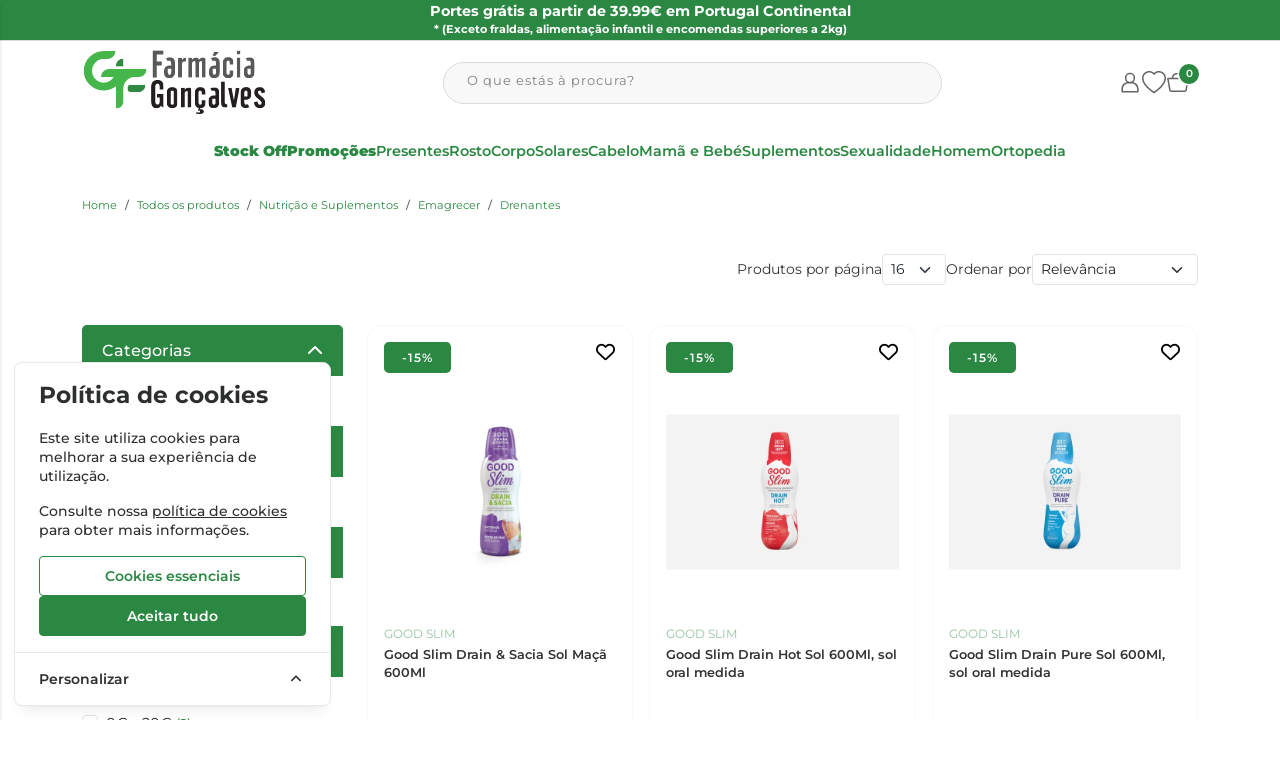

--- FILE ---
content_type: text/html; charset=utf-8
request_url: https://www.farmaciagoncalves.com.pt/drenantes/
body_size: 50891
content:
<!DOCTYPE html>
		<html lang="pt">
						<head>

				<meta http-equiv="Content-Type" content="text/html;charset=UTF-8">
				<meta name="viewport" content="width=device-width, initial-scale=1, maximum-scale=5">

				<!-- CSRF Token -->
				<meta name="csrf-token" content="TX7nM7zKIgQCNMemJEC7vFieh9CQKsKQMWvs4TtH">

									<meta name="google-site-verification" content="uBTeQaDauRothEMLWvvl58lj1cTiuppDCHo4Q_QJ2d8" />
				
				
				
				
				
				<!-- Styles -->
				<link rel="stylesheet" as="style" href="/css/bootstrap.min.css?id=50c95aae1a6c1e089c11681d1e1906f8" onload="this.onload=null;this.rel='stylesheet'">
				<link rel="stylesheet" as="style" href="/css/frontoffice.css?id=58221ddb1d939bf8753e363ce5ddd77d" onload="this.onload=null;this.rel='stylesheet'">
				<link rel="stylesheet" as="style" href="/css/animate.min.css?id=794eb0cc75debacd290d50c0df920bd8" onload="this.onload=null;this.rel='stylesheet'">
				<script>
					/* Pequeno script para garantir que os links de fallback sejam aplicados */
					var stylesheetFallback = function(event) {
						if (!event.target.onloadDone) {
							event.target.onloadDone = true;
							document.head.appendChild(document.createElement('link')).rel = 'stylesheet';
							document.head.lastChild.href = event.target.href;
						}
					};
				</script>

				<link rel="stylesheet" type="text/css" href="/css/zoomify.min.css?id=d2f06b542e71333ff53badccbe6df7bb" />
									<link href="/themes/fgoncalves/css/theme.css?id=8d7cdfc173eec76403bf37b97197ba1c" rel="stylesheet">
				
				<title>Drenantes | Farmácia Gonçalves</title>

            
        <meta property="og:title" content="Drenantes | Farmácia Gonçalves" />
    

    <meta property="og:type" content="website" />



    <meta property="og:url" content="https://www.farmaciagoncalves.com.pt/drenantes" />
    <link rel="canonical" href="https://www.farmaciagoncalves.com.pt/drenantes" />

    <meta property="keywords" content="">

				
				<link rel="shortcut icon" href="/favicon.ico">
<link rel="apple-touch-icon" sizes="180x180" href="/themes/fgoncalves/images/favicon/apple-touch-icon.png?id=04a2a7bff8a2a07426687080d6b1acd1">
<link rel="icon" type="image/png" sizes="32x32" href="/themes/fgoncalves/images/favicon/favicon-32x32.png?id=0068c1997c5655e8a02587e4531085ae">
<link rel="icon" type="image/png" sizes="16x16" href="/themes/fgoncalves/images/favicon/favicon-16x16.png?id=7e26d596e39d2733eeae298b5a7dac18">
<meta name="msapplication-TileColor" content="#FFFFFF">

<meta name="msapplication-config" content="/browserconfig.xml">

											<!-- Livewire Styles --><style >[wire\:loading][wire\:loading], [wire\:loading\.delay][wire\:loading\.delay], [wire\:loading\.inline-block][wire\:loading\.inline-block], [wire\:loading\.inline][wire\:loading\.inline], [wire\:loading\.block][wire\:loading\.block], [wire\:loading\.flex][wire\:loading\.flex], [wire\:loading\.table][wire\:loading\.table], [wire\:loading\.grid][wire\:loading\.grid], [wire\:loading\.inline-flex][wire\:loading\.inline-flex] {display: none;}[wire\:loading\.delay\.none][wire\:loading\.delay\.none], [wire\:loading\.delay\.shortest][wire\:loading\.delay\.shortest], [wire\:loading\.delay\.shorter][wire\:loading\.delay\.shorter], [wire\:loading\.delay\.short][wire\:loading\.delay\.short], [wire\:loading\.delay\.default][wire\:loading\.delay\.default], [wire\:loading\.delay\.long][wire\:loading\.delay\.long], [wire\:loading\.delay\.longer][wire\:loading\.delay\.longer], [wire\:loading\.delay\.longest][wire\:loading\.delay\.longest] {display: none;}[wire\:offline][wire\:offline] {display: none;}[wire\:dirty]:not(textarea):not(input):not(select) {display: none;}:root {--livewire-progress-bar-color: #2299dd;}[x-cloak] {display: none !important;}[wire\:cloak] {display: none !important;}</style>
</head>

			<body >
				<!-- Scripts -->
				<script src="/js/jquery-ui.min.js?id=64d77cc91595d4776f1833040cd5a5ee" defer></script>
				<script src="/js/bootstrap.js?id=45e9b9917a833b0a21e8e86cc2e732c3"></script>
				<script src="/js/bootstrap-datetimepicker.min.js?id=a57472a19cac932719aa07307f8f952f" defer></script>
				<script src="/js/zoomify.min.js?id=5240640e4f5fec8b9fbc17d4d174cf54" defer></script>
				<script src="/js/main.js?id=eac46ef8223323acb328d941c2123c0d" defer></script>
				<script src='https://www.google.com/recaptcha/api.js' async defer></script>
				<script src="/js/share.js?id=4de3bc712486bb1e2cc00c6a7b81cebc" defer></script>
			
				<script src="/themes/fgoncalves/js/theme.js?id=d41d8cd98f00b204e9800998ecf8427e" defer></script>

				
									<script>
						fbq_ativo = 1;

						! function(f, b, e, v, n, t, s) {
							if (f.fbq) return;
							n = f.fbq = function() {
								n.callMethod ?
									n.callMethod.apply(n, arguments) : n.queue.push(arguments)
							};
							if (!f._fbq) f._fbq = n;
							n.push = n;
							n.loaded = !0;
							n.version = '2.0';
							n.queue = [];
							t = b.createElement(e);
							t.async = !0;
							t.src = v;
							s = b.getElementsByTagName(e)[0];
							s.parentNode.insertBefore(t, s)
						}(window, document, 'script',
							'https://connect.facebook.net/en_US/fbevents.js');
						fbq('init', "458154023327320");
						fbq('track', 'PageView');
					</script>
					<noscript><img height="1" width="1" src="https://www.facebook.com/tr?id=458154023327320&ev=PageView&noscript=1" /></noscript>
					<!-- End Facebook Pixel Code -->
								
				
								<!-- Cookie Consent --><script src="https://www.farmaciagoncalves.com.pt/cookie-consent/script?id=2c9d8a894402864d98963793419163a2" defer></script>				<div id="menu-overlay"></div>
				<div id="loading-overlay" class="loading-overlay" style="display: none;">
					<div class="spinner"></div>
				</div>
				
								<div class="shopping-cart-wrapper">
		<div wire:snapshot="{&quot;data&quot;:{&quot;cart&quot;:null,&quot;freeShipping&quot;:[{&quot;message&quot;:&quot;Tem produtos no carrinho que n\u00e3o permitem a oferta de portes.&quot;,&quot;min_value&quot;:39.99,&quot;possible&quot;:true,&quot;missing&quot;:39.99},{&quot;s&quot;:&quot;arr&quot;}]},&quot;memo&quot;:{&quot;id&quot;:&quot;F7ksN75J1ar5aJiaVDyd&quot;,&quot;name&quot;:&quot;cart-overview&quot;,&quot;path&quot;:&quot;drenantes&quot;,&quot;method&quot;:&quot;GET&quot;,&quot;children&quot;:[],&quot;scripts&quot;:[&quot;209810826-0&quot;],&quot;assets&quot;:[],&quot;errors&quot;:[],&quot;locale&quot;:&quot;pt&quot;},&quot;checksum&quot;:&quot;dd9f7b9a63d9133d760c5b0478821940d519425bc9d55c529cc00767e73d7bac&quot;}" wire:effects="{&quot;scripts&quot;:{&quot;209810826-0&quot;:&quot;\t&lt;script&gt;\n\t\tlet readyToDraw = true;\n\n\t\tfunction updatecartcount() {\n\t\t\treadyToDraw = false;\n\t\t\t$(&#039;.cart-count&#039;).html($(&#039;.cart-count-overview&#039;).html());\n\t\t}\n\n\t\tupdatecartcount();\n\n\t\t$wire.hook(&#039;morphed&#039;, () =&gt; {\n\t\t\treadyToDraw = true;\n\t\t});\n\n\t\t$wire.on(\&quot;refresh-summary\&quot;, () =&gt; {\n\t\t\tfunction waitForElToBeClean(callback, tries = 0) {\n\t\t\t\tif (readyToDraw) {\n\t\t\t\t\tcallback();\n\t\t\t\t} else if (tries &lt; 50) {\n\t\t\t\t\tsetTimeout(() =&gt; waitForElToBeClean(callback, tries + 1), 100);\n\t\t\t\t}\n\t\t\t}\n\t\t\t\n\t\t\twaitForElToBeClean(() =&gt; {\n\t\t\t\tupdatecartcount();\n\t\t\t});\n\t\t});\n\t&lt;\/script&gt;\n    &quot;},&quot;listeners&quot;:[&quot;refresh-overview&quot;]}" wire:id="F7ksN75J1ar5aJiaVDyd" class="shopping-cart-list animate__faster">
		<span class="cart-count-overview d-none">0</span>
		<div class="container shopping-cart-menu-header">
			<button class="close-cart-overview">
				<i class="fa fa-times fa-2x" aria-hidden="true"></i>
			</button>
		</div>
		<div class="loading-wrapper  "  wire:loading.flex  >
		<div class="spinner-border text-primary" role="status">
			<span class="visually-hidden">Loading...</span>
		</div>
	</div>
	

					<span wire:loading.remove class="shopping-cart-empty">Não existem produtos no carrinho</span>
			</div>

    
			</div>
				
				<nav id="slide-menu" class="menu-left">
		<div class="menu-head">
			<span class="menu-head-title">MENU</span>
			<span class="sm-close">
				<i class="fas fa-times"></i>
			</span>
		</div>
		<ul id="nav-bar-ul" class="nav">
			
											
				<style>
									</style>

				<li class="side-bar-category-li-1">
					<a class="has-ul side-bar-category-1"  href="https://www.farmaciagoncalves.com.pt/rosto">
						<span>Rosto</span>
													<span class="chev">
								<i class="fas fa-chevron-right"></i>
							</span>
											</a>
											<div class="side-bar-category-div-1">
		<ul class="unstyled-ul">
											<style>
									</style>

				<li class="side-bar-category-li-11">
					<a class=" side-bar-category-11"  href="https://www.farmaciagoncalves.com.pt/anti-envelhecimento">
						<span>Anti-envelhecimento</span>
											</a>
									</li>
											<style>
									</style>

				<li class="side-bar-category-li-141">
					<a class=" side-bar-category-141"  href="https://www.farmaciagoncalves.com.pt/anti-manchas">
						<span>Anti-manchas</span>
											</a>
									</li>
											<style>
									</style>

				<li class="side-bar-category-li-176">
					<a class=" side-bar-category-176"  href="https://www.farmaciagoncalves.com.pt/brumas">
						<span>Brumas </span>
											</a>
									</li>
											<style>
									</style>

				<li class="side-bar-category-li-181">
					<a class="has-ul side-bar-category-181"  href="https://www.farmaciagoncalves.com.pt/cuidados-especificos--">
						<span>Cuidados Específicos</span>
													<span class="chev">
								<i class="fas fa-chevron-right"></i>
							</span>
											</a>
											<div class="side-bar-category-div-1">
		<ul class="unstyled-ul">
											<style>
									</style>

				<li class="side-bar-category-li-184">
					<a class=" side-bar-category-184"  href="https://www.farmaciagoncalves.com.pt/dermatite-atopica">
						<span>Dermatite Atópica</span>
											</a>
									</li>
											<style>
									</style>

				<li class="side-bar-category-li-182">
					<a class=" side-bar-category-182"  href="https://www.farmaciagoncalves.com.pt/eczema-atopia">
						<span>Eczema &amp; Atopia</span>
											</a>
									</li>
											<style>
									</style>

				<li class="side-bar-category-li-183">
					<a class=" side-bar-category-183"  href="https://www.farmaciagoncalves.com.pt/psoriase-">
						<span>Psoríase</span>
											</a>
									</li>
					</ul>
	</div>
									</li>
											<style>
									</style>

				<li class="side-bar-category-li-177">
					<a class=" side-bar-category-177"  href="https://www.farmaciagoncalves.com.pt/hidratantes">
						<span>Hidratantes </span>
											</a>
									</li>
											<style>
									</style>

				<li class="side-bar-category-li-19">
					<a class=" side-bar-category-19"  href="https://www.farmaciagoncalves.com.pt/homem">
						<span>Homem</span>
											</a>
									</li>
											<style>
									</style>

				<li class="side-bar-category-li-18">
					<a class="has-ul side-bar-category-18"  href="https://www.farmaciagoncalves.com.pt/labios">
						<span>Lábios</span>
													<span class="chev">
								<i class="fas fa-chevron-right"></i>
							</span>
											</a>
											<div class="side-bar-category-div-1">
		<ul class="unstyled-ul">
											<style>
									</style>

				<li class="side-bar-category-li-188">
					<a class=" side-bar-category-188"  href="https://www.farmaciagoncalves.com.pt/com-cor">
						<span>Com Cor</span>
											</a>
									</li>
											<style>
									</style>

				<li class="side-bar-category-li-187">
					<a class=" side-bar-category-187"  href="https://www.farmaciagoncalves.com.pt/com-fps">
						<span>Com FPS</span>
											</a>
									</li>
											<style>
									</style>

				<li class="side-bar-category-li-186">
					<a class=" side-bar-category-186"  href="https://www.farmaciagoncalves.com.pt/herpes">
						<span>Herpes</span>
											</a>
									</li>
											<style>
									</style>

				<li class="side-bar-category-li-185">
					<a class=" side-bar-category-185"  href="https://www.farmaciagoncalves.com.pt/hidratacao-reparacao">
						<span>Hidratação / Reparação</span>
											</a>
									</li>
					</ul>
	</div>
									</li>
											<style>
									</style>

				<li class="side-bar-category-li-16">
					<a class=" side-bar-category-16"  href="https://www.farmaciagoncalves.com.pt/limpeza-e-desmaquilhantes">
						<span>Limpeza e Desmaquilhantes</span>
											</a>
									</li>
											<style>
									</style>

				<li class="side-bar-category-li-5">
					<a class="has-ul side-bar-category-5"  href="https://www.farmaciagoncalves.com.pt/maquilhagem">
						<span>Maquilhagem</span>
													<span class="chev">
								<i class="fas fa-chevron-right"></i>
							</span>
											</a>
											<div class="side-bar-category-div-1">
		<ul class="unstyled-ul">
											<style>
									</style>

				<li class="side-bar-category-li-58">
					<a class=" side-bar-category-58"  href="https://www.farmaciagoncalves.com.pt/acessorios-maquilhagem">
						<span>Acessórios Maquilhagem</span>
											</a>
									</li>
											<style>
									</style>

				<li class="side-bar-category-li-57">
					<a class=" side-bar-category-57"  href="https://www.farmaciagoncalves.com.pt/desmaquilhantes">
						<span>Desmaquilhantes</span>
											</a>
									</li>
											<style>
									</style>

				<li class="side-bar-category-li-55">
					<a class=" side-bar-category-55"  href="https://www.farmaciagoncalves.com.pt/labios-">
						<span>Lábios</span>
											</a>
									</li>
											<style>
									</style>

				<li class="side-bar-category-li-224">
					<a class=" side-bar-category-224"  href="https://www.farmaciagoncalves.com.pt/maquilhagem-de-crianca">
						<span>Maquilhagem de Criança</span>
											</a>
									</li>
											<style>
									</style>

				<li class="side-bar-category-li-54">
					<a class=" side-bar-category-54"  href="https://www.farmaciagoncalves.com.pt/olhos-">
						<span>Olhos</span>
											</a>
									</li>
											<style>
									</style>

				<li class="side-bar-category-li-53">
					<a class=" side-bar-category-53"  href="https://www.farmaciagoncalves.com.pt/rosto--">
						<span>Rosto</span>
											</a>
									</li>
					</ul>
	</div>
									</li>
											<style>
									</style>

				<li class="side-bar-category-li-174">
					<a class=" side-bar-category-174"  href="https://www.farmaciagoncalves.com.pt/mascaras-e-esfoliantes">
						<span>Mascaras e Esfoliantes </span>
											</a>
									</li>
											<style>
									</style>

				<li class="side-bar-category-li-220">
					<a class=" side-bar-category-220"  href="https://www.farmaciagoncalves.com.pt/oculos-">
						<span>Oculos</span>
											</a>
									</li>
											<style>
									</style>

				<li class="side-bar-category-li-17">
					<a class=" side-bar-category-17"  href="https://www.farmaciagoncalves.com.pt/olhos">
						<span>Olhos</span>
											</a>
									</li>
											<style>
									</style>

				<li class="side-bar-category-li-175">
					<a class=" side-bar-category-175"  href="https://www.farmaciagoncalves.com.pt/serum-e-oleos-faciais">
						<span>Sérum e Óleos faciais </span>
											</a>
									</li>
											<style>
									</style>

				<li class="side-bar-category-li-20">
					<a class=" side-bar-category-20"  href="https://www.farmaciagoncalves.com.pt/suplementos-de-beleza">
						<span>Suplementos de Beleza</span>
											</a>
									</li>
											<style>
									</style>

				<li class="side-bar-category-li-173">
					<a class=" side-bar-category-173"  href="https://www.farmaciagoncalves.com.pt/tonicos-e-essencias">
						<span>Tónicos e Essências </span>
											</a>
									</li>
											<style>
									</style>

				<li class="side-bar-category-li-228">
					<a class="has-ul side-bar-category-228"  href="https://www.farmaciagoncalves.com.pt/tipo-de-pele">
						<span>Tipo de pele</span>
													<span class="chev">
								<i class="fas fa-chevron-right"></i>
							</span>
											</a>
											<div class="side-bar-category-div-1">
		<ul class="unstyled-ul">
											<style>
									</style>

				<li class="side-bar-category-li-145">
					<a class=" side-bar-category-145"  href="https://www.farmaciagoncalves.com.pt/pele-atopica-">
						<span>Pele Atópica</span>
											</a>
									</li>
											<style>
									</style>

				<li class="side-bar-category-li-14">
					<a class=" side-bar-category-14"  href="https://www.farmaciagoncalves.com.pt/pele-normal-a-mista">
						<span>Pele Normal a Mista</span>
											</a>
									</li>
											<style>
									</style>

				<li class="side-bar-category-li-12">
					<a class=" side-bar-category-12"  href="https://www.farmaciagoncalves.com.pt/pele-oleosa-e-acne">
						<span>Pele Oleosa e Acne</span>
											</a>
									</li>
											<style>
									</style>

				<li class="side-bar-category-li-13">
					<a class=" side-bar-category-13"  href="https://www.farmaciagoncalves.com.pt/pele-seca-e-muito-seca">
						<span>Pele Seca e Muito Seca</span>
											</a>
									</li>
											<style>
									</style>

				<li class="side-bar-category-li-15">
					<a class="has-ul side-bar-category-15"  href="https://www.farmaciagoncalves.com.pt/pele-sensivel-e-reactiva">
						<span>Pele Sensível e Reactiva</span>
													<span class="chev">
								<i class="fas fa-chevron-right"></i>
							</span>
											</a>
											<div class="side-bar-category-div-1">
		<ul class="unstyled-ul">
											<style>
									</style>

				<li class="side-bar-category-li-180">
					<a class=" side-bar-category-180"  href="https://www.farmaciagoncalves.com.pt/intolerante">
						<span>Intolerante </span>
											</a>
									</li>
											<style>
									</style>

				<li class="side-bar-category-li-179">
					<a class=" side-bar-category-179"  href="https://www.farmaciagoncalves.com.pt/rosacea">
						<span>Rosácea </span>
											</a>
									</li>
											<style>
									</style>

				<li class="side-bar-category-li-178">
					<a class=" side-bar-category-178"  href="https://www.farmaciagoncalves.com.pt/sensivel">
						<span>Sensível </span>
											</a>
									</li>
					</ul>
	</div>
									</li>
					</ul>
	</div>
									</li>
					</ul>
	</div>
 
									</li>
											
				<style>
									</style>

				<li class="side-bar-category-li-2">
					<a class="has-ul side-bar-category-2"  href="https://www.farmaciagoncalves.com.pt/corpo">
						<span>Corpo</span>
													<span class="chev">
								<i class="fas fa-chevron-right"></i>
							</span>
											</a>
											<div class="side-bar-category-div-2">
		<ul class="unstyled-ul">
											<style>
									</style>

				<li class="side-bar-category-li-45">
					<a class="has-ul side-bar-category-45"  href="https://www.farmaciagoncalves.com.pt/acessorios-beleza">
						<span>Acessórios Beleza</span>
													<span class="chev">
								<i class="fas fa-chevron-right"></i>
							</span>
											</a>
											<div class="side-bar-category-div-2">
		<ul class="unstyled-ul">
											<style>
									</style>

				<li class="side-bar-category-li-231">
					<a class=" side-bar-category-231"  href="https://www.farmaciagoncalves.com.pt/bijuteria">
						<span>Bijuteria</span>
											</a>
									</li>
					</ul>
	</div>
									</li>
											<style>
									</style>

				<li class="side-bar-category-li-42">
					<a class=" side-bar-category-42"  href="https://www.farmaciagoncalves.com.pt/celulite">
						<span>Celulite</span>
											</a>
									</li>
											<style>
									</style>

				<li class="side-bar-category-li-40">
					<a class=" side-bar-category-40"  href="https://www.farmaciagoncalves.com.pt/cicatrizacao-e-queimaduras">
						<span>Cicatrização e Queimaduras</span>
											</a>
									</li>
											<style>
									</style>

				<li class="side-bar-category-li-169">
					<a class="has-ul side-bar-category-169"  href="https://www.farmaciagoncalves.com.pt/cuidados-especificos-">
						<span>Cuidados Específicos</span>
													<span class="chev">
								<i class="fas fa-chevron-right"></i>
							</span>
											</a>
											<div class="side-bar-category-div-2">
		<ul class="unstyled-ul">
											<style>
									</style>

				<li class="side-bar-category-li-172">
					<a class=" side-bar-category-172"  href="https://www.farmaciagoncalves.com.pt/acne-corporal">
						<span>Acne Corporal</span>
											</a>
									</li>
											<style>
									</style>

				<li class="side-bar-category-li-170">
					<a class=" side-bar-category-170"  href="https://www.farmaciagoncalves.com.pt/atopia">
						<span>Atopia</span>
											</a>
									</li>
											<style>
									</style>

				<li class="side-bar-category-li-171">
					<a class=" side-bar-category-171"  href="https://www.farmaciagoncalves.com.pt/psoriase">
						<span>Psoriase</span>
											</a>
									</li>
					</ul>
	</div>
									</li>
											<style>
									</style>

				<li class="side-bar-category-li-39">
					<a class=" side-bar-category-39"  href="https://www.farmaciagoncalves.com.pt/desodorizantes">
						<span>Desodorizantes</span>
											</a>
									</li>
											<style>
									</style>

				<li class="side-bar-category-li-168">
					<a class=" side-bar-category-168"  href="https://www.farmaciagoncalves.com.pt/esfoliacao-corporal">
						<span>Esfoliação corporal</span>
											</a>
									</li>
											<style>
									</style>

				<li class="side-bar-category-li-146">
					<a class=" side-bar-category-146"  href="https://www.farmaciagoncalves.com.pt/estrias">
						<span>Estrias</span>
											</a>
									</li>
											<style>
									</style>

				<li class="side-bar-category-li-37">
					<a class=" side-bar-category-37"  href="https://www.farmaciagoncalves.com.pt/hidratacao">
						<span>Hidratação</span>
											</a>
									</li>
											<style>
									</style>

				<li class="side-bar-category-li-38">
					<a class=" side-bar-category-38"  href="https://www.farmaciagoncalves.com.pt/higiene">
						<span>Higiene</span>
											</a>
									</li>
											<style>
									</style>

				<li class="side-bar-category-li-44">
					<a class=" side-bar-category-44"  href="https://www.farmaciagoncalves.com.pt/higiene-intima">
						<span>Higiene Íntima</span>
											</a>
									</li>
											<style>
									</style>

				<li class="side-bar-category-li-135">
					<a class="has-ul side-bar-category-135"  href="https://www.farmaciagoncalves.com.pt/higiene-oral">
						<span>Higiene Oral</span>
													<span class="chev">
								<i class="fas fa-chevron-right"></i>
							</span>
											</a>
											<div class="side-bar-category-div-2">
		<ul class="unstyled-ul">
											<style>
									</style>

				<li class="side-bar-category-li-140">
					<a class=" side-bar-category-140"  href="https://www.farmaciagoncalves.com.pt/afeccoes-bucais">
						<span>Afecções Bucais</span>
											</a>
									</li>
											<style>
									</style>

				<li class="side-bar-category-li-137">
					<a class=" side-bar-category-137"  href="https://www.farmaciagoncalves.com.pt/colutorios">
						<span>Colutórios</span>
											</a>
									</li>
											<style>
									</style>

				<li class="side-bar-category-li-136">
					<a class=" side-bar-category-136"  href="https://www.farmaciagoncalves.com.pt/dentifricos">
						<span>Dentífricos</span>
											</a>
									</li>
											<style>
									</style>

				<li class="side-bar-category-li-138">
					<a class=" side-bar-category-138"  href="https://www.farmaciagoncalves.com.pt/escovas-e-acessorios">
						<span>Escovas e Acessórios</span>
											</a>
									</li>
											<style>
									</style>

				<li class="side-bar-category-li-139">
					<a class=" side-bar-category-139"  href="https://www.farmaciagoncalves.com.pt/proteses">
						<span>Próteses</span>
											</a>
									</li>
					</ul>
	</div>
									</li>
											<style>
									</style>

				<li class="side-bar-category-li-142">
					<a class="has-ul side-bar-category-142"  href="https://www.farmaciagoncalves.com.pt/maos-e-unhas">
						<span>Mãos e Unhas</span>
													<span class="chev">
								<i class="fas fa-chevron-right"></i>
							</span>
											</a>
											<div class="side-bar-category-div-2">
		<ul class="unstyled-ul">
											<style>
									</style>

				<li class="side-bar-category-li-223">
					<a class=" side-bar-category-223"  href="https://www.farmaciagoncalves.com.pt/vernizes">
						<span>Vernizes</span>
											</a>
									</li>
					</ul>
	</div>
									</li>
											<style>
									</style>

				<li class="side-bar-category-li-36">
					<a class=" side-bar-category-36"  href="https://www.farmaciagoncalves.com.pt/pele-atopica">
						<span>Pele Atópica</span>
											</a>
									</li>
											<style>
									</style>

				<li class="side-bar-category-li-230">
					<a class="has-ul side-bar-category-230"  href="https://www.farmaciagoncalves.com.pt/perfumes-">
						<span>Perfumes</span>
													<span class="chev">
								<i class="fas fa-chevron-right"></i>
							</span>
											</a>
											<div class="side-bar-category-div-2">
		<ul class="unstyled-ul">
											<style>
									</style>

				<li class="side-bar-category-li-43">
					<a class=" side-bar-category-43"  href="https://www.farmaciagoncalves.com.pt/perfumes-feminino">
						<span>Perfumes Feminino</span>
											</a>
									</li>
											<style>
									</style>

				<li class="side-bar-category-li-225">
					<a class=" side-bar-category-225"  href="https://www.farmaciagoncalves.com.pt/perfumes-infantis">
						<span>Perfumes Infantis</span>
											</a>
									</li>
											<style>
									</style>

				<li class="side-bar-category-li-215">
					<a class=" side-bar-category-215"  href="https://www.farmaciagoncalves.com.pt/perfumes-masculino">
						<span>Perfumes Masculino</span>
											</a>
									</li>
					</ul>
	</div>
									</li>
											<style>
									</style>

				<li class="side-bar-category-li-41">
					<a class=" side-bar-category-41"  href="https://www.farmaciagoncalves.com.pt/pes">
						<span>Pés</span>
											</a>
									</li>
					</ul>
	</div>
 
									</li>
											
				<style>
									</style>

				<li class="side-bar-category-li-3">
					<a class="has-ul side-bar-category-3"  href="https://www.farmaciagoncalves.com.pt/solares">
						<span>Solares</span>
													<span class="chev">
								<i class="fas fa-chevron-right"></i>
							</span>
											</a>
											<div class="side-bar-category-div-3">
		<ul class="unstyled-ul">
											<style>
									</style>

				<li class="side-bar-category-li-50">
					<a class=" side-bar-category-50"  href="https://www.farmaciagoncalves.com.pt/after-sun">
						<span>After Sun</span>
											</a>
									</li>
											<style>
									</style>

				<li class="side-bar-category-li-143">
					<a class=" side-bar-category-143"  href="https://www.farmaciagoncalves.com.pt/autobronzeador">
						<span>Autobronzeador</span>
											</a>
									</li>
											<style>
									</style>

				<li class="side-bar-category-li-51">
					<a class=" side-bar-category-51"  href="https://www.farmaciagoncalves.com.pt/bronzeador">
						<span>Bronzeador</span>
											</a>
									</li>
											<style>
									</style>

				<li class="side-bar-category-li-144">
					<a class=" side-bar-category-144"  href="https://www.farmaciagoncalves.com.pt/cabelo-">
						<span>Cabelo</span>
											</a>
									</li>
											<style>
									</style>

				<li class="side-bar-category-li-47">
					<a class=" side-bar-category-47"  href="https://www.farmaciagoncalves.com.pt/corpo-">
						<span>Corpo</span>
											</a>
									</li>
											<style>
									</style>

				<li class="side-bar-category-li-48">
					<a class="has-ul side-bar-category-48"  href="https://www.farmaciagoncalves.com.pt/crianca-e-bebe">
						<span>Criança e Bebé</span>
													<span class="chev">
								<i class="fas fa-chevron-right"></i>
							</span>
											</a>
											<div class="side-bar-category-div-3">
		<ul class="unstyled-ul">
											<style>
									</style>

				<li class="side-bar-category-li-221">
					<a class=" side-bar-category-221"  href="https://www.farmaciagoncalves.com.pt/oculos-infantis">
						<span>Oculos Infantis</span>
											</a>
									</li>
					</ul>
	</div>
									</li>
											<style>
									</style>

				<li class="side-bar-category-li-196">
					<a class=" side-bar-category-196"  href="https://www.farmaciagoncalves.com.pt/cuidados-especificos---">
						<span>Cuidados Especificos</span>
											</a>
									</li>
											<style>
									</style>

				<li class="side-bar-category-li-49">
					<a class=" side-bar-category-49"  href="https://www.farmaciagoncalves.com.pt/labios-e-zonas-sensiveis">
						<span>Lábios e Zonas Sensíveis</span>
											</a>
									</li>
											<style>
									</style>

				<li class="side-bar-category-li-194">
					<a class=" side-bar-category-194"  href="https://www.farmaciagoncalves.com.pt/mineral">
						<span>Mineral</span>
											</a>
									</li>
											<style>
									</style>

				<li class="side-bar-category-li-195">
					<a class=" side-bar-category-195"  href="https://www.farmaciagoncalves.com.pt/pele-atopica--">
						<span>Pele Atópica</span>
											</a>
									</li>
											<style>
									</style>

				<li class="side-bar-category-li-46">
					<a class="has-ul side-bar-category-46"  href="https://www.farmaciagoncalves.com.pt/rosto-">
						<span>Rosto</span>
													<span class="chev">
								<i class="fas fa-chevron-right"></i>
							</span>
											</a>
											<div class="side-bar-category-div-3">
		<ul class="unstyled-ul">
											<style>
									</style>

				<li class="side-bar-category-li-198">
					<a class=" side-bar-category-198"  href="https://www.farmaciagoncalves.com.pt/pele-normal-a-mista-">
						<span>Pele Normal a Mista</span>
											</a>
									</li>
											<style>
									</style>

				<li class="side-bar-category-li-197">
					<a class=" side-bar-category-197"  href="https://www.farmaciagoncalves.com.pt/pele-oleosa-acneica">
						<span>Pele Oleosa / Acneica</span>
											</a>
									</li>
											<style>
									</style>

				<li class="side-bar-category-li-199">
					<a class=" side-bar-category-199"  href="https://www.farmaciagoncalves.com.pt/pele-seca">
						<span>Pele Seca</span>
											</a>
									</li>
					</ul>
	</div>
									</li>
											<style>
									</style>

				<li class="side-bar-category-li-52">
					<a class=" side-bar-category-52"  href="https://www.farmaciagoncalves.com.pt/suplementos-solares">
						<span>Suplementos Solares</span>
											</a>
									</li>
					</ul>
	</div>
 
									</li>
											
				<style>
									</style>

				<li class="side-bar-category-li-4">
					<a class="has-ul side-bar-category-4"  href="https://www.farmaciagoncalves.com.pt/cabelo">
						<span>Cabelo</span>
													<span class="chev">
								<i class="fas fa-chevron-right"></i>
							</span>
											</a>
											<div class="side-bar-category-div-4">
		<ul class="unstyled-ul">
											<style>
									</style>

				<li class="side-bar-category-li-25">
					<a class=" side-bar-category-25"  href="https://www.farmaciagoncalves.com.pt/acessorios">
						<span>Acessórios</span>
											</a>
									</li>
											<style>
									</style>

				<li class="side-bar-category-li-23">
					<a class=" side-bar-category-23"  href="https://www.farmaciagoncalves.com.pt/caspa-e-dermatite">
						<span>Caspa e Dermatite</span>
											</a>
									</li>
											<style>
									</style>

				<li class="side-bar-category-li-22">
					<a class=" side-bar-category-22"  href="https://www.farmaciagoncalves.com.pt/cuidados-anti-queda">
						<span>Cuidados Anti-Queda</span>
											</a>
									</li>
											<style>
									</style>

				<li class="side-bar-category-li-35">
					<a class=" side-bar-category-35"  href="https://www.farmaciagoncalves.com.pt/cuidados-especificos">
						<span>Cuidados Específicos</span>
											</a>
									</li>
											<style>
									</style>

				<li class="side-bar-category-li-227">
					<a class=" side-bar-category-227"  href="https://www.farmaciagoncalves.com.pt/escovas-e-pentes">
						<span>Escovas e Pentes</span>
											</a>
									</li>
											<style>
									</style>

				<li class="side-bar-category-li-34">
					<a class=" side-bar-category-34"  href="https://www.farmaciagoncalves.com.pt/mascaras-amaciadores-e-condicionadores">
						<span>Máscaras, Amaciadores e Condicionadores</span>
											</a>
									</li>
											<style>
									</style>

				<li class="side-bar-category-li-24">
					<a class=" side-bar-category-24"  href="https://www.farmaciagoncalves.com.pt/piolhos-e-lendeas">
						<span>Piolhos e Lêndeas</span>
											</a>
									</li>
											<style>
									</style>

				<li class="side-bar-category-li-27">
					<a class=" side-bar-category-27"  href="https://www.farmaciagoncalves.com.pt/proteccao-solar-cabelo">
						<span>Protecção Solar Cabelo</span>
											</a>
									</li>
											<style>
									</style>

				<li class="side-bar-category-li-191">
					<a class=" side-bar-category-191"  href="https://www.farmaciagoncalves.com.pt/psoriase--">
						<span>Psoríase</span>
											</a>
									</li>
											<style>
									</style>

				<li class="side-bar-category-li-21">
					<a class="has-ul side-bar-category-21"  href="https://www.farmaciagoncalves.com.pt/shampoo">
						<span>Shampoo</span>
													<span class="chev">
								<i class="fas fa-chevron-right"></i>
							</span>
											</a>
											<div class="side-bar-category-div-4">
		<ul class="unstyled-ul">
											<style>
									</style>

				<li class="side-bar-category-li-31">
					<a class=" side-bar-category-31"  href="https://www.farmaciagoncalves.com.pt/cabelo-normal">
						<span>Cabelo Normal</span>
											</a>
									</li>
											<style>
									</style>

				<li class="side-bar-category-li-29">
					<a class=" side-bar-category-29"  href="https://www.farmaciagoncalves.com.pt/cabelo-oleoso">
						<span>Cabelo Oleoso</span>
											</a>
									</li>
											<style>
									</style>

				<li class="side-bar-category-li-33">
					<a class=" side-bar-category-33"  href="https://www.farmaciagoncalves.com.pt/cabelo-pintado">
						<span>Cabelo Pintado</span>
											</a>
									</li>
											<style>
									</style>

				<li class="side-bar-category-li-30">
					<a class=" side-bar-category-30"  href="https://www.farmaciagoncalves.com.pt/cabelo-seco">
						<span>Cabelo Seco</span>
											</a>
									</li>
											<style>
									</style>

				<li class="side-bar-category-li-32">
					<a class=" side-bar-category-32"  href="https://www.farmaciagoncalves.com.pt/couro-cabeludo-sensivel">
						<span>Couro Cabeludo Sensível</span>
											</a>
									</li>
											<style>
									</style>

				<li class="side-bar-category-li-190">
					<a class=" side-bar-category-190"  href="https://www.farmaciagoncalves.com.pt/energizante-volume-e-queda">
						<span>Energizante, Volume e Queda</span>
											</a>
									</li>
											<style>
									</style>

				<li class="side-bar-category-li-28">
					<a class=" side-bar-category-28"  href="https://www.farmaciagoncalves.com.pt/queda-de-cabelo">
						<span>Queda de Cabelo</span>
											</a>
									</li>
											<style>
									</style>

				<li class="side-bar-category-li-189">
					<a class=" side-bar-category-189"  href="https://www.farmaciagoncalves.com.pt/uso-frequente">
						<span>Uso Frequente</span>
											</a>
									</li>
					</ul>
	</div>
									</li>
											<style>
									</style>

				<li class="side-bar-category-li-192">
					<a class=" side-bar-category-192"  href="https://www.farmaciagoncalves.com.pt/sprays-e-locoes">
						<span>Sprays e Loções</span>
											</a>
									</li>
											<style>
									</style>

				<li class="side-bar-category-li-26">
					<a class=" side-bar-category-26"  href="https://www.farmaciagoncalves.com.pt/suplementos-capilares">
						<span>Suplementos Capilares</span>
											</a>
									</li>
											<style>
									</style>

				<li class="side-bar-category-li-193">
					<a class=" side-bar-category-193"  href="https://www.farmaciagoncalves.com.pt/tintas">
						<span>Tintas</span>
											</a>
									</li>
					</ul>
	</div>
 
									</li>
											
				<style>
									</style>

				<li class="side-bar-category-li-6">
					<a class="has-ul side-bar-category-6"  href="https://www.farmaciagoncalves.com.pt/gravidez-mama-e-bebe">
						<span>Gravidez, Mamã e Bebé</span>
													<span class="chev">
								<i class="fas fa-chevron-right"></i>
							</span>
											</a>
											<div class="side-bar-category-div-6">
		<ul class="unstyled-ul">
											<style>
									</style>

				<li class="side-bar-category-li-59">
					<a class="has-ul side-bar-category-59"  href="https://www.farmaciagoncalves.com.pt/bebe">
						<span>Bebé</span>
													<span class="chev">
								<i class="fas fa-chevron-right"></i>
							</span>
											</a>
											<div class="side-bar-category-div-6">
		<ul class="unstyled-ul">
											<style>
									</style>

				<li class="side-bar-category-li-214">
					<a class=" side-bar-category-214"  href="https://www.farmaciagoncalves.com.pt/acessorios-de-refeicao">
						<span>Acessórios de Refeição</span>
											</a>
									</li>
											<style>
									</style>

				<li class="side-bar-category-li-203">
					<a class=" side-bar-category-203"  href="https://www.farmaciagoncalves.com.pt/ajudas-tecnicas">
						<span>Ajudas Técnicas</span>
											</a>
									</li>
											<style>
									</style>

				<li class="side-bar-category-li-61">
					<a class="has-ul side-bar-category-61"  href="https://www.farmaciagoncalves.com.pt/alimentacao">
						<span>Alimentação</span>
													<span class="chev">
								<i class="fas fa-chevron-right"></i>
							</span>
											</a>
											<div class="side-bar-category-div-6">
		<ul class="unstyled-ul">
											<style>
									</style>

				<li class="side-bar-category-li-209">
					<a class=" side-bar-category-209"  href="https://www.farmaciagoncalves.com.pt/leites-infantis">
						<span>Leites Infantis</span>
											</a>
									</li>
											<style>
									</style>

				<li class="side-bar-category-li-229">
					<a class=" side-bar-category-229"  href="https://www.farmaciagoncalves.com.pt/papas-frutas-e-snacks">
						<span>Papas, Frutas e Snacks</span>
											</a>
									</li>
					</ul>
	</div>
									</li>
											<style>
									</style>

				<li class="side-bar-category-li-211">
					<a class=" side-bar-category-211"  href="https://www.farmaciagoncalves.com.pt/biberoes">
						<span>Biberões</span>
											</a>
									</li>
											<style>
									</style>

				<li class="side-bar-category-li-63">
					<a class=" side-bar-category-63"  href="https://www.farmaciagoncalves.com.pt/brinquedos">
						<span>Brinquedos</span>
											</a>
									</li>
											<style>
									</style>

				<li class="side-bar-category-li-212">
					<a class=" side-bar-category-212"  href="https://www.farmaciagoncalves.com.pt/chupetas">
						<span>Chupetas</span>
											</a>
									</li>
											<style>
									</style>

				<li class="side-bar-category-li-64">
					<a class=" side-bar-category-64"  href="https://www.farmaciagoncalves.com.pt/fraldas">
						<span>Fraldas</span>
											</a>
									</li>
											<style>
									</style>

				<li class="side-bar-category-li-60">
					<a class=" side-bar-category-60"  href="https://www.farmaciagoncalves.com.pt/higiene-hidratacao-e-muda-da-fralda">
						<span>Higiene, Hidratação e Muda da Fralda</span>
											</a>
									</li>
											<style>
									</style>

				<li class="side-bar-category-li-66">
					<a class=" side-bar-category-66"  href="https://www.farmaciagoncalves.com.pt/mala-de-maternidade">
						<span>Mala de Maternidade</span>
											</a>
									</li>
											<style>
									</style>

				<li class="side-bar-category-li-65">
					<a class=" side-bar-category-65"  href="https://www.farmaciagoncalves.com.pt/primeiros-dentes">
						<span>Primeiros Dentes</span>
											</a>
									</li>
											<style>
									</style>

				<li class="side-bar-category-li-213">
					<a class=" side-bar-category-213"  href="https://www.farmaciagoncalves.com.pt/tetinas">
						<span>Tetinas</span>
											</a>
									</li>
					</ul>
	</div>
									</li>
											<style>
									</style>

				<li class="side-bar-category-li-67">
					<a class="has-ul side-bar-category-67"  href="https://www.farmaciagoncalves.com.pt/mama-e-pre-mama">
						<span>Mamã e Pré-Mamã</span>
													<span class="chev">
								<i class="fas fa-chevron-right"></i>
							</span>
											</a>
											<div class="side-bar-category-div-6">
		<ul class="unstyled-ul">
											<style>
									</style>

				<li class="side-bar-category-li-68">
					<a class=" side-bar-category-68"  href="https://www.farmaciagoncalves.com.pt/acessorios-">
						<span>Acessórios</span>
											</a>
									</li>
											<style>
									</style>

				<li class="side-bar-category-li-69">
					<a class=" side-bar-category-69"  href="https://www.farmaciagoncalves.com.pt/dermocosmetica">
						<span>Dermocosmética</span>
											</a>
									</li>
					</ul>
	</div>
									</li>
					</ul>
	</div>
 
									</li>
											
				<style>
									</style>

				<li class="side-bar-category-li-7">
					<a class="has-ul side-bar-category-7"  href="https://www.farmaciagoncalves.com.pt/nutricao-e-suplementos">
						<span>Nutrição e Suplementos</span>
													<span class="chev">
								<i class="fas fa-chevron-right"></i>
							</span>
											</a>
											<div class="side-bar-category-div-7">
		<ul class="unstyled-ul">
											<style>
									</style>

				<li class="side-bar-category-li-219">
					<a class=" side-bar-category-219"  href="https://www.farmaciagoncalves.com.pt/acessorios--">
						<span>Acessórios</span>
											</a>
									</li>
											<style>
									</style>

				<li class="side-bar-category-li-80">
					<a class=" side-bar-category-80"  href="https://www.farmaciagoncalves.com.pt/alimentacao-">
						<span>Alimentação</span>
											</a>
									</li>
											<style>
									</style>

				<li class="side-bar-category-li-76">
					<a class=" side-bar-category-76"  href="https://www.farmaciagoncalves.com.pt/bem-estar-feminino">
						<span>Bem-estar feminino</span>
											</a>
									</li>
											<style>
									</style>

				<li class="side-bar-category-li-75">
					<a class=" side-bar-category-75"  href="https://www.farmaciagoncalves.com.pt/cabelo-e-unhas">
						<span>Cabelo e Unhas</span>
											</a>
									</li>
											<style>
									</style>

				<li class="side-bar-category-li-72">
					<a class=" side-bar-category-72"  href="https://www.farmaciagoncalves.com.pt/celulite-e-firmeza">
						<span>Celulite e Firmeza</span>
											</a>
									</li>
											<style>
									</style>

				<li class="side-bar-category-li-77">
					<a class=" side-bar-category-77"  href="https://www.farmaciagoncalves.com.pt/desconforto-urinario-e-desempenho-sexual">
						<span>Desconforto Urinário e Desempenho Sexual</span>
											</a>
									</li>
											<style>
									</style>

				<li class="side-bar-category-li-70">
					<a class="has-ul side-bar-category-70"  href="https://www.farmaciagoncalves.com.pt/emagrecer">
						<span>Emagrecer</span>
													<span class="chev">
								<i class="fas fa-chevron-right"></i>
							</span>
											</a>
											<div class="side-bar-category-div-7">
		<ul class="unstyled-ul">
											<style>
									</style>

				<li class="side-bar-category-li-84">
					<a class=" side-bar-category-84"  href="https://www.farmaciagoncalves.com.pt/adelgacantes">
						<span>Adelgaçantes</span>
											</a>
									</li>
											<style>
									</style>

				<li class="side-bar-category-li-83">
					<a class=" side-bar-category-83"  href="https://www.farmaciagoncalves.com.pt/drenantes">
						<span>Drenantes</span>
											</a>
									</li>
											<style>
									</style>

				<li class="side-bar-category-li-85">
					<a class=" side-bar-category-85"  href="https://www.farmaciagoncalves.com.pt/firmeza-corporal">
						<span>Firmeza Corporal</span>
											</a>
									</li>
											<style>
									</style>

				<li class="side-bar-category-li-82">
					<a class=" side-bar-category-82"  href="https://www.farmaciagoncalves.com.pt/queima-gorduras">
						<span>Queima-Gorduras</span>
											</a>
									</li>
					</ul>
	</div>
									</li>
											<style>
									</style>

				<li class="side-bar-category-li-74">
					<a class=" side-bar-category-74"  href="https://www.farmaciagoncalves.com.pt/fitoterapia">
						<span>Fitoterapia</span>
											</a>
									</li>
											<style>
									</style>

				<li class="side-bar-category-li-206">
					<a class=" side-bar-category-206"  href="https://www.farmaciagoncalves.com.pt/memoria-e-concentracao">
						<span>Memória e Concentração</span>
											</a>
									</li>
											<style>
									</style>

				<li class="side-bar-category-li-79">
					<a class=" side-bar-category-79"  href="https://www.farmaciagoncalves.com.pt/nutricao-e-suplementacao-infantil">
						<span>Nutrição e Suplementação Infantil</span>
											</a>
									</li>
											<style>
									</style>

				<li class="side-bar-category-li-78">
					<a class=" side-bar-category-78"  href="https://www.farmaciagoncalves.com.pt/olhos--">
						<span>Olhos</span>
											</a>
									</li>
											<style>
									</style>

				<li class="side-bar-category-li-71">
					<a class=" side-bar-category-71"  href="https://www.farmaciagoncalves.com.pt/ossos-articulacoes-e-pernas-cansadas">
						<span>Ossos, Articulações e Pernas Cansadas</span>
											</a>
									</li>
											<style>
									</style>

				<li class="side-bar-category-li-73">
					<a class=" side-bar-category-73"  href="https://www.farmaciagoncalves.com.pt/sistema-cardiovascular">
						<span>Sistema Cardiovascular</span>
											</a>
									</li>
											<style>
									</style>

				<li class="side-bar-category-li-81">
					<a class=" side-bar-category-81"  href="https://www.farmaciagoncalves.com.pt/vitaminas-e-minerais">
						<span>Vitaminas e Minerais</span>
											</a>
									</li>
					</ul>
	</div>
 
									</li>
											
				<style>
									</style>

				<li class="side-bar-category-li-8">
					<a class="has-ul side-bar-category-8"  href="https://www.farmaciagoncalves.com.pt/sexualidade">
						<span>Sexualidade</span>
													<span class="chev">
								<i class="fas fa-chevron-right"></i>
							</span>
											</a>
											<div class="side-bar-category-div-8">
		<ul class="unstyled-ul">
											<style>
									</style>

				<li class="side-bar-category-li-89">
					<a class=" side-bar-category-89"  href="https://www.farmaciagoncalves.com.pt/estimulantes-sexuais">
						<span>Estimulantes Sexuais</span>
											</a>
									</li>
											<style>
									</style>

				<li class="side-bar-category-li-87">
					<a class=" side-bar-category-87"  href="https://www.farmaciagoncalves.com.pt/lubrificantes">
						<span>Lubrificantes</span>
											</a>
									</li>
											<style>
									</style>

				<li class="side-bar-category-li-86">
					<a class=" side-bar-category-86"  href="https://www.farmaciagoncalves.com.pt/preservativos">
						<span>Preservativos</span>
											</a>
									</li>
											<style>
									</style>

				<li class="side-bar-category-li-88">
					<a class=" side-bar-category-88"  href="https://www.farmaciagoncalves.com.pt/testes-de-ovulacao-e-gravidez">
						<span>Testes de Ovulação e Gravidez</span>
											</a>
									</li>
					</ul>
	</div>
 
									</li>
											
				<style>
									</style>

				<li class="side-bar-category-li-9">
					<a class="has-ul side-bar-category-9"  href="https://www.farmaciagoncalves.com.pt/animais-de-estimacao">
						<span>Animais de Estimação</span>
													<span class="chev">
								<i class="fas fa-chevron-right"></i>
							</span>
											</a>
											<div class="side-bar-category-div-9">
		<ul class="unstyled-ul">
											<style>
									</style>

				<li class="side-bar-category-li-90">
					<a class=" side-bar-category-90"  href="https://www.farmaciagoncalves.com.pt/desparasitantes-topicos">
						<span>Desparasitantes Tópicos</span>
											</a>
									</li>
											<style>
									</style>

				<li class="side-bar-category-li-91">
					<a class=" side-bar-category-91"  href="https://www.farmaciagoncalves.com.pt/shampoos">
						<span>Shampoos</span>
											</a>
									</li>
											<style>
									</style>

				<li class="side-bar-category-li-93">
					<a class=" side-bar-category-93"  href="https://www.farmaciagoncalves.com.pt/suplementos-veterinarios">
						<span>Suplementos Veterinários</span>
											</a>
									</li>
					</ul>
	</div>
 
									</li>
											
				<style>
									</style>

				<li class="side-bar-category-li-10">
					<a class="has-ul side-bar-category-10"  href="https://www.farmaciagoncalves.com.pt/medicamentos">
						<span>Medicamentos</span>
													<span class="chev">
								<i class="fas fa-chevron-right"></i>
							</span>
											</a>
											<div class="side-bar-category-div-10">
		<ul class="unstyled-ul">
											<style>
									</style>

				<li class="side-bar-category-li-95">
					<a class="has-ul side-bar-category-95"  href="https://www.farmaciagoncalves.com.pt/mnsrm">
						<span>MNSRM</span>
													<span class="chev">
								<i class="fas fa-chevron-right"></i>
							</span>
											</a>
											<div class="side-bar-category-div-10">
		<ul class="unstyled-ul">
											<style>
									</style>

				<li class="side-bar-category-li-96">
					<a class=" side-bar-category-96"  href="https://www.farmaciagoncalves.com.pt/alergias">
						<span>Alergias</span>
											</a>
									</li>
											<style>
									</style>

				<li class="side-bar-category-li-97">
					<a class=" side-bar-category-97"  href="https://www.farmaciagoncalves.com.pt/ansiedade-e-insonia">
						<span>Ansiedade e Insónia</span>
											</a>
									</li>
											<style>
									</style>

				<li class="side-bar-category-li-98">
					<a class=" side-bar-category-98"  href="https://www.farmaciagoncalves.com.pt/anti-enjoo">
						<span>Anti-enjoo</span>
											</a>
									</li>
											<style>
									</style>

				<li class="side-bar-category-li-103">
					<a class="has-ul side-bar-category-103"  href="https://www.farmaciagoncalves.com.pt/anti-infamatorios-e-analgesicos">
						<span>Anti-infamatórios e analgésicos</span>
													<span class="chev">
								<i class="fas fa-chevron-right"></i>
							</span>
											</a>
											<div class="side-bar-category-div-10">
		<ul class="unstyled-ul">
											<style>
									</style>

				<li class="side-bar-category-li-104">
					<a class=" side-bar-category-104"  href="https://www.farmaciagoncalves.com.pt/comprimidos">
						<span>Comprimidos</span>
											</a>
									</li>
											<style>
									</style>

				<li class="side-bar-category-li-105">
					<a class=" side-bar-category-105"  href="https://www.farmaciagoncalves.com.pt/creme">
						<span>Creme</span>
											</a>
									</li>
											<style>
									</style>

				<li class="side-bar-category-li-149">
					<a class=" side-bar-category-149"  href="https://www.farmaciagoncalves.com.pt/emplastros">
						<span>Emplastros</span>
											</a>
									</li>
											<style>
									</style>

				<li class="side-bar-category-li-106">
					<a class=" side-bar-category-106"  href="https://www.farmaciagoncalves.com.pt/febre">
						<span>Febre</span>
											</a>
									</li>
											<style>
									</style>

				<li class="side-bar-category-li-107">
					<a class=" side-bar-category-107"  href="https://www.farmaciagoncalves.com.pt/spray">
						<span>Spray</span>
											</a>
									</li>
											<style>
									</style>

				<li class="side-bar-category-li-148">
					<a class=" side-bar-category-148"  href="https://www.farmaciagoncalves.com.pt/xaropes">
						<span>Xaropes</span>
											</a>
									</li>
					</ul>
	</div>
									</li>
											<style>
									</style>

				<li class="side-bar-category-li-99">
					<a class="has-ul side-bar-category-99"  href="https://www.farmaciagoncalves.com.pt/anti-infecciosos">
						<span>Anti-infecciosos</span>
													<span class="chev">
								<i class="fas fa-chevron-right"></i>
							</span>
											</a>
											<div class="side-bar-category-div-10">
		<ul class="unstyled-ul">
											<style>
									</style>

				<li class="side-bar-category-li-100">
					<a class=" side-bar-category-100"  href="https://www.farmaciagoncalves.com.pt/anti-parasitarios">
						<span>Anti-parasitários</span>
											</a>
									</li>
											<style>
									</style>

				<li class="side-bar-category-li-102">
					<a class=" side-bar-category-102"  href="https://www.farmaciagoncalves.com.pt/anti-virais">
						<span>Anti-virais</span>
											</a>
									</li>
											<style>
									</style>

				<li class="side-bar-category-li-101">
					<a class=" side-bar-category-101"  href="https://www.farmaciagoncalves.com.pt/antifungicos">
						<span>Antifúngicos</span>
											</a>
									</li>
					</ul>
	</div>
									</li>
											<style>
									</style>

				<li class="side-bar-category-li-108">
					<a class=" side-bar-category-108"  href="https://www.farmaciagoncalves.com.pt/antissepticos-e-limpeza">
						<span>Antissépticos, Limpeza e Cicatrização</span>
											</a>
									</li>
											<style>
									</style>

				<li class="side-bar-category-li-109">
					<a class=" side-bar-category-109"  href="https://www.farmaciagoncalves.com.pt/cessacao-tabagica">
						<span>Cessação Tabágica</span>
											</a>
									</li>
											<style>
									</style>

				<li class="side-bar-category-li-207">
					<a class=" side-bar-category-207"  href="https://www.farmaciagoncalves.com.pt/contracecao">
						<span>Contraceção</span>
											</a>
									</li>
											<style>
									</style>

				<li class="side-bar-category-li-110">
					<a class=" side-bar-category-110"  href="https://www.farmaciagoncalves.com.pt/gripe-e-constipacoes">
						<span>Gripe e Constipações</span>
											</a>
									</li>
											<style>
									</style>

				<li class="side-bar-category-li-111">
					<a class=" side-bar-category-111"  href="https://www.farmaciagoncalves.com.pt/hemorroidas">
						<span>Hemorroidas</span>
											</a>
									</li>
											<style>
									</style>

				<li class="side-bar-category-li-112">
					<a class=" side-bar-category-112"  href="https://www.farmaciagoncalves.com.pt/homeopaticos">
						<span>Homeopáticos</span>
											</a>
									</li>
											<style>
									</style>

				<li class="side-bar-category-li-113">
					<a class="has-ul side-bar-category-113"  href="https://www.farmaciagoncalves.com.pt/nariz-e-garganta">
						<span>Nariz e Garganta</span>
													<span class="chev">
								<i class="fas fa-chevron-right"></i>
							</span>
											</a>
											<div class="side-bar-category-div-10">
		<ul class="unstyled-ul">
											<style>
									</style>

				<li class="side-bar-category-li-114">
					<a class=" side-bar-category-114"  href="https://www.farmaciagoncalves.com.pt/aguas-do-mar">
						<span>Águas do Mar</span>
											</a>
									</li>
											<style>
									</style>

				<li class="side-bar-category-li-115">
					<a class=" side-bar-category-115"  href="https://www.farmaciagoncalves.com.pt/descongestionantes-nasais">
						<span>Descongestionantes Nasais</span>
											</a>
									</li>
											<style>
									</style>

				<li class="side-bar-category-li-116">
					<a class=" side-bar-category-116"  href="https://www.farmaciagoncalves.com.pt/dores-de-garganta">
						<span>Dores de Garganta</span>
											</a>
									</li>
											<style>
									</style>

				<li class="side-bar-category-li-205">
					<a class=" side-bar-category-205"  href="https://www.farmaciagoncalves.com.pt/hemostaticos">
						<span>Hemostáticos</span>
											</a>
									</li>
											<style>
									</style>

				<li class="side-bar-category-li-150">
					<a class=" side-bar-category-150"  href="https://www.farmaciagoncalves.com.pt/lavagem-">
						<span>Lavagem</span>
											</a>
									</li>
											<style>
									</style>

				<li class="side-bar-category-li-117">
					<a class=" side-bar-category-117"  href="https://www.farmaciagoncalves.com.pt/rouquidao">
						<span>Rouquidão</span>
											</a>
									</li>
											<style>
									</style>

				<li class="side-bar-category-li-118">
					<a class=" side-bar-category-118"  href="https://www.farmaciagoncalves.com.pt/tosse-com-expectoracao">
						<span>Tosse com Expectoração</span>
											</a>
									</li>
											<style>
									</style>

				<li class="side-bar-category-li-119">
					<a class=" side-bar-category-119"  href="https://www.farmaciagoncalves.com.pt/tosse-seca">
						<span>Tosse Seca</span>
											</a>
									</li>
					</ul>
	</div>
									</li>
											<style>
									</style>

				<li class="side-bar-category-li-120">
					<a class="has-ul side-bar-category-120"  href="https://www.farmaciagoncalves.com.pt/olhos---">
						<span>Olhos</span>
													<span class="chev">
								<i class="fas fa-chevron-right"></i>
							</span>
											</a>
											<div class="side-bar-category-div-10">
		<ul class="unstyled-ul">
											<style>
									</style>

				<li class="side-bar-category-li-121">
					<a class=" side-bar-category-121"  href="https://www.farmaciagoncalves.com.pt/antialergicos-e-descongestionantes">
						<span>Antialérgicos e Descongestionantes</span>
											</a>
									</li>
											<style>
									</style>

				<li class="side-bar-category-li-122">
					<a class=" side-bar-category-122"  href="https://www.farmaciagoncalves.com.pt/lavagem">
						<span>Lavagem</span>
											</a>
									</li>
											<style>
									</style>

				<li class="side-bar-category-li-123">
					<a class=" side-bar-category-123"  href="https://www.farmaciagoncalves.com.pt/lentes">
						<span>Lentes</span>
											</a>
									</li>
											<style>
									</style>

				<li class="side-bar-category-li-124">
					<a class=" side-bar-category-124"  href="https://www.farmaciagoncalves.com.pt/secura">
						<span>Secura</span>
											</a>
									</li>
					</ul>
	</div>
									</li>
											<style>
									</style>

				<li class="side-bar-category-li-125">
					<a class="has-ul side-bar-category-125"  href="https://www.farmaciagoncalves.com.pt/ouvidos">
						<span>Ouvidos</span>
													<span class="chev">
								<i class="fas fa-chevron-right"></i>
							</span>
											</a>
											<div class="side-bar-category-div-10">
		<ul class="unstyled-ul">
											<style>
									</style>

				<li class="side-bar-category-li-126">
					<a class=" side-bar-category-126"  href="https://www.farmaciagoncalves.com.pt/limpeza">
						<span>Limpeza</span>
											</a>
									</li>
											<style>
									</style>

				<li class="side-bar-category-li-127">
					<a class=" side-bar-category-127"  href="https://www.farmaciagoncalves.com.pt/tampoes-para-ouvidos">
						<span>Tampões para Ouvidos</span>
											</a>
									</li>
					</ul>
	</div>
									</li>
											<style>
									</style>

				<li class="side-bar-category-li-147">
					<a class=" side-bar-category-147"  href="https://www.farmaciagoncalves.com.pt/picadas-e-repelentes">
						<span>Picadas e Repelentes</span>
											</a>
									</li>
											<style>
									</style>

				<li class="side-bar-category-li-128">
					<a class="has-ul side-bar-category-128"  href="https://www.farmaciagoncalves.com.pt/sistema-digestivo">
						<span>Sistema Digestivo</span>
													<span class="chev">
								<i class="fas fa-chevron-right"></i>
							</span>
											</a>
											<div class="side-bar-category-div-10">
		<ul class="unstyled-ul">
											<style>
									</style>

				<li class="side-bar-category-li-129">
					<a class=" side-bar-category-129"  href="https://www.farmaciagoncalves.com.pt/azia">
						<span>Azia</span>
											</a>
									</li>
											<style>
									</style>

				<li class="side-bar-category-li-130">
					<a class=" side-bar-category-130"  href="https://www.farmaciagoncalves.com.pt/colicas">
						<span>Cólicas</span>
											</a>
									</li>
											<style>
									</style>

				<li class="side-bar-category-li-131">
					<a class=" side-bar-category-131"  href="https://www.farmaciagoncalves.com.pt/diarreia">
						<span>Diarreia</span>
											</a>
									</li>
											<style>
									</style>

				<li class="side-bar-category-li-132">
					<a class=" side-bar-category-132"  href="https://www.farmaciagoncalves.com.pt/flatulencia-gases">
						<span>Flatulência/Gases</span>
											</a>
									</li>
											<style>
									</style>

				<li class="side-bar-category-li-133">
					<a class=" side-bar-category-133"  href="https://www.farmaciagoncalves.com.pt/obstipacao-laxantes">
						<span>Obstipação/Laxantes</span>
											</a>
									</li>
											<style>
									</style>

				<li class="side-bar-category-li-134">
					<a class=" side-bar-category-134"  href="https://www.farmaciagoncalves.com.pt/parasitas">
						<span>Parasitas</span>
											</a>
									</li>
					</ul>
	</div>
									</li>
					</ul>
	</div>
									</li>
											<style>
									</style>

				<li class="side-bar-category-li-218">
					<a class=" side-bar-category-218"  href="https://www.farmaciagoncalves.com.pt/outros">
						<span>Outros</span>
											</a>
									</li>
					</ul>
	</div>
 
									</li>
											
				<style>
									</style>

				<li class="side-bar-category-li-151">
					<a class="has-ul side-bar-category-151"  href="https://www.farmaciagoncalves.com.pt/homem-">
						<span>Homem</span>
													<span class="chev">
								<i class="fas fa-chevron-right"></i>
							</span>
											</a>
											<div class="side-bar-category-div-151">
		<ul class="unstyled-ul">
											<style>
									</style>

				<li class="side-bar-category-li-153">
					<a class=" side-bar-category-153"  href="https://www.farmaciagoncalves.com.pt/barba">
						<span>Barba</span>
											</a>
									</li>
											<style>
									</style>

				<li class="side-bar-category-li-154">
					<a class=" side-bar-category-154"  href="https://www.farmaciagoncalves.com.pt/cabelo--">
						<span>Cabelo</span>
											</a>
									</li>
											<style>
									</style>

				<li class="side-bar-category-li-152">
					<a class=" side-bar-category-152"  href="https://www.farmaciagoncalves.com.pt/cuidado-facial">
						<span>Cuidado facial</span>
											</a>
									</li>
											<style>
									</style>

				<li class="side-bar-category-li-155">
					<a class=" side-bar-category-155"  href="https://www.farmaciagoncalves.com.pt/higiene-">
						<span>Higiene</span>
											</a>
									</li>
					</ul>
	</div>
 
									</li>
											
				<style>
									</style>

				<li class="side-bar-category-li-156">
					<a class="has-ul side-bar-category-156"  href="https://www.farmaciagoncalves.com.pt/ofertas-pack-s">
						<span>Presentes</span>
													<span class="chev">
								<i class="fas fa-chevron-right"></i>
							</span>
											</a>
											<div class="side-bar-category-div-156">
		<ul class="unstyled-ul">
											<style>
									</style>

				<li class="side-bar-category-li-217">
					<a class=" side-bar-category-217"  href="https://www.farmaciagoncalves.com.pt/brinquedos-">
						<span>Brinquedos</span>
											</a>
									</li>
											<style>
									</style>

				<li class="side-bar-category-li-157">
					<a class=" side-bar-category-157"  href="https://www.farmaciagoncalves.com.pt/coffrets">
						<span>Coffrets</span>
											</a>
									</li>
											<style>
									</style>

				<li class="side-bar-category-li-216">
					<a class=" side-bar-category-216"  href="https://www.farmaciagoncalves.com.pt/perfumes">
						<span>Perfumes</span>
											</a>
									</li>
					</ul>
	</div>
 
									</li>
											
				<style>
									</style>

				<li class="side-bar-category-li-159">
					<a class="has-ul side-bar-category-159"  href="https://www.farmaciagoncalves.com.pt/ortopedia">
						<span>ORTOPEDIA</span>
													<span class="chev">
								<i class="fas fa-chevron-right"></i>
							</span>
											</a>
											<div class="side-bar-category-div-159">
		<ul class="unstyled-ul">
											<style>
									</style>

				<li class="side-bar-category-li-204">
					<a class=" side-bar-category-204"  href="https://www.farmaciagoncalves.com.pt/ajudas-tecnicas-">
						<span>Ajudas Técnicas</span>
											</a>
									</li>
											<style>
									</style>

				<li class="side-bar-category-li-200">
					<a class=" side-bar-category-200"  href="https://www.farmaciagoncalves.com.pt/calcado">
						<span>Calçado</span>
											</a>
									</li>
											<style>
									</style>

				<li class="side-bar-category-li-164">
					<a class=" side-bar-category-164"  href="https://www.farmaciagoncalves.com.pt/higiene--">
						<span>Higiene</span>
											</a>
									</li>
											<style>
									</style>

				<li class="side-bar-category-li-161">
					<a class=" side-bar-category-161"  href="https://www.farmaciagoncalves.com.pt/material-anti-escaras">
						<span>Material Anti-escaras</span>
											</a>
									</li>
											<style>
									</style>

				<li class="side-bar-category-li-162">
					<a class=" side-bar-category-162"  href="https://www.farmaciagoncalves.com.pt/material-diagnostico">
						<span>Material Diagnóstico</span>
											</a>
									</li>
											<style>
									</style>

				<li class="side-bar-category-li-202">
					<a class=" side-bar-category-202"  href="https://www.farmaciagoncalves.com.pt/material-medico-hospitalar">
						<span>Material Médico-Hospitalar</span>
											</a>
									</li>
											<style>
									</style>

				<li class="side-bar-category-li-166">
					<a class=" side-bar-category-166"  href="https://www.farmaciagoncalves.com.pt/meias">
						<span>Meias</span>
											</a>
									</li>
											<style>
									</style>

				<li class="side-bar-category-li-160">
					<a class=" side-bar-category-160"  href="https://www.farmaciagoncalves.com.pt/mobiliario-e-complementos">
						<span>Mobiliário e Complementos</span>
											</a>
									</li>
											<style>
									</style>

				<li class="side-bar-category-li-163">
					<a class=" side-bar-category-163"  href="https://www.farmaciagoncalves.com.pt/mobilidade">
						<span>Mobilidade</span>
											</a>
									</li>
											<style>
									</style>

				<li class="side-bar-category-li-165">
					<a class=" side-bar-category-165"  href="https://www.farmaciagoncalves.com.pt/ortotese-cintas">
						<span>Ortotese &amp; Cintas</span>
											</a>
									</li>
											<style>
									</style>

				<li class="side-bar-category-li-167">
					<a class=" side-bar-category-167"  href="https://www.farmaciagoncalves.com.pt/podologia">
						<span>Podologia</span>
											</a>
									</li>
											<style>
									</style>

				<li class="side-bar-category-li-201">
					<a class=" side-bar-category-201"  href="https://www.farmaciagoncalves.com.pt/primeiros-socorros">
						<span>Primeiros Socorros</span>
											</a>
									</li>
					</ul>
	</div>
 
									</li>
						
					</ul>
	</nav>

	<script>
		$(function(){
			
			$(document).on('click','.menu-btn',function(e){
				if ($('#slide-menu').hasClass('menu-left-open')){
					$('#slide-menu').removeClass('menu-left-open')
					$('#menu-overlay').hide();
				}else{
					$('#slide-menu').addClass('menu-left-open')
					$('#menu-overlay').show();
				}
			})

			$(document).on('click','#slide-menu .sm-close',function(e){
				$('#slide-menu').removeClass('menu-left-open')
				$('#menu-overlay').hide();
			})
		})
	</script>
				<div class="search-popup d-none animate__faster">
		<div wire:snapshot="{&quot;data&quot;:{&quot;id&quot;:&quot;nav-search-popup&quot;,&quot;query&quot;:&quot;&quot;,&quot;currentRoute&quot;:&quot;general&quot;,&quot;results&quot;:[[],{&quot;s&quot;:&quot;arr&quot;}],&quot;top_searches&quot;:[[],{&quot;s&quot;:&quot;arr&quot;}],&quot;categories&quot;:[[],{&quot;s&quot;:&quot;arr&quot;}],&quot;brands&quot;:[[],{&quot;s&quot;:&quot;arr&quot;}],&quot;pages&quot;:[[],{&quot;s&quot;:&quot;arr&quot;}],&quot;products_results&quot;:[[],{&quot;s&quot;:&quot;arr&quot;}],&quot;products_highlights&quot;:[[],{&quot;s&quot;:&quot;arr&quot;}],&quot;history&quot;:[[],{&quot;s&quot;:&quot;arr&quot;}],&quot;default_sort_by&quot;:&quot;_text_match:desc,_eval(highlight:true):desc,stock:desc&quot;,&quot;sort_by&quot;:&quot;_text_match:desc,_eval(highlight:true):desc,stock:desc&quot;,&quot;locale&quot;:&quot;pt&quot;,&quot;icon&quot;:false},&quot;memo&quot;:{&quot;id&quot;:&quot;t63Mm0Nq5jAXiBj1rPWF&quot;,&quot;name&quot;:&quot;search-input&quot;,&quot;path&quot;:&quot;drenantes&quot;,&quot;method&quot;:&quot;GET&quot;,&quot;children&quot;:[],&quot;scripts&quot;:[&quot;1344517639-0&quot;],&quot;assets&quot;:[],&quot;errors&quot;:[],&quot;locale&quot;:&quot;pt&quot;},&quot;checksum&quot;:&quot;64700f76f6a8607c48cb56ebe3e83448e6694bfc9e82318eedae9809e404ec62&quot;}" wire:effects="{&quot;scripts&quot;:{&quot;1344517639-0&quot;:&quot;            &lt;script&gt;\n                $(function() {\n                    window.readyToDraw = true;\n\n                    \n                    window.updateResultsWrapper = function() {\n                        window.readyToDraw = false;\n\n                        const $wrapper = $(&#039;#search-input-livewire-nav-search-popup .search-results-wrapper&#039;);\n                        const $inputGroup = $(&#039;#nav-search-popup-group&#039;);\n                        if (!$inputGroup.length || !$wrapper.length) return;\n\n                        const offset = $inputGroup.offset();\n                        if (!offset) return;\n\n                        let inputCenter = offset.left + $inputGroup.outerWidth() \/ 2;\n                        let windowCenter = $(window).width() \/ 2;\n                        let top = $inputGroup.outerHeight();\n\n                        let translate = &#039;translateX(-50%)&#039;;\n                        let left = &#039;50%&#039;;\n                        let right = &#039;unset&#039;;\n\n                        if (Math.abs(inputCenter - windowCenter) &lt; 10) {\n                            right = &#039;unset&#039;; translate = &#039;translateX(-50%)&#039;; left = &#039;50%&#039;;\n                        } else if (inputCenter &lt; windowCenter) {\n                            translate = &#039;translateX(0px)&#039;; right = &#039;unset&#039;; left = 0;\n                        } else {\n                            translate = &#039;translateX(0)&#039;; left = &#039;unset&#039;; right = 0;\n                        }\n\n                        $wrapper.css({ top: top, left: left, right: right, transform: translate, position: &#039;absolute&#039;, &#039;z-index&#039;: 1000 });\n                    };\n\n                    function waitForElToBeClean(callback, tries = 0) {\n                        if (window.readyToDraw) {\n                            callback();\n                        } else if (tries &lt; 50) {\n                            setTimeout(() =&gt; waitForElToBeClean(callback, tries + 1), 100);\n                        }\n                    }\n\n                    waitForElToBeClean(() =&gt; { window.updateResultsWrapper(); });\n\n                    $wire.hook(&#039;morphed&#039;, () =&gt; {\n                        window.readyToDraw = true;\n\n                        \/\/ Call Alpine&#039;s toggle on refresh\n                        const $root = $(&#039;.search-input-wrapper&#039;).first()[0];\n                        if ($root &amp;&amp; $root.__x &amp;&amp; $root.__x.$data &amp;&amp; typeof $root.__x.$data.toggle === &#039;function&#039;) {\n                            $root.__x.$data.toggle();\n                        }\n\n                        waitForElToBeClean(() =&gt; { window.updateResultsWrapper(); });\n                    });\n                });\n            &lt;\/script&gt;\n            &quot;}}" wire:id="t63Mm0Nq5jAXiBj1rPWF" id="search-input-livewire-nav-search-popup"
        x-data="{
            showResults: false,
            allowClickAway: false,
            suppressClickAway: false,
            top_header_position: null,
            top_header_index: null,
            inputValue: '',
            onFocus() {
                this.toggle();
                this.showResults = true;
                this.top_header_position = $('.top-header').css('position');
                this.top_header_index = $('.top-header').css('z-index');
                $('.backdrop-static').show().addClass('show');
                $('body').addClass('overflow-hidden');
                $('.top-header').css('position', 'relative');
                $('.top-header').css('z-index', $('.main-header').css('z-index'));
                window.readyToDraw = true;
                if (typeof window.updateResultsWrapper === 'function') {
                    this.$nextTick(() => { try { window.updateResultsWrapper(); } catch(e){} });
                }
                if (typeof window.toggleSticky === 'function') {
                    window.toggleSticky(this.showResults);	
                }
                setTimeout(() => { 
                    this.allowClickAway = true;
                }, 1000);
            },
            onClickAway() {
                if (this.suppressClickAway) return;
                if (this.allowClickAway) {
                    this.allowClickAway = false;
                    this.showResults = false;
                    $('.backdrop-static').hide().removeClass('show');
                    $('body').removeClass('overflow-hidden');
                    $('.top-header').css('position', this.top_header_position);
                    $('.top-header').css('z-index', this.top_header_index);
                    if (typeof window.toggleSticky === 'function') {
                        window.toggleSticky(this.showResults);	
                    }
                }
            },
            toggle() {
                const $root  = $(this.$root);
                const $input = $root.find('.search-input').first();
                this.inputValue = ($input.val() || '');
                const $clear = $root.find('.custom-search-clear').first();
                $clear.toggleClass('d-none', !(this.inputValue.trim().length));
            },
            clearSearchInput() {
                this.suppressClickAway = true;
                const $root  = $(this.$root);
                const $input = $root.find('.search-input').first();
                this.inputValue = '';
                $input.val('');
                this.toggle();
                this.showResults = true;
                $input.focus();
                setTimeout(() => { this.suppressClickAway = false; }, 200);
            }
        }" 
        x-init="$nextTick(() => toggle())" 
        class="search-input-wrapper position-relative"
    >
		<div class="d-flex align-items-center">
			<div class="form-floating input-group search" id="nav-search-popup-group">
		<input type="text" 
			 id="nav-search-popup" 			 wire:model.live.debounce.500ms="query" 						class="form-control    search-input" 
			name="query" 
			value="" 
			placeholder="O que estás à procura?"
			aria-label="O que estás à procura?"
									  x-on:keydown.enter.stop.prevent="$wire.searchFor($el.value)"  >

		<label for="query">O que estás à procura?</label>
				<button class="btn d-none" type="submit"></button>

					<button id="nav-search-popup-clear-btn" class="custom-search-clear d-none" type="button" x-on:click="clearSearchInput()">Limpar</button>
				
								</div>

					</div>

			</div>
	
			        
		<script>
			$(function() {
				var inUse = false;

				function SearchOpen() {
					$('.search-popup').removeClass('d-none')
					$('body').addClass('noscroll')
					$('.search-input').focus()
					window.AnimateCSS($('.search-popup'), 'slideInLeft').then(() => {
						inUse = false
					})
				}

				function SearchClose() {
					$inUse = true;
					$('body').removeClass('noscroll');
					window.AnimateCSS($('.search-popup'), 'slideOutLeft').then(() => {
						$('.search-popup').addClass('d-none')
						inUse = false
					})
				}

				$(document).on('click', '.mobile-search-btn', function(e) {
					e.stopPropagation()
					if ($('.search-popup').is(':visible')) {
						SearchClose()
					} else {
						SearchOpen()
					}
				})

				$(document).on('click', '.close-mobile-search', function(e) {
					SearchClose()
					return false
				})
			})
		</script>
	</div>

									<div class="top-header  d-none d-xl-flex     ">
			<div class="container">
				<div class="top-header-wrapper">
																		<div class="top-header-center-item">
								

																	<span class="top-header-text"><a href="https://www.farmaciagoncalves.com.pt/envio-de-encomendas" style="flex-direction: column;">
Portes grátis a partir de 39.99€ em Portugal Continental<br>
<span style="font-size: 0.7rem;">* (Exceto fraldas, alimentação infantil e encomendas superiores a 2kg)</span>
</a></span>
																
															</div>
																					
				</div>
			</div>
		</div>
		<script>
			function showList() {
				document.getElementById("medicamento-unstyle-ul").style.display = "block";
			}

			function hideList() {
				document.getElementById("medicamento-unstyle-ul").style.display = "none";
			}

			$(function() {
				window.InitSplide('#vertical-slider', {
					direction: 'ltr', // left to right
					heightRatio: 0.1,  // adjust the height as needed
					pagination: false, // optional: set to true if you want pagination
					type: 'loop', // Ou 'slide' para não fazer loop
					perPage: 1,   // Quantidade de slides por visualização
					autoplay: true, // Ativar auto reprodução
					arrows: false,
					pauseOnHover: true, // Pausar a reprodução automática quando o mouse está sobre o carrossel
				})
			})
		</script>
									
				<div class="main-header  position-sticky ">
	<div class="container-fluid container-md">
		<div class="main-header-wrapper">
							<div class="mobile-menu-header-btn-wrapper d-flex d-lg-none">
		<a aria-label="menu-mobile" id="menumobile" href="#" class="header-link">
			<svg xmlns="http://www.w3.org/2000/svg" viewBox="0 0 24 24" class="svg-icon svg-icon-stroke " role="img" aria-label="[title + description]" aria-hidden="true">
		<title>Menu</title>
		<desc>Menu</desc>
		<path stroke-linecap="round" stroke-linejoin="round" stroke-width="2" d="M4 6h16M4 12h16M4 18h7"></path>
	</svg>
		</a>
		<a aria-label="mobile-search" href="#" class="header-link mobile-search-btn d-flex d-lg-none">
			<svg viewBox="0 0 24 24" fill="none" xmlns="http://www.w3.org/2000/svg" class="svg-icon svg-icon-stroke " role="img" aria-label="[title + description]" aria-hidden="true">
		<title>search</title>
		<desc>search</desc>
		<path d="M17 17L22 22M19.5 10.75C19.5 15.5825 15.5825 19.5 10.75 19.5C5.91751 19.5 2 15.5825 2 10.75C2 5.91751 5.91751 2 10.75 2C15.5825 2 19.5 5.91751 19.5 10.75Z" stroke-width="1.5" stroke-linecap="round" stroke-linejoin="round"></path>
	</svg>
		</a>
	</div>
				
				
				<div class="header-logo-wrapper">
	
	
	<a href="https://www.farmaciagoncalves.com.pt" aria-label="Farmácia Gonçalves Inicio">
		<object type="image/svg+xml" data="/themes/fgoncalves/images/logo.svg?id=a0139f234bbb0f13292e80b7a25ead7f" aria-label="Farmácia Gonçalves Logo">svg-image</object>
	</a>
</div>

				
					
    			    <div class="header-search-wrapper d-none d-lg-flex animate__faster">
		<div wire:snapshot="{&quot;data&quot;:{&quot;id&quot;:&quot;nav-search&quot;,&quot;query&quot;:&quot;&quot;,&quot;currentRoute&quot;:&quot;general&quot;,&quot;results&quot;:[[],{&quot;s&quot;:&quot;arr&quot;}],&quot;top_searches&quot;:[[],{&quot;s&quot;:&quot;arr&quot;}],&quot;categories&quot;:[[],{&quot;s&quot;:&quot;arr&quot;}],&quot;brands&quot;:[[],{&quot;s&quot;:&quot;arr&quot;}],&quot;pages&quot;:[[],{&quot;s&quot;:&quot;arr&quot;}],&quot;products_results&quot;:[[],{&quot;s&quot;:&quot;arr&quot;}],&quot;products_highlights&quot;:[[],{&quot;s&quot;:&quot;arr&quot;}],&quot;history&quot;:[[],{&quot;s&quot;:&quot;arr&quot;}],&quot;default_sort_by&quot;:&quot;_text_match:desc,_eval(highlight:true):desc,stock:desc&quot;,&quot;sort_by&quot;:&quot;_text_match:desc,_eval(highlight:true):desc,stock:desc&quot;,&quot;locale&quot;:&quot;pt&quot;,&quot;icon&quot;:false},&quot;memo&quot;:{&quot;id&quot;:&quot;jHqt1PMG1xls7QW7sAqc&quot;,&quot;name&quot;:&quot;search-input&quot;,&quot;path&quot;:&quot;drenantes&quot;,&quot;method&quot;:&quot;GET&quot;,&quot;children&quot;:[],&quot;scripts&quot;:[&quot;1344517639-0&quot;],&quot;assets&quot;:[],&quot;errors&quot;:[],&quot;locale&quot;:&quot;pt&quot;},&quot;checksum&quot;:&quot;cc5ad47df2c80886744fb5d5a4b7901a50e567a06afc3cb8f025aee9db5d098f&quot;}" wire:effects="{&quot;scripts&quot;:{&quot;1344517639-0&quot;:&quot;            &lt;script&gt;\n                $(function() {\n                    window.readyToDraw = true;\n\n                    \n                    window.updateResultsWrapper = function() {\n                        window.readyToDraw = false;\n\n                        const $wrapper = $(&#039;#search-input-livewire-nav-search .search-results-wrapper&#039;);\n                        const $inputGroup = $(&#039;#nav-search-group&#039;);\n                        if (!$inputGroup.length || !$wrapper.length) return;\n\n                        const offset = $inputGroup.offset();\n                        if (!offset) return;\n\n                        let inputCenter = offset.left + $inputGroup.outerWidth() \/ 2;\n                        let windowCenter = $(window).width() \/ 2;\n                        let top = $inputGroup.outerHeight();\n\n                        let translate = &#039;translateX(-50%)&#039;;\n                        let left = &#039;50%&#039;;\n                        let right = &#039;unset&#039;;\n\n                        if (Math.abs(inputCenter - windowCenter) &lt; 10) {\n                            right = &#039;unset&#039;; translate = &#039;translateX(-50%)&#039;; left = &#039;50%&#039;;\n                        } else if (inputCenter &lt; windowCenter) {\n                            translate = &#039;translateX(0px)&#039;; right = &#039;unset&#039;; left = 0;\n                        } else {\n                            translate = &#039;translateX(0)&#039;; left = &#039;unset&#039;; right = 0;\n                        }\n\n                        $wrapper.css({ top: top, left: left, right: right, transform: translate, position: &#039;absolute&#039;, &#039;z-index&#039;: 1000 });\n                    };\n\n                    function waitForElToBeClean(callback, tries = 0) {\n                        if (window.readyToDraw) {\n                            callback();\n                        } else if (tries &lt; 50) {\n                            setTimeout(() =&gt; waitForElToBeClean(callback, tries + 1), 100);\n                        }\n                    }\n\n                    waitForElToBeClean(() =&gt; { window.updateResultsWrapper(); });\n\n                    $wire.hook(&#039;morphed&#039;, () =&gt; {\n                        window.readyToDraw = true;\n\n                        \/\/ Call Alpine&#039;s toggle on refresh\n                        const $root = $(&#039;.search-input-wrapper&#039;).first()[0];\n                        if ($root &amp;&amp; $root.__x &amp;&amp; $root.__x.$data &amp;&amp; typeof $root.__x.$data.toggle === &#039;function&#039;) {\n                            $root.__x.$data.toggle();\n                        }\n\n                        waitForElToBeClean(() =&gt; { window.updateResultsWrapper(); });\n                    });\n                });\n            &lt;\/script&gt;\n            &quot;}}" wire:id="jHqt1PMG1xls7QW7sAqc" id="search-input-livewire-nav-search"
        x-data="{
            showResults: false,
            allowClickAway: false,
            suppressClickAway: false,
            top_header_position: null,
            top_header_index: null,
            inputValue: '',
            onFocus() {
                this.toggle();
                this.showResults = true;
                this.top_header_position = $('.top-header').css('position');
                this.top_header_index = $('.top-header').css('z-index');
                $('.backdrop-static').show().addClass('show');
                $('body').addClass('overflow-hidden');
                $('.top-header').css('position', 'relative');
                $('.top-header').css('z-index', $('.main-header').css('z-index'));
                window.readyToDraw = true;
                if (typeof window.updateResultsWrapper === 'function') {
                    this.$nextTick(() => { try { window.updateResultsWrapper(); } catch(e){} });
                }
                if (typeof window.toggleSticky === 'function') {
                    window.toggleSticky(this.showResults);	
                }
                setTimeout(() => { 
                    this.allowClickAway = true;
                }, 1000);
            },
            onClickAway() {
                if (this.suppressClickAway) return;
                if (this.allowClickAway) {
                    this.allowClickAway = false;
                    this.showResults = false;
                    $('.backdrop-static').hide().removeClass('show');
                    $('body').removeClass('overflow-hidden');
                    $('.top-header').css('position', this.top_header_position);
                    $('.top-header').css('z-index', this.top_header_index);
                    if (typeof window.toggleSticky === 'function') {
                        window.toggleSticky(this.showResults);	
                    }
                }
            },
            toggle() {
                const $root  = $(this.$root);
                const $input = $root.find('.search-input').first();
                this.inputValue = ($input.val() || '');
                const $clear = $root.find('.custom-search-clear').first();
                $clear.toggleClass('d-none', !(this.inputValue.trim().length));
            },
            clearSearchInput() {
                this.suppressClickAway = true;
                const $root  = $(this.$root);
                const $input = $root.find('.search-input').first();
                this.inputValue = '';
                $input.val('');
                this.toggle();
                this.showResults = true;
                $input.focus();
                setTimeout(() => { this.suppressClickAway = false; }, 200);
            }
        }" 
        x-init="$nextTick(() => toggle())" 
        class="search-input-wrapper position-relative"
    >
		<div class="d-flex align-items-center">
			<div class="form-floating input-group search" id="nav-search-group">
		<input type="text" 
			 id="nav-search" 			 wire:model.live.debounce.500ms="query" 						class="form-control    search-input" 
			name="query" 
			value="" 
			placeholder="O que estás à procura?"
			aria-label="O que estás à procura?"
									  x-on:keydown.enter.stop.prevent="$wire.searchFor($el.value)"  >

		<label for="query">O que estás à procura?</label>
				<button class="btn d-none" type="submit"></button>

					<button id="nav-search-clear-btn" class="custom-search-clear d-none" type="button" x-on:click="clearSearchInput()">Limpar</button>
				
								</div>

					</div>

			</div>
	
			        	</div>
    			
				<div class="header-personal-wrapper">

			<a href="https://www.farmaciagoncalves.com.pt/login" class="header-link" aria-label="Login/Registo">
			<svg xmlns="http://www.w3.org/2000/svg" width="24" height="24" viewBox="0 0 64 64" class="svg-icon svg-icon-fill " role="img" aria-label="[title + description]" aria-hidden="true">
		<title>profile</title>
		<desc>profile</desc>
		<path d="M40.82,29.73a13.56,13.56,0,0,0,4.76-10.31V17.58a13.59,13.59,0,0,0-27.17,0v1.84a13.57,13.57,0,0,0,4.77,10.31A19.4,19.4,0,0,0,9,48.38V55a2,2,0,0,0,2,2H53a2,2,0,0,0,2-2V48.38A19.4,19.4,0,0,0,40.82,29.73ZM22.41,17.58a9.59,9.59,0,0,1,19.17,0v1.84a9.59,9.59,0,0,1-19.17,0ZM51,53H13V48.38A15.4,15.4,0,0,1,28.38,33h7.25A15.4,15.4,0,0,1,51,48.38Z"/>
	</svg>
			
		</a>
	
	<a href="https://www.farmaciagoncalves.com.pt/a-minha-conta/favoritos" aria-label="Favoritos">
		
		<svg xmlns="http://www.w3.org/2000/svg" width="24" height="24" fill="#646464"  class="bi bi-heart" viewBox="0 0 16 16">
			<path d="m8 2.748-.717-.737C5.6.281 2.514.878 1.4 3.053c-.523 1.023-.641 2.5.314 4.385.92 1.815 2.834 3.989 6.286 6.357 3.452-2.368 5.365-4.542 6.286-6.357.955-1.886.838-3.362.314-4.385C13.486.878 10.4.28 8.717 2.01zM8 15C-7.333 4.868 3.279-3.04 7.824 1.143q.09.083.176.171a3 3 0 0 1 .176-.17C12.72-3.042 23.333 4.867 8 15"></path>
		</svg>
	</a>

	<div id="cart-23461"  class="cart-wrapper">
		<span>
			<svg xmlns="http://www.w3.org/2000/svg" width="24" height="24" viewBox="0 0 64 64" class="svg-icon svg-icon-fill " role="img" aria-label="[title + description]" aria-hidden="true">
		<title>Cart</title>
		<desc>Cart</desc>
		<path d="M60.53,18.71A2,2,0,0,0,59,18H48.85A15,15,0,0,0,34,5H30A15,15,0,0,0,15.15,18H5a2,2,0,0,0-1.53.71A2,2,0,0,0,3,20.35l5.33,30.3A6.51,6.51,0,0,0,14.77,56H49.23a6.51,6.51,0,0,0,6.41-5.36L61,20.35A2,2,0,0,0,60.53,18.71ZM30,9h4a11,11,0,0,1,10.81,9H19.19A11,11,0,0,1,30,9ZM51.71,49.94A2.52,2.52,0,0,1,49.23,52H14.77a2.5,2.5,0,0,1-2.47-2L7.38,22H56.62Z"/>
	</svg>
			<span class="cart-count">0</span>
		</span>
	</div>
</div>
					</div>
	</div>
</div>
				
															<nav class="header-menu  position-sticky  d-none d-xl-flex ">
		<div class="container">
			<div class="header-menu-wrapper">
																						<div class="">
								<a class="header-menu-item" href="https://www.farmaciagoncalves.com.pt/stock-off">
									<b>Stock Off</b>
								</a>
							</div>
																										<div class="">
															<a class="header-menu-item" href="https://www.farmaciagoncalves.com.pt/promocoes">
									<b>Promoções</b>
								</a>
							
													</div>
																																			<a class="header-menu-item header-menu-item-156 "
								   data-catid="156"
								   href="https://www.farmaciagoncalves.com.pt/ofertas-pack-s">
									Presentes
								</a>
																																																<a class="header-menu-item header-menu-item-1 "
								   data-catid="1"
								   href="https://www.farmaciagoncalves.com.pt/rosto">
									Rosto
								</a>
																																																<a class="header-menu-item header-menu-item-2 "
								   data-catid="2"
								   href="https://www.farmaciagoncalves.com.pt/corpo">
									Corpo
								</a>
																																																<a class="header-menu-item header-menu-item-3 "
								   data-catid="3"
								   href="https://www.farmaciagoncalves.com.pt/solares">
									Solares
								</a>
																																																<a class="header-menu-item header-menu-item-4 "
								   data-catid="4"
								   href="https://www.farmaciagoncalves.com.pt/cabelo">
									Cabelo
								</a>
																																																<a class="header-menu-item header-menu-item-6 "
								   data-catid="6"
								   href="https://www.farmaciagoncalves.com.pt/gravidez-mama-e-bebe">
									Mamã e Bebé
								</a>
																																																<a class="header-menu-item header-menu-item-7 "
								   data-catid="7"
								   href="https://www.farmaciagoncalves.com.pt/nutricao-e-suplementos">
									Suplementos
								</a>
																																																<a class="header-menu-item header-menu-item-8 "
								   data-catid="8"
								   href="https://www.farmaciagoncalves.com.pt/sexualidade">
									Sexualidade
								</a>
																																																<a class="header-menu-item header-menu-item-151 "
								   data-catid="151"
								   href="https://www.farmaciagoncalves.com.pt/homem-">
									Homem
								</a>
																																																<a class="header-menu-item header-menu-item-159 "
								   data-catid="159"
								   href="https://www.farmaciagoncalves.com.pt/ortopedia">
									Ortopedia
								</a>
																									</div>
		</div>
	</nav>
					
									
				<script>
					// Função para verificar e mostrar/ocultar os parciais com base na largura da tela
					function verificarTamanhoTela() {
						var larguraTela = window.innerWidth;
						var mobileMenu = document.getElementById('mobile-nav');

						if (larguraTela < 992) {
							// Mostrar o menu móvel e ocultar o menu desktop
							//mobileMenu.style.display = 'block';
						} else {
							// Mostrar o menu desktop e ocultar o menu móvel
							mobileMenu.style.display = 'none';
						}
					}

					// Chamar a função ao carregar a página e redimensionar a janela
					window.onload = verificarTamanhoTela;
					window.onresize = verificarTamanhoTela;
				</script>
				<nav id="mobile-nav" class="mobile-nav animate__faster">
		<div class="bottommenu"></div>
		<div class="menu-header">
			<a id="menu-mobile-back" data-target="menu-01">
				<i class="fa fa-chevron-left fa-2x" aria-hidden="true"></i>
			</a>
			<label><b>Menu</b></label>
			<a id="close-mobile-menu">
				<i class="fa fa-times fa-2x" aria-hidden="true"></i>
			</a>
		</div>
		<div class="menu root-menu active" id="menu-01" data-parent="menu-01">
			<ul>
									<li>
						<a href="#" class="ahrefclass" data-target="menu-0" >
							Produtos
						</a>
						<span class="next" data-target="menu-0">
							<i class="fa fa-chevron-right"></i>
						</span>
					</li>
								
																								
																														<li>
									<a href="https://www.farmaciagoncalves.com.pt/stock-off" class="ahrefclass" data-target="menu-1" >
										&lt;b&gt;Stock Off&lt;/b&gt;
									</a>
																	</li>
																																																											<li>
										<a href="https://www.farmaciagoncalves.com.pt/ofertas-pack-s">Presentes</a>
																					<span class="next" data-target="menu-156">
												<i class="fa fa-chevron-right"></i>
											</span>
																			</li>
																																																								<li>
										<a href="https://www.farmaciagoncalves.com.pt/rosto">Rosto</a>
																					<span class="next" data-target="menu-1">
												<i class="fa fa-chevron-right"></i>
											</span>
																			</li>
																																																								<li>
										<a href="https://www.farmaciagoncalves.com.pt/corpo">Corpo</a>
																					<span class="next" data-target="menu-2">
												<i class="fa fa-chevron-right"></i>
											</span>
																			</li>
																																																								<li>
										<a href="https://www.farmaciagoncalves.com.pt/solares">Solares</a>
																					<span class="next" data-target="menu-3">
												<i class="fa fa-chevron-right"></i>
											</span>
																			</li>
																																																								<li>
										<a href="https://www.farmaciagoncalves.com.pt/cabelo">Cabelo</a>
																					<span class="next" data-target="menu-4">
												<i class="fa fa-chevron-right"></i>
											</span>
																			</li>
																																																								<li>
										<a href="https://www.farmaciagoncalves.com.pt/gravidez-mama-e-bebe">Gravidez, Mamã e Bebé</a>
																					<span class="next" data-target="menu-6">
												<i class="fa fa-chevron-right"></i>
											</span>
																			</li>
																																																								<li>
										<a href="https://www.farmaciagoncalves.com.pt/nutricao-e-suplementos">Nutrição e Suplementos</a>
																					<span class="next" data-target="menu-7">
												<i class="fa fa-chevron-right"></i>
											</span>
																			</li>
																																																								<li>
										<a href="https://www.farmaciagoncalves.com.pt/sexualidade">Sexualidade</a>
																					<span class="next" data-target="menu-8">
												<i class="fa fa-chevron-right"></i>
											</span>
																			</li>
																																																								<li>
										<a href="https://www.farmaciagoncalves.com.pt/homem-">Homem</a>
																					<span class="next" data-target="menu-151">
												<i class="fa fa-chevron-right"></i>
											</span>
																			</li>
																																																								<li>
										<a href="https://www.farmaciagoncalves.com.pt/ortopedia">ORTOPEDIA</a>
																					<span class="next" data-target="menu-159">
												<i class="fa fa-chevron-right"></i>
											</span>
																			</li>
																														
																																																																				
							</ul>
						
			
		</div>

		<div 
			 id="menu-0" 			 class="menu" 			 data-parent="menu-01" >
			<div class="currentMenu">
				Produtos
			</div>
			<ul>
									<li>
													<a href="https://www.farmaciagoncalves.com.pt/rosto">
								Rosto
							</a>
												
													<span class="next" data-target="menu-c-1">
								<i class="fa fa-chevron-right"></i>
							</span>
											</li>
									<li>
													<a href="https://www.farmaciagoncalves.com.pt/corpo">
								Corpo
							</a>
												
													<span class="next" data-target="menu-c-2">
								<i class="fa fa-chevron-right"></i>
							</span>
											</li>
									<li>
													<a href="https://www.farmaciagoncalves.com.pt/solares">
								Solares
							</a>
												
													<span class="next" data-target="menu-c-3">
								<i class="fa fa-chevron-right"></i>
							</span>
											</li>
									<li>
													<a href="https://www.farmaciagoncalves.com.pt/cabelo">
								Cabelo
							</a>
												
													<span class="next" data-target="menu-c-4">
								<i class="fa fa-chevron-right"></i>
							</span>
											</li>
									<li>
													<a href="https://www.farmaciagoncalves.com.pt/gravidez-mama-e-bebe">
								Gravidez, Mamã e Bebé
							</a>
												
													<span class="next" data-target="menu-c-6">
								<i class="fa fa-chevron-right"></i>
							</span>
											</li>
									<li>
													<a href="https://www.farmaciagoncalves.com.pt/nutricao-e-suplementos">
								Nutrição e Suplementos
							</a>
												
													<span class="next" data-target="menu-c-7">
								<i class="fa fa-chevron-right"></i>
							</span>
											</li>
									<li>
													<a href="https://www.farmaciagoncalves.com.pt/sexualidade">
								Sexualidade
							</a>
												
													<span class="next" data-target="menu-c-8">
								<i class="fa fa-chevron-right"></i>
							</span>
											</li>
									<li>
													<a href="https://www.farmaciagoncalves.com.pt/animais-de-estimacao">
								Animais de Estimação
							</a>
												
													<span class="next" data-target="menu-c-9">
								<i class="fa fa-chevron-right"></i>
							</span>
											</li>
									<li>
													<a href="https://www.farmaciagoncalves.com.pt/medicamentos">
								Medicamentos
							</a>
												
													<span class="next" data-target="menu-c-10">
								<i class="fa fa-chevron-right"></i>
							</span>
											</li>
									<li>
													<a href="https://www.farmaciagoncalves.com.pt/homem-">
								Homem
							</a>
												
													<span class="next" data-target="menu-c-151">
								<i class="fa fa-chevron-right"></i>
							</span>
											</li>
									<li>
													<a href="https://www.farmaciagoncalves.com.pt/ofertas-pack-s">
								Presentes
							</a>
												
													<span class="next" data-target="menu-c-156">
								<i class="fa fa-chevron-right"></i>
							</span>
											</li>
									<li>
													<a href="https://www.farmaciagoncalves.com.pt/ortopedia">
								ORTOPEDIA
							</a>
												
													<span class="next" data-target="menu-c-159">
								<i class="fa fa-chevron-right"></i>
							</span>
											</li>
							</ul>
		</div>

									<div 
			 id="menu-c-1" 			 class="menu" 			 data-parent="menu-0" >
			<div class="currentMenu">
				Rosto
			</div>
			<ul>
									<li>
													<a href="https://www.farmaciagoncalves.com.pt/anti-envelhecimento">
								Anti-envelhecimento
							</a>
												
											</li>
									<li>
													<a href="https://www.farmaciagoncalves.com.pt/anti-manchas">
								Anti-manchas
							</a>
												
											</li>
									<li>
													<a href="https://www.farmaciagoncalves.com.pt/brumas">
								Brumas 
							</a>
												
											</li>
									<li>
													<a href="https://www.farmaciagoncalves.com.pt/cuidados-especificos--">
								Cuidados Específicos
							</a>
												
													<span class="next" data-target="menu-c-181">
								<i class="fa fa-chevron-right"></i>
							</span>
											</li>
									<li>
													<a href="https://www.farmaciagoncalves.com.pt/hidratantes">
								Hidratantes 
							</a>
												
											</li>
									<li>
													<a href="https://www.farmaciagoncalves.com.pt/homem">
								Homem
							</a>
												
											</li>
									<li>
													<a href="https://www.farmaciagoncalves.com.pt/labios">
								Lábios
							</a>
												
													<span class="next" data-target="menu-c-18">
								<i class="fa fa-chevron-right"></i>
							</span>
											</li>
									<li>
													<a href="https://www.farmaciagoncalves.com.pt/limpeza-e-desmaquilhantes">
								Limpeza e Desmaquilhantes
							</a>
												
											</li>
									<li>
													<a href="https://www.farmaciagoncalves.com.pt/maquilhagem">
								Maquilhagem
							</a>
												
													<span class="next" data-target="menu-c-5">
								<i class="fa fa-chevron-right"></i>
							</span>
											</li>
									<li>
													<a href="https://www.farmaciagoncalves.com.pt/mascaras-e-esfoliantes">
								Mascaras e Esfoliantes 
							</a>
												
											</li>
									<li>
													<a href="https://www.farmaciagoncalves.com.pt/oculos-">
								Oculos
							</a>
												
											</li>
									<li>
													<a href="https://www.farmaciagoncalves.com.pt/olhos">
								Olhos
							</a>
												
											</li>
									<li>
													<a href="https://www.farmaciagoncalves.com.pt/serum-e-oleos-faciais">
								Sérum e Óleos faciais 
							</a>
												
											</li>
									<li>
													<a href="https://www.farmaciagoncalves.com.pt/suplementos-de-beleza">
								Suplementos de Beleza
							</a>
												
											</li>
									<li>
													<a href="https://www.farmaciagoncalves.com.pt/tonicos-e-essencias">
								Tónicos e Essências 
							</a>
												
											</li>
									<li>
													<a href="https://www.farmaciagoncalves.com.pt/tipo-de-pele">
								Tipo de pele
							</a>
												
													<span class="next" data-target="menu-c-228">
								<i class="fa fa-chevron-right"></i>
							</span>
											</li>
							</ul>
		</div>

																								<div 
			 id="menu-c-181" 			 class="menu" 			 data-parent="menu-c-1" >
			<div class="currentMenu">
				Cuidados Específicos
			</div>
			<ul>
									<li>
													<a href="https://www.farmaciagoncalves.com.pt/dermatite-atopica">
								Dermatite Atópica
							</a>
												
											</li>
									<li>
													<a href="https://www.farmaciagoncalves.com.pt/eczema-atopia">
								Eczema &amp; Atopia
							</a>
												
											</li>
									<li>
													<a href="https://www.farmaciagoncalves.com.pt/psoriase-">
								Psoríase
							</a>
												
											</li>
							</ul>
		</div>

																																								<div 
			 id="menu-c-18" 			 class="menu" 			 data-parent="menu-c-1" >
			<div class="currentMenu">
				Lábios
			</div>
			<ul>
									<li>
													<a href="https://www.farmaciagoncalves.com.pt/com-cor">
								Com Cor
							</a>
												
											</li>
									<li>
													<a href="https://www.farmaciagoncalves.com.pt/com-fps">
								Com FPS
							</a>
												
											</li>
									<li>
													<a href="https://www.farmaciagoncalves.com.pt/herpes">
								Herpes
							</a>
												
											</li>
									<li>
													<a href="https://www.farmaciagoncalves.com.pt/hidratacao-reparacao">
								Hidratação / Reparação
							</a>
												
											</li>
							</ul>
		</div>

																																								<div 
			 id="menu-c-5" 			 class="menu" 			 data-parent="menu-c-1" >
			<div class="currentMenu">
				Maquilhagem
			</div>
			<ul>
									<li>
													<a href="https://www.farmaciagoncalves.com.pt/acessorios-maquilhagem">
								Acessórios Maquilhagem
							</a>
												
											</li>
									<li>
													<a href="https://www.farmaciagoncalves.com.pt/desmaquilhantes">
								Desmaquilhantes
							</a>
												
											</li>
									<li>
													<a href="https://www.farmaciagoncalves.com.pt/labios-">
								Lábios
							</a>
												
											</li>
									<li>
													<a href="https://www.farmaciagoncalves.com.pt/maquilhagem-de-crianca">
								Maquilhagem de Criança
							</a>
												
											</li>
									<li>
													<a href="https://www.farmaciagoncalves.com.pt/olhos-">
								Olhos
							</a>
												
											</li>
									<li>
													<a href="https://www.farmaciagoncalves.com.pt/rosto--">
								Rosto
							</a>
												
											</li>
							</ul>
		</div>

																																																																											<div 
			 id="menu-c-228" 			 class="menu" 			 data-parent="menu-c-1" >
			<div class="currentMenu">
				Tipo de pele
			</div>
			<ul>
									<li>
													<a href="https://www.farmaciagoncalves.com.pt/pele-atopica-">
								Pele Atópica
							</a>
												
											</li>
									<li>
													<a href="https://www.farmaciagoncalves.com.pt/pele-normal-a-mista">
								Pele Normal a Mista
							</a>
												
											</li>
									<li>
													<a href="https://www.farmaciagoncalves.com.pt/pele-oleosa-e-acne">
								Pele Oleosa e Acne
							</a>
												
											</li>
									<li>
													<a href="https://www.farmaciagoncalves.com.pt/pele-seca-e-muito-seca">
								Pele Seca e Muito Seca
							</a>
												
											</li>
									<li>
													<a href="https://www.farmaciagoncalves.com.pt/pele-sensivel-e-reactiva">
								Pele Sensível e Reactiva
							</a>
												
													<span class="next" data-target="menu-c-15">
								<i class="fa fa-chevron-right"></i>
							</span>
											</li>
							</ul>
		</div>

																													<div 
			 id="menu-c-15" 			 class="menu" 			 data-parent="menu-c-228" >
			<div class="currentMenu">
				Pele Sensível e Reactiva
			</div>
			<ul>
									<li>
													<a href="https://www.farmaciagoncalves.com.pt/intolerante">
								Intolerante 
							</a>
												
											</li>
									<li>
													<a href="https://www.farmaciagoncalves.com.pt/rosacea">
								Rosácea 
							</a>
												
											</li>
									<li>
													<a href="https://www.farmaciagoncalves.com.pt/sensivel">
								Sensível 
							</a>
												
											</li>
							</ul>
		</div>

																																										<div 
			 id="menu-c-2" 			 class="menu" 			 data-parent="menu-0" >
			<div class="currentMenu">
				Corpo
			</div>
			<ul>
									<li>
													<a href="https://www.farmaciagoncalves.com.pt/acessorios-beleza">
								Acessórios Beleza
							</a>
												
													<span class="next" data-target="menu-c-45">
								<i class="fa fa-chevron-right"></i>
							</span>
											</li>
									<li>
													<a href="https://www.farmaciagoncalves.com.pt/celulite">
								Celulite
							</a>
												
											</li>
									<li>
													<a href="https://www.farmaciagoncalves.com.pt/cicatrizacao-e-queimaduras">
								Cicatrização e Queimaduras
							</a>
												
											</li>
									<li>
													<a href="https://www.farmaciagoncalves.com.pt/cuidados-especificos-">
								Cuidados Específicos
							</a>
												
													<span class="next" data-target="menu-c-169">
								<i class="fa fa-chevron-right"></i>
							</span>
											</li>
									<li>
													<a href="https://www.farmaciagoncalves.com.pt/desodorizantes">
								Desodorizantes
							</a>
												
											</li>
									<li>
													<a href="https://www.farmaciagoncalves.com.pt/esfoliacao-corporal">
								Esfoliação corporal
							</a>
												
											</li>
									<li>
													<a href="https://www.farmaciagoncalves.com.pt/estrias">
								Estrias
							</a>
												
											</li>
									<li>
													<a href="https://www.farmaciagoncalves.com.pt/hidratacao">
								Hidratação
							</a>
												
											</li>
									<li>
													<a href="https://www.farmaciagoncalves.com.pt/higiene">
								Higiene
							</a>
												
											</li>
									<li>
													<a href="https://www.farmaciagoncalves.com.pt/higiene-intima">
								Higiene Íntima
							</a>
												
											</li>
									<li>
													<a href="https://www.farmaciagoncalves.com.pt/higiene-oral">
								Higiene Oral
							</a>
												
													<span class="next" data-target="menu-c-135">
								<i class="fa fa-chevron-right"></i>
							</span>
											</li>
									<li>
													<a href="https://www.farmaciagoncalves.com.pt/maos-e-unhas">
								Mãos e Unhas
							</a>
												
													<span class="next" data-target="menu-c-142">
								<i class="fa fa-chevron-right"></i>
							</span>
											</li>
									<li>
													<a href="https://www.farmaciagoncalves.com.pt/pele-atopica">
								Pele Atópica
							</a>
												
											</li>
									<li>
													<a href="https://www.farmaciagoncalves.com.pt/perfumes-">
								Perfumes
							</a>
												
													<span class="next" data-target="menu-c-230">
								<i class="fa fa-chevron-right"></i>
							</span>
											</li>
									<li>
													<a href="https://www.farmaciagoncalves.com.pt/pes">
								Pés
							</a>
												
											</li>
							</ul>
		</div>

									<div 
			 id="menu-c-45" 			 class="menu" 			 data-parent="menu-c-2" >
			<div class="currentMenu">
				Acessórios Beleza
			</div>
			<ul>
									<li>
													<a href="https://www.farmaciagoncalves.com.pt/bijuteria">
								Bijuteria
							</a>
												
											</li>
							</ul>
		</div>

																														<div 
			 id="menu-c-169" 			 class="menu" 			 data-parent="menu-c-2" >
			<div class="currentMenu">
				Cuidados Específicos
			</div>
			<ul>
									<li>
													<a href="https://www.farmaciagoncalves.com.pt/acne-corporal">
								Acne Corporal
							</a>
												
											</li>
									<li>
													<a href="https://www.farmaciagoncalves.com.pt/atopia">
								Atopia
							</a>
												
											</li>
									<li>
													<a href="https://www.farmaciagoncalves.com.pt/psoriase">
								Psoriase
							</a>
												
											</li>
							</ul>
		</div>

																																																												<div 
			 id="menu-c-135" 			 class="menu" 			 data-parent="menu-c-2" >
			<div class="currentMenu">
				Higiene Oral
			</div>
			<ul>
									<li>
													<a href="https://www.farmaciagoncalves.com.pt/afeccoes-bucais">
								Afecções Bucais
							</a>
												
											</li>
									<li>
													<a href="https://www.farmaciagoncalves.com.pt/colutorios">
								Colutórios
							</a>
												
											</li>
									<li>
													<a href="https://www.farmaciagoncalves.com.pt/dentifricos">
								Dentífricos
							</a>
												
											</li>
									<li>
													<a href="https://www.farmaciagoncalves.com.pt/escovas-e-acessorios">
								Escovas e Acessórios
							</a>
												
											</li>
									<li>
													<a href="https://www.farmaciagoncalves.com.pt/proteses">
								Próteses
							</a>
												
											</li>
							</ul>
		</div>

																																								<div 
			 id="menu-c-142" 			 class="menu" 			 data-parent="menu-c-2" >
			<div class="currentMenu">
				Mãos e Unhas
			</div>
			<ul>
									<li>
													<a href="https://www.farmaciagoncalves.com.pt/vernizes">
								Vernizes
							</a>
												
											</li>
							</ul>
		</div>

																									<div 
			 id="menu-c-230" 			 class="menu" 			 data-parent="menu-c-2" >
			<div class="currentMenu">
				Perfumes
			</div>
			<ul>
									<li>
													<a href="https://www.farmaciagoncalves.com.pt/perfumes-feminino">
								Perfumes Feminino
							</a>
												
											</li>
									<li>
													<a href="https://www.farmaciagoncalves.com.pt/perfumes-infantis">
								Perfumes Infantis
							</a>
												
											</li>
									<li>
													<a href="https://www.farmaciagoncalves.com.pt/perfumes-masculino">
								Perfumes Masculino
							</a>
												
											</li>
							</ul>
		</div>

																																									<div 
			 id="menu-c-3" 			 class="menu" 			 data-parent="menu-0" >
			<div class="currentMenu">
				Solares
			</div>
			<ul>
									<li>
													<a href="https://www.farmaciagoncalves.com.pt/after-sun">
								After Sun
							</a>
												
											</li>
									<li>
													<a href="https://www.farmaciagoncalves.com.pt/autobronzeador">
								Autobronzeador
							</a>
												
											</li>
									<li>
													<a href="https://www.farmaciagoncalves.com.pt/bronzeador">
								Bronzeador
							</a>
												
											</li>
									<li>
													<a href="https://www.farmaciagoncalves.com.pt/cabelo-">
								Cabelo
							</a>
												
											</li>
									<li>
													<a href="https://www.farmaciagoncalves.com.pt/corpo-">
								Corpo
							</a>
												
											</li>
									<li>
													<a href="https://www.farmaciagoncalves.com.pt/crianca-e-bebe">
								Criança e Bebé
							</a>
												
													<span class="next" data-target="menu-c-48">
								<i class="fa fa-chevron-right"></i>
							</span>
											</li>
									<li>
													<a href="https://www.farmaciagoncalves.com.pt/cuidados-especificos---">
								Cuidados Especificos
							</a>
												
											</li>
									<li>
													<a href="https://www.farmaciagoncalves.com.pt/labios-e-zonas-sensiveis">
								Lábios e Zonas Sensíveis
							</a>
												
											</li>
									<li>
													<a href="https://www.farmaciagoncalves.com.pt/mineral">
								Mineral
							</a>
												
											</li>
									<li>
													<a href="https://www.farmaciagoncalves.com.pt/pele-atopica--">
								Pele Atópica
							</a>
												
											</li>
									<li>
													<a href="https://www.farmaciagoncalves.com.pt/rosto-">
								Rosto
							</a>
												
													<span class="next" data-target="menu-c-46">
								<i class="fa fa-chevron-right"></i>
							</span>
											</li>
									<li>
													<a href="https://www.farmaciagoncalves.com.pt/suplementos-solares">
								Suplementos Solares
							</a>
												
											</li>
							</ul>
		</div>

																																		<div 
			 id="menu-c-48" 			 class="menu" 			 data-parent="menu-c-3" >
			<div class="currentMenu">
				Criança e Bebé
			</div>
			<ul>
									<li>
													<a href="https://www.farmaciagoncalves.com.pt/oculos-infantis">
								Oculos Infantis
							</a>
												
											</li>
							</ul>
		</div>

																																								<div 
			 id="menu-c-46" 			 class="menu" 			 data-parent="menu-c-3" >
			<div class="currentMenu">
				Rosto
			</div>
			<ul>
									<li>
													<a href="https://www.farmaciagoncalves.com.pt/pele-normal-a-mista-">
								Pele Normal a Mista
							</a>
												
											</li>
									<li>
													<a href="https://www.farmaciagoncalves.com.pt/pele-oleosa-acneica">
								Pele Oleosa / Acneica
							</a>
												
											</li>
									<li>
													<a href="https://www.farmaciagoncalves.com.pt/pele-seca">
								Pele Seca
							</a>
												
											</li>
							</ul>
		</div>

																																									<div 
			 id="menu-c-4" 			 class="menu" 			 data-parent="menu-0" >
			<div class="currentMenu">
				Cabelo
			</div>
			<ul>
									<li>
													<a href="https://www.farmaciagoncalves.com.pt/acessorios">
								Acessórios
							</a>
												
											</li>
									<li>
													<a href="https://www.farmaciagoncalves.com.pt/caspa-e-dermatite">
								Caspa e Dermatite
							</a>
												
											</li>
									<li>
													<a href="https://www.farmaciagoncalves.com.pt/cuidados-anti-queda">
								Cuidados Anti-Queda
							</a>
												
											</li>
									<li>
													<a href="https://www.farmaciagoncalves.com.pt/cuidados-especificos">
								Cuidados Específicos
							</a>
												
											</li>
									<li>
													<a href="https://www.farmaciagoncalves.com.pt/escovas-e-pentes">
								Escovas e Pentes
							</a>
												
											</li>
									<li>
													<a href="https://www.farmaciagoncalves.com.pt/mascaras-amaciadores-e-condicionadores">
								Máscaras, Amaciadores e Condicionadores
							</a>
												
											</li>
									<li>
													<a href="https://www.farmaciagoncalves.com.pt/piolhos-e-lendeas">
								Piolhos e Lêndeas
							</a>
												
											</li>
									<li>
													<a href="https://www.farmaciagoncalves.com.pt/proteccao-solar-cabelo">
								Protecção Solar Cabelo
							</a>
												
											</li>
									<li>
													<a href="https://www.farmaciagoncalves.com.pt/psoriase--">
								Psoríase
							</a>
												
											</li>
									<li>
													<a href="https://www.farmaciagoncalves.com.pt/shampoo">
								Shampoo
							</a>
												
													<span class="next" data-target="menu-c-21">
								<i class="fa fa-chevron-right"></i>
							</span>
											</li>
									<li>
													<a href="https://www.farmaciagoncalves.com.pt/sprays-e-locoes">
								Sprays e Loções
							</a>
												
											</li>
									<li>
													<a href="https://www.farmaciagoncalves.com.pt/suplementos-capilares">
								Suplementos Capilares
							</a>
												
											</li>
									<li>
													<a href="https://www.farmaciagoncalves.com.pt/tintas">
								Tintas
							</a>
												
											</li>
							</ul>
		</div>

																																																						<div 
			 id="menu-c-21" 			 class="menu" 			 data-parent="menu-c-4" >
			<div class="currentMenu">
				Shampoo
			</div>
			<ul>
									<li>
													<a href="https://www.farmaciagoncalves.com.pt/cabelo-normal">
								Cabelo Normal
							</a>
												
											</li>
									<li>
													<a href="https://www.farmaciagoncalves.com.pt/cabelo-oleoso">
								Cabelo Oleoso
							</a>
												
											</li>
									<li>
													<a href="https://www.farmaciagoncalves.com.pt/cabelo-pintado">
								Cabelo Pintado
							</a>
												
											</li>
									<li>
													<a href="https://www.farmaciagoncalves.com.pt/cabelo-seco">
								Cabelo Seco
							</a>
												
											</li>
									<li>
													<a href="https://www.farmaciagoncalves.com.pt/couro-cabeludo-sensivel">
								Couro Cabeludo Sensível
							</a>
												
											</li>
									<li>
													<a href="https://www.farmaciagoncalves.com.pt/energizante-volume-e-queda">
								Energizante, Volume e Queda
							</a>
												
											</li>
									<li>
													<a href="https://www.farmaciagoncalves.com.pt/queda-de-cabelo">
								Queda de Cabelo
							</a>
												
											</li>
									<li>
													<a href="https://www.farmaciagoncalves.com.pt/uso-frequente">
								Uso Frequente
							</a>
												
											</li>
							</ul>
		</div>

																																																																												<div 
			 id="menu-c-6" 			 class="menu" 			 data-parent="menu-0" >
			<div class="currentMenu">
				Gravidez, Mamã e Bebé
			</div>
			<ul>
									<li>
													<a href="https://www.farmaciagoncalves.com.pt/bebe">
								Bebé
							</a>
												
													<span class="next" data-target="menu-c-59">
								<i class="fa fa-chevron-right"></i>
							</span>
											</li>
									<li>
													<a href="https://www.farmaciagoncalves.com.pt/mama-e-pre-mama">
								Mamã e Pré-Mamã
							</a>
												
													<span class="next" data-target="menu-c-67">
								<i class="fa fa-chevron-right"></i>
							</span>
											</li>
							</ul>
		</div>

									<div 
			 id="menu-c-59" 			 class="menu" 			 data-parent="menu-c-6" >
			<div class="currentMenu">
				Bebé
			</div>
			<ul>
									<li>
													<a href="https://www.farmaciagoncalves.com.pt/acessorios-de-refeicao">
								Acessórios de Refeição
							</a>
												
											</li>
									<li>
													<a href="https://www.farmaciagoncalves.com.pt/ajudas-tecnicas">
								Ajudas Técnicas
							</a>
												
											</li>
									<li>
													<a href="https://www.farmaciagoncalves.com.pt/alimentacao">
								Alimentação
							</a>
												
													<span class="next" data-target="menu-c-61">
								<i class="fa fa-chevron-right"></i>
							</span>
											</li>
									<li>
													<a href="https://www.farmaciagoncalves.com.pt/biberoes">
								Biberões
							</a>
												
											</li>
									<li>
													<a href="https://www.farmaciagoncalves.com.pt/brinquedos">
								Brinquedos
							</a>
												
											</li>
									<li>
													<a href="https://www.farmaciagoncalves.com.pt/chupetas">
								Chupetas
							</a>
												
											</li>
									<li>
													<a href="https://www.farmaciagoncalves.com.pt/fraldas">
								Fraldas
							</a>
												
											</li>
									<li>
													<a href="https://www.farmaciagoncalves.com.pt/higiene-hidratacao-e-muda-da-fralda">
								Higiene, Hidratação e Muda da Fralda
							</a>
												
											</li>
									<li>
													<a href="https://www.farmaciagoncalves.com.pt/mala-de-maternidade">
								Mala de Maternidade
							</a>
												
											</li>
									<li>
													<a href="https://www.farmaciagoncalves.com.pt/primeiros-dentes">
								Primeiros Dentes
							</a>
												
											</li>
									<li>
													<a href="https://www.farmaciagoncalves.com.pt/tetinas">
								Tetinas
							</a>
												
											</li>
							</ul>
		</div>

																			<div 
			 id="menu-c-61" 			 class="menu" 			 data-parent="menu-c-59" >
			<div class="currentMenu">
				Alimentação
			</div>
			<ul>
									<li>
													<a href="https://www.farmaciagoncalves.com.pt/leites-infantis">
								Leites Infantis
							</a>
												
											</li>
									<li>
													<a href="https://www.farmaciagoncalves.com.pt/papas-frutas-e-snacks">
								Papas, Frutas e Snacks
							</a>
												
											</li>
							</ul>
		</div>

																																																																							<div 
			 id="menu-c-67" 			 class="menu" 			 data-parent="menu-c-6" >
			<div class="currentMenu">
				Mamã e Pré-Mamã
			</div>
			<ul>
									<li>
													<a href="https://www.farmaciagoncalves.com.pt/acessorios-">
								Acessórios
							</a>
												
											</li>
									<li>
													<a href="https://www.farmaciagoncalves.com.pt/dermocosmetica">
								Dermocosmética
							</a>
												
											</li>
							</ul>
		</div>

																															<div 
			 id="menu-c-7" 			 class="menu" 			 data-parent="menu-0" >
			<div class="currentMenu">
				Nutrição e Suplementos
			</div>
			<ul>
									<li>
													<a href="https://www.farmaciagoncalves.com.pt/acessorios--">
								Acessórios
							</a>
												
											</li>
									<li>
													<a href="https://www.farmaciagoncalves.com.pt/alimentacao-">
								Alimentação
							</a>
												
											</li>
									<li>
													<a href="https://www.farmaciagoncalves.com.pt/bem-estar-feminino">
								Bem-estar feminino
							</a>
												
											</li>
									<li>
													<a href="https://www.farmaciagoncalves.com.pt/cabelo-e-unhas">
								Cabelo e Unhas
							</a>
												
											</li>
									<li>
													<a href="https://www.farmaciagoncalves.com.pt/celulite-e-firmeza">
								Celulite e Firmeza
							</a>
												
											</li>
									<li>
													<a href="https://www.farmaciagoncalves.com.pt/desconforto-urinario-e-desempenho-sexual">
								Desconforto Urinário e Desempenho Sexual
							</a>
												
											</li>
									<li>
													<a href="https://www.farmaciagoncalves.com.pt/emagrecer">
								Emagrecer
							</a>
												
													<span class="next" data-target="menu-c-70">
								<i class="fa fa-chevron-right"></i>
							</span>
											</li>
									<li>
													<a href="https://www.farmaciagoncalves.com.pt/fitoterapia">
								Fitoterapia
							</a>
												
											</li>
									<li>
													<a href="https://www.farmaciagoncalves.com.pt/memoria-e-concentracao">
								Memória e Concentração
							</a>
												
											</li>
									<li>
													<a href="https://www.farmaciagoncalves.com.pt/nutricao-e-suplementacao-infantil">
								Nutrição e Suplementação Infantil
							</a>
												
											</li>
									<li>
													<a href="https://www.farmaciagoncalves.com.pt/olhos--">
								Olhos
							</a>
												
											</li>
									<li>
													<a href="https://www.farmaciagoncalves.com.pt/ossos-articulacoes-e-pernas-cansadas">
								Ossos, Articulações e Pernas Cansadas
							</a>
												
											</li>
									<li>
													<a href="https://www.farmaciagoncalves.com.pt/sistema-cardiovascular">
								Sistema Cardiovascular
							</a>
												
											</li>
									<li>
													<a href="https://www.farmaciagoncalves.com.pt/vitaminas-e-minerais">
								Vitaminas e Minerais
							</a>
												
											</li>
							</ul>
		</div>

																																							<div 
			 id="menu-c-70" 			 class="menu" 			 data-parent="menu-c-7" >
			<div class="currentMenu">
				Emagrecer
			</div>
			<ul>
									<li>
													<a href="https://www.farmaciagoncalves.com.pt/adelgacantes">
								Adelgaçantes
							</a>
												
											</li>
									<li>
													<a href="https://www.farmaciagoncalves.com.pt/drenantes">
								Drenantes
							</a>
												
											</li>
									<li>
													<a href="https://www.farmaciagoncalves.com.pt/firmeza-corporal">
								Firmeza Corporal
							</a>
												
											</li>
									<li>
													<a href="https://www.farmaciagoncalves.com.pt/queima-gorduras">
								Queima-Gorduras
							</a>
												
											</li>
							</ul>
		</div>

																																																																												<div 
			 id="menu-c-8" 			 class="menu" 			 data-parent="menu-0" >
			<div class="currentMenu">
				Sexualidade
			</div>
			<ul>
									<li>
													<a href="https://www.farmaciagoncalves.com.pt/estimulantes-sexuais">
								Estimulantes Sexuais
							</a>
												
											</li>
									<li>
													<a href="https://www.farmaciagoncalves.com.pt/lubrificantes">
								Lubrificantes
							</a>
												
											</li>
									<li>
													<a href="https://www.farmaciagoncalves.com.pt/preservativos">
								Preservativos
							</a>
												
											</li>
									<li>
													<a href="https://www.farmaciagoncalves.com.pt/testes-de-ovulacao-e-gravidez">
								Testes de Ovulação e Gravidez
							</a>
												
											</li>
							</ul>
		</div>

																																			<div 
			 id="menu-c-9" 			 class="menu" 			 data-parent="menu-0" >
			<div class="currentMenu">
				Animais de Estimação
			</div>
			<ul>
									<li>
													<a href="https://www.farmaciagoncalves.com.pt/desparasitantes-topicos">
								Desparasitantes Tópicos
							</a>
												
											</li>
									<li>
													<a href="https://www.farmaciagoncalves.com.pt/shampoos">
								Shampoos
							</a>
												
											</li>
									<li>
													<a href="https://www.farmaciagoncalves.com.pt/suplementos-veterinarios">
								Suplementos Veterinários
							</a>
												
											</li>
							</ul>
		</div>

																														<div 
			 id="menu-c-10" 			 class="menu" 			 data-parent="menu-0" >
			<div class="currentMenu">
				Medicamentos
			</div>
			<ul>
									<li>
													<a href="https://www.farmaciagoncalves.com.pt/mnsrm">
								MNSRM
							</a>
												
													<span class="next" data-target="menu-c-95">
								<i class="fa fa-chevron-right"></i>
							</span>
											</li>
									<li>
													<a href="https://www.farmaciagoncalves.com.pt/outros">
								Outros
							</a>
												
											</li>
							</ul>
		</div>

									<div 
			 id="menu-c-95" 			 class="menu" 			 data-parent="menu-c-10" >
			<div class="currentMenu">
				MNSRM
			</div>
			<ul>
									<li>
													<a href="https://www.farmaciagoncalves.com.pt/alergias">
								Alergias
							</a>
												
											</li>
									<li>
													<a href="https://www.farmaciagoncalves.com.pt/ansiedade-e-insonia">
								Ansiedade e Insónia
							</a>
												
											</li>
									<li>
													<a href="https://www.farmaciagoncalves.com.pt/anti-enjoo">
								Anti-enjoo
							</a>
												
											</li>
									<li>
													<a href="https://www.farmaciagoncalves.com.pt/anti-infamatorios-e-analgesicos">
								Anti-infamatórios e analgésicos
							</a>
												
													<span class="next" data-target="menu-c-103">
								<i class="fa fa-chevron-right"></i>
							</span>
											</li>
									<li>
													<a href="https://www.farmaciagoncalves.com.pt/anti-infecciosos">
								Anti-infecciosos
							</a>
												
													<span class="next" data-target="menu-c-99">
								<i class="fa fa-chevron-right"></i>
							</span>
											</li>
									<li>
													<a href="https://www.farmaciagoncalves.com.pt/antissepticos-e-limpeza">
								Antissépticos, Limpeza e Cicatrização
							</a>
												
											</li>
									<li>
													<a href="https://www.farmaciagoncalves.com.pt/cessacao-tabagica">
								Cessação Tabágica
							</a>
												
											</li>
									<li>
													<a href="https://www.farmaciagoncalves.com.pt/contracecao">
								Contraceção
							</a>
												
											</li>
									<li>
													<a href="https://www.farmaciagoncalves.com.pt/gripe-e-constipacoes">
								Gripe e Constipações
							</a>
												
											</li>
									<li>
													<a href="https://www.farmaciagoncalves.com.pt/hemorroidas">
								Hemorroidas
							</a>
												
											</li>
									<li>
													<a href="https://www.farmaciagoncalves.com.pt/homeopaticos">
								Homeopáticos
							</a>
												
											</li>
									<li>
													<a href="https://www.farmaciagoncalves.com.pt/nariz-e-garganta">
								Nariz e Garganta
							</a>
												
													<span class="next" data-target="menu-c-113">
								<i class="fa fa-chevron-right"></i>
							</span>
											</li>
									<li>
													<a href="https://www.farmaciagoncalves.com.pt/olhos---">
								Olhos
							</a>
												
													<span class="next" data-target="menu-c-120">
								<i class="fa fa-chevron-right"></i>
							</span>
											</li>
									<li>
													<a href="https://www.farmaciagoncalves.com.pt/ouvidos">
								Ouvidos
							</a>
												
													<span class="next" data-target="menu-c-125">
								<i class="fa fa-chevron-right"></i>
							</span>
											</li>
									<li>
													<a href="https://www.farmaciagoncalves.com.pt/picadas-e-repelentes">
								Picadas e Repelentes
							</a>
												
											</li>
									<li>
													<a href="https://www.farmaciagoncalves.com.pt/sistema-digestivo">
								Sistema Digestivo
							</a>
												
													<span class="next" data-target="menu-c-128">
								<i class="fa fa-chevron-right"></i>
							</span>
											</li>
							</ul>
		</div>

																								<div 
			 id="menu-c-103" 			 class="menu" 			 data-parent="menu-c-95" >
			<div class="currentMenu">
				Anti-infamatórios e analgésicos
			</div>
			<ul>
									<li>
													<a href="https://www.farmaciagoncalves.com.pt/comprimidos">
								Comprimidos
							</a>
												
											</li>
									<li>
													<a href="https://www.farmaciagoncalves.com.pt/creme">
								Creme
							</a>
												
											</li>
									<li>
													<a href="https://www.farmaciagoncalves.com.pt/emplastros">
								Emplastros
							</a>
												
											</li>
									<li>
													<a href="https://www.farmaciagoncalves.com.pt/febre">
								Febre
							</a>
												
											</li>
									<li>
													<a href="https://www.farmaciagoncalves.com.pt/spray">
								Spray
							</a>
												
											</li>
									<li>
													<a href="https://www.farmaciagoncalves.com.pt/xaropes">
								Xaropes
							</a>
												
											</li>
							</ul>
		</div>

																																													<div 
			 id="menu-c-99" 			 class="menu" 			 data-parent="menu-c-95" >
			<div class="currentMenu">
				Anti-infecciosos
			</div>
			<ul>
									<li>
													<a href="https://www.farmaciagoncalves.com.pt/anti-parasitarios">
								Anti-parasitários
							</a>
												
											</li>
									<li>
													<a href="https://www.farmaciagoncalves.com.pt/anti-virais">
								Anti-virais
							</a>
												
											</li>
									<li>
													<a href="https://www.farmaciagoncalves.com.pt/antifungicos">
								Antifúngicos
							</a>
												
											</li>
							</ul>
		</div>

																																																												<div 
			 id="menu-c-113" 			 class="menu" 			 data-parent="menu-c-95" >
			<div class="currentMenu">
				Nariz e Garganta
			</div>
			<ul>
									<li>
													<a href="https://www.farmaciagoncalves.com.pt/aguas-do-mar">
								Águas do Mar
							</a>
												
											</li>
									<li>
													<a href="https://www.farmaciagoncalves.com.pt/descongestionantes-nasais">
								Descongestionantes Nasais
							</a>
												
											</li>
									<li>
													<a href="https://www.farmaciagoncalves.com.pt/dores-de-garganta">
								Dores de Garganta
							</a>
												
											</li>
									<li>
													<a href="https://www.farmaciagoncalves.com.pt/hemostaticos">
								Hemostáticos
							</a>
												
											</li>
									<li>
													<a href="https://www.farmaciagoncalves.com.pt/lavagem-">
								Lavagem
							</a>
												
											</li>
									<li>
													<a href="https://www.farmaciagoncalves.com.pt/rouquidao">
								Rouquidão
							</a>
												
											</li>
									<li>
													<a href="https://www.farmaciagoncalves.com.pt/tosse-com-expectoracao">
								Tosse com Expectoração
							</a>
												
											</li>
									<li>
													<a href="https://www.farmaciagoncalves.com.pt/tosse-seca">
								Tosse Seca
							</a>
												
											</li>
							</ul>
		</div>

																																																							<div 
			 id="menu-c-120" 			 class="menu" 			 data-parent="menu-c-95" >
			<div class="currentMenu">
				Olhos
			</div>
			<ul>
									<li>
													<a href="https://www.farmaciagoncalves.com.pt/antialergicos-e-descongestionantes">
								Antialérgicos e Descongestionantes
							</a>
												
											</li>
									<li>
													<a href="https://www.farmaciagoncalves.com.pt/lavagem">
								Lavagem
							</a>
												
											</li>
									<li>
													<a href="https://www.farmaciagoncalves.com.pt/lentes">
								Lentes
							</a>
												
											</li>
									<li>
													<a href="https://www.farmaciagoncalves.com.pt/secura">
								Secura
							</a>
												
											</li>
							</ul>
		</div>

																																			<div 
			 id="menu-c-125" 			 class="menu" 			 data-parent="menu-c-95" >
			<div class="currentMenu">
				Ouvidos
			</div>
			<ul>
									<li>
													<a href="https://www.farmaciagoncalves.com.pt/limpeza">
								Limpeza
							</a>
												
											</li>
									<li>
													<a href="https://www.farmaciagoncalves.com.pt/tampoes-para-ouvidos">
								Tampões para Ouvidos
							</a>
												
											</li>
							</ul>
		</div>

																														<div 
			 id="menu-c-128" 			 class="menu" 			 data-parent="menu-c-95" >
			<div class="currentMenu">
				Sistema Digestivo
			</div>
			<ul>
									<li>
													<a href="https://www.farmaciagoncalves.com.pt/azia">
								Azia
							</a>
												
											</li>
									<li>
													<a href="https://www.farmaciagoncalves.com.pt/colicas">
								Cólicas
							</a>
												
											</li>
									<li>
													<a href="https://www.farmaciagoncalves.com.pt/diarreia">
								Diarreia
							</a>
												
											</li>
									<li>
													<a href="https://www.farmaciagoncalves.com.pt/flatulencia-gases">
								Flatulência/Gases
							</a>
												
											</li>
									<li>
													<a href="https://www.farmaciagoncalves.com.pt/obstipacao-laxantes">
								Obstipação/Laxantes
							</a>
												
											</li>
									<li>
													<a href="https://www.farmaciagoncalves.com.pt/parasitas">
								Parasitas
							</a>
												
											</li>
							</ul>
		</div>

																																																														<div 
			 id="menu-c-151" 			 class="menu" 			 data-parent="menu-0" >
			<div class="currentMenu">
				Homem
			</div>
			<ul>
									<li>
													<a href="https://www.farmaciagoncalves.com.pt/barba">
								Barba
							</a>
												
											</li>
									<li>
													<a href="https://www.farmaciagoncalves.com.pt/cabelo--">
								Cabelo
							</a>
												
											</li>
									<li>
													<a href="https://www.farmaciagoncalves.com.pt/cuidado-facial">
								Cuidado facial
							</a>
												
											</li>
									<li>
													<a href="https://www.farmaciagoncalves.com.pt/higiene-">
								Higiene
							</a>
												
											</li>
							</ul>
		</div>

																																			<div 
			 id="menu-c-156" 			 class="menu" 			 data-parent="menu-0" >
			<div class="currentMenu">
				Presentes
			</div>
			<ul>
									<li>
													<a href="https://www.farmaciagoncalves.com.pt/brinquedos-">
								Brinquedos
							</a>
												
											</li>
									<li>
													<a href="https://www.farmaciagoncalves.com.pt/coffrets">
								Coffrets
							</a>
												
											</li>
									<li>
													<a href="https://www.farmaciagoncalves.com.pt/perfumes">
								Perfumes
							</a>
												
											</li>
							</ul>
		</div>

																														<div 
			 id="menu-c-159" 			 class="menu" 			 data-parent="menu-0" >
			<div class="currentMenu">
				ORTOPEDIA
			</div>
			<ul>
									<li>
													<a href="https://www.farmaciagoncalves.com.pt/ajudas-tecnicas-">
								Ajudas Técnicas
							</a>
												
											</li>
									<li>
													<a href="https://www.farmaciagoncalves.com.pt/calcado">
								Calçado
							</a>
												
											</li>
									<li>
													<a href="https://www.farmaciagoncalves.com.pt/higiene--">
								Higiene
							</a>
												
											</li>
									<li>
													<a href="https://www.farmaciagoncalves.com.pt/material-anti-escaras">
								Material Anti-escaras
							</a>
												
											</li>
									<li>
													<a href="https://www.farmaciagoncalves.com.pt/material-diagnostico">
								Material Diagnóstico
							</a>
												
											</li>
									<li>
													<a href="https://www.farmaciagoncalves.com.pt/material-medico-hospitalar">
								Material Médico-Hospitalar
							</a>
												
											</li>
									<li>
													<a href="https://www.farmaciagoncalves.com.pt/meias">
								Meias
							</a>
												
											</li>
									<li>
													<a href="https://www.farmaciagoncalves.com.pt/mobiliario-e-complementos">
								Mobiliário e Complementos
							</a>
												
											</li>
									<li>
													<a href="https://www.farmaciagoncalves.com.pt/mobilidade">
								Mobilidade
							</a>
												
											</li>
									<li>
													<a href="https://www.farmaciagoncalves.com.pt/ortotese-cintas">
								Ortotese &amp; Cintas
							</a>
												
											</li>
									<li>
													<a href="https://www.farmaciagoncalves.com.pt/podologia">
								Podologia
							</a>
												
											</li>
									<li>
													<a href="https://www.farmaciagoncalves.com.pt/primeiros-socorros">
								Primeiros Socorros
							</a>
												
											</li>
							</ul>
		</div>

																																																																					

																																																										<div 
			 id="menu-156" 			 class="menu" 			 data-parent="menu-0" >
			<div class="currentMenu">
				Presentes
			</div>
			<ul>
									<li>
													<a href="https://www.farmaciagoncalves.com.pt/coffrets">
								Coffrets
							</a>
												
											</li>
									<li>
													<a href="https://www.farmaciagoncalves.com.pt/perfumes">
								Perfumes
							</a>
												
											</li>
									<li>
													<a href="https://www.farmaciagoncalves.com.pt/brinquedos-">
								Brinquedos
							</a>
												
											</li>
							</ul>
		</div>

																																																																									<div 
			 id="menu-1" 			 class="menu" 			 data-parent="menu-0" >
			<div class="currentMenu">
				Rosto
			</div>
			<ul>
									<li>
													<a href="https://www.farmaciagoncalves.com.pt/maquilhagem">
								Maquilhagem
							</a>
												
													<span class="next" data-target="menu-c-5">
								<i class="fa fa-chevron-right"></i>
							</span>
											</li>
									<li>
													<a href="https://www.farmaciagoncalves.com.pt/anti-envelhecimento">
								Anti-envelhecimento
							</a>
												
											</li>
									<li>
													<a href="https://www.farmaciagoncalves.com.pt/limpeza-e-desmaquilhantes">
								Limpeza e Desmaquilhantes
							</a>
												
											</li>
									<li>
													<a href="https://www.farmaciagoncalves.com.pt/olhos">
								Olhos
							</a>
												
											</li>
									<li>
													<a href="https://www.farmaciagoncalves.com.pt/labios">
								Lábios
							</a>
												
													<span class="next" data-target="menu-c-18">
								<i class="fa fa-chevron-right"></i>
							</span>
											</li>
									<li>
													<a href="https://www.farmaciagoncalves.com.pt/homem">
								Homem
							</a>
												
											</li>
									<li>
													<a href="https://www.farmaciagoncalves.com.pt/suplementos-de-beleza">
								Suplementos de Beleza
							</a>
												
											</li>
									<li>
													<a href="https://www.farmaciagoncalves.com.pt/anti-manchas">
								Anti-manchas
							</a>
												
											</li>
									<li>
													<a href="https://www.farmaciagoncalves.com.pt/tonicos-e-essencias">
								Tónicos e Essências 
							</a>
												
											</li>
									<li>
													<a href="https://www.farmaciagoncalves.com.pt/mascaras-e-esfoliantes">
								Mascaras e Esfoliantes 
							</a>
												
											</li>
									<li>
													<a href="https://www.farmaciagoncalves.com.pt/serum-e-oleos-faciais">
								Sérum e Óleos faciais 
							</a>
												
											</li>
									<li>
													<a href="https://www.farmaciagoncalves.com.pt/brumas">
								Brumas 
							</a>
												
											</li>
									<li>
													<a href="https://www.farmaciagoncalves.com.pt/hidratantes">
								Hidratantes 
							</a>
												
											</li>
									<li>
													<a href="https://www.farmaciagoncalves.com.pt/cuidados-especificos--">
								Cuidados Específicos
							</a>
												
													<span class="next" data-target="menu-c-181">
								<i class="fa fa-chevron-right"></i>
							</span>
											</li>
									<li>
													<a href="https://www.farmaciagoncalves.com.pt/oculos-">
								Oculos
							</a>
												
											</li>
									<li>
													<a href="https://www.farmaciagoncalves.com.pt/tipo-de-pele">
								Tipo de pele
							</a>
												
													<span class="next" data-target="menu-c-228">
								<i class="fa fa-chevron-right"></i>
							</span>
											</li>
							</ul>
		</div>

									<div 
			 id="menu-c-5" 			 class="menu" 			 data-parent="menu-1" >
			<div class="currentMenu">
				Maquilhagem
			</div>
			<ul>
									<li>
													<a href="https://www.farmaciagoncalves.com.pt/acessorios-maquilhagem">
								Acessórios Maquilhagem
							</a>
												
											</li>
									<li>
													<a href="https://www.farmaciagoncalves.com.pt/desmaquilhantes">
								Desmaquilhantes
							</a>
												
											</li>
									<li>
													<a href="https://www.farmaciagoncalves.com.pt/labios-">
								Lábios
							</a>
												
											</li>
									<li>
													<a href="https://www.farmaciagoncalves.com.pt/maquilhagem-de-crianca">
								Maquilhagem de Criança
							</a>
												
											</li>
									<li>
													<a href="https://www.farmaciagoncalves.com.pt/olhos-">
								Olhos
							</a>
												
											</li>
									<li>
													<a href="https://www.farmaciagoncalves.com.pt/rosto--">
								Rosto
							</a>
												
											</li>
							</ul>
		</div>

																																																												<div 
			 id="menu-c-18" 			 class="menu" 			 data-parent="menu-1" >
			<div class="currentMenu">
				Lábios
			</div>
			<ul>
									<li>
													<a href="https://www.farmaciagoncalves.com.pt/com-cor">
								Com Cor
							</a>
												
											</li>
									<li>
													<a href="https://www.farmaciagoncalves.com.pt/com-fps">
								Com FPS
							</a>
												
											</li>
									<li>
													<a href="https://www.farmaciagoncalves.com.pt/herpes">
								Herpes
							</a>
												
											</li>
									<li>
													<a href="https://www.farmaciagoncalves.com.pt/hidratacao-reparacao">
								Hidratação / Reparação
							</a>
												
											</li>
							</ul>
		</div>

																																																																											<div 
			 id="menu-c-181" 			 class="menu" 			 data-parent="menu-1" >
			<div class="currentMenu">
				Cuidados Específicos
			</div>
			<ul>
									<li>
													<a href="https://www.farmaciagoncalves.com.pt/dermatite-atopica">
								Dermatite Atópica
							</a>
												
											</li>
									<li>
													<a href="https://www.farmaciagoncalves.com.pt/eczema-atopia">
								Eczema &amp; Atopia
							</a>
												
											</li>
									<li>
													<a href="https://www.farmaciagoncalves.com.pt/psoriase-">
								Psoríase
							</a>
												
											</li>
							</ul>
		</div>

																																			<div 
			 id="menu-c-228" 			 class="menu" 			 data-parent="menu-1" >
			<div class="currentMenu">
				Tipo de pele
			</div>
			<ul>
									<li>
													<a href="https://www.farmaciagoncalves.com.pt/pele-atopica-">
								Pele Atópica
							</a>
												
											</li>
									<li>
													<a href="https://www.farmaciagoncalves.com.pt/pele-normal-a-mista">
								Pele Normal a Mista
							</a>
												
											</li>
									<li>
													<a href="https://www.farmaciagoncalves.com.pt/pele-oleosa-e-acne">
								Pele Oleosa e Acne
							</a>
												
											</li>
									<li>
													<a href="https://www.farmaciagoncalves.com.pt/pele-seca-e-muito-seca">
								Pele Seca e Muito Seca
							</a>
												
											</li>
									<li>
													<a href="https://www.farmaciagoncalves.com.pt/pele-sensivel-e-reactiva">
								Pele Sensível e Reactiva
							</a>
												
													<span class="next" data-target="menu-c-15">
								<i class="fa fa-chevron-right"></i>
							</span>
											</li>
							</ul>
		</div>

																													<div 
			 id="menu-c-15" 			 class="menu" 			 data-parent="menu-c-228" >
			<div class="currentMenu">
				Pele Sensível e Reactiva
			</div>
			<ul>
									<li>
													<a href="https://www.farmaciagoncalves.com.pt/intolerante">
								Intolerante 
							</a>
												
											</li>
									<li>
													<a href="https://www.farmaciagoncalves.com.pt/rosacea">
								Rosácea 
							</a>
												
											</li>
									<li>
													<a href="https://www.farmaciagoncalves.com.pt/sensivel">
								Sensível 
							</a>
												
											</li>
							</ul>
		</div>

																																																																																					<div 
			 id="menu-2" 			 class="menu" 			 data-parent="menu-0" >
			<div class="currentMenu">
				Corpo
			</div>
			<ul>
									<li>
													<a href="https://www.farmaciagoncalves.com.pt/pele-atopica">
								Pele Atópica
							</a>
												
											</li>
									<li>
													<a href="https://www.farmaciagoncalves.com.pt/hidratacao">
								Hidratação
							</a>
												
											</li>
									<li>
													<a href="https://www.farmaciagoncalves.com.pt/higiene">
								Higiene
							</a>
												
											</li>
									<li>
													<a href="https://www.farmaciagoncalves.com.pt/desodorizantes">
								Desodorizantes
							</a>
												
											</li>
									<li>
													<a href="https://www.farmaciagoncalves.com.pt/cicatrizacao-e-queimaduras">
								Cicatrização e Queimaduras
							</a>
												
											</li>
									<li>
													<a href="https://www.farmaciagoncalves.com.pt/pes">
								Pés
							</a>
												
											</li>
									<li>
													<a href="https://www.farmaciagoncalves.com.pt/celulite">
								Celulite
							</a>
												
											</li>
									<li>
													<a href="https://www.farmaciagoncalves.com.pt/higiene-intima">
								Higiene Íntima
							</a>
												
											</li>
									<li>
													<a href="https://www.farmaciagoncalves.com.pt/acessorios-beleza">
								Acessórios Beleza
							</a>
												
													<span class="next" data-target="menu-c-45">
								<i class="fa fa-chevron-right"></i>
							</span>
											</li>
									<li>
													<a href="https://www.farmaciagoncalves.com.pt/higiene-oral">
								Higiene Oral
							</a>
												
													<span class="next" data-target="menu-c-135">
								<i class="fa fa-chevron-right"></i>
							</span>
											</li>
									<li>
													<a href="https://www.farmaciagoncalves.com.pt/maos-e-unhas">
								Mãos e Unhas
							</a>
												
													<span class="next" data-target="menu-c-142">
								<i class="fa fa-chevron-right"></i>
							</span>
											</li>
									<li>
													<a href="https://www.farmaciagoncalves.com.pt/estrias">
								Estrias
							</a>
												
											</li>
									<li>
													<a href="https://www.farmaciagoncalves.com.pt/esfoliacao-corporal">
								Esfoliação corporal
							</a>
												
											</li>
									<li>
													<a href="https://www.farmaciagoncalves.com.pt/cuidados-especificos-">
								Cuidados Específicos
							</a>
												
													<span class="next" data-target="menu-c-169">
								<i class="fa fa-chevron-right"></i>
							</span>
											</li>
									<li>
													<a href="https://www.farmaciagoncalves.com.pt/perfumes-">
								Perfumes
							</a>
												
													<span class="next" data-target="menu-c-230">
								<i class="fa fa-chevron-right"></i>
							</span>
											</li>
							</ul>
		</div>

																																																	<div 
			 id="menu-c-45" 			 class="menu" 			 data-parent="menu-2" >
			<div class="currentMenu">
				Acessórios Beleza
			</div>
			<ul>
									<li>
													<a href="https://www.farmaciagoncalves.com.pt/bijuteria">
								Bijuteria
							</a>
												
											</li>
							</ul>
		</div>

																				<div 
			 id="menu-c-135" 			 class="menu" 			 data-parent="menu-2" >
			<div class="currentMenu">
				Higiene Oral
			</div>
			<ul>
									<li>
													<a href="https://www.farmaciagoncalves.com.pt/afeccoes-bucais">
								Afecções Bucais
							</a>
												
											</li>
									<li>
													<a href="https://www.farmaciagoncalves.com.pt/colutorios">
								Colutórios
							</a>
												
											</li>
									<li>
													<a href="https://www.farmaciagoncalves.com.pt/dentifricos">
								Dentífricos
							</a>
												
											</li>
									<li>
													<a href="https://www.farmaciagoncalves.com.pt/escovas-e-acessorios">
								Escovas e Acessórios
							</a>
												
											</li>
									<li>
													<a href="https://www.farmaciagoncalves.com.pt/proteses">
								Próteses
							</a>
												
											</li>
							</ul>
		</div>

																																								<div 
			 id="menu-c-142" 			 class="menu" 			 data-parent="menu-2" >
			<div class="currentMenu">
				Mãos e Unhas
			</div>
			<ul>
									<li>
													<a href="https://www.farmaciagoncalves.com.pt/vernizes">
								Vernizes
							</a>
												
											</li>
							</ul>
		</div>

																														<div 
			 id="menu-c-169" 			 class="menu" 			 data-parent="menu-2" >
			<div class="currentMenu">
				Cuidados Específicos
			</div>
			<ul>
									<li>
													<a href="https://www.farmaciagoncalves.com.pt/acne-corporal">
								Acne Corporal
							</a>
												
											</li>
									<li>
													<a href="https://www.farmaciagoncalves.com.pt/atopia">
								Atopia
							</a>
												
											</li>
									<li>
													<a href="https://www.farmaciagoncalves.com.pt/psoriase">
								Psoriase
							</a>
												
											</li>
							</ul>
		</div>

																														<div 
			 id="menu-c-230" 			 class="menu" 			 data-parent="menu-2" >
			<div class="currentMenu">
				Perfumes
			</div>
			<ul>
									<li>
													<a href="https://www.farmaciagoncalves.com.pt/perfumes-feminino">
								Perfumes Feminino
							</a>
												
											</li>
									<li>
													<a href="https://www.farmaciagoncalves.com.pt/perfumes-infantis">
								Perfumes Infantis
							</a>
												
											</li>
									<li>
													<a href="https://www.farmaciagoncalves.com.pt/perfumes-masculino">
								Perfumes Masculino
							</a>
												
											</li>
							</ul>
		</div>

																																																																															<div 
			 id="menu-3" 			 class="menu" 			 data-parent="menu-0" >
			<div class="currentMenu">
				Solares
			</div>
			<ul>
									<li>
													<a href="https://www.farmaciagoncalves.com.pt/rosto-">
								Rosto
							</a>
												
													<span class="next" data-target="menu-c-46">
								<i class="fa fa-chevron-right"></i>
							</span>
											</li>
									<li>
													<a href="https://www.farmaciagoncalves.com.pt/corpo-">
								Corpo
							</a>
												
											</li>
									<li>
													<a href="https://www.farmaciagoncalves.com.pt/crianca-e-bebe">
								Criança e Bebé
							</a>
												
													<span class="next" data-target="menu-c-48">
								<i class="fa fa-chevron-right"></i>
							</span>
											</li>
									<li>
													<a href="https://www.farmaciagoncalves.com.pt/labios-e-zonas-sensiveis">
								Lábios e Zonas Sensíveis
							</a>
												
											</li>
									<li>
													<a href="https://www.farmaciagoncalves.com.pt/after-sun">
								After Sun
							</a>
												
											</li>
									<li>
													<a href="https://www.farmaciagoncalves.com.pt/bronzeador">
								Bronzeador
							</a>
												
											</li>
									<li>
													<a href="https://www.farmaciagoncalves.com.pt/suplementos-solares">
								Suplementos Solares
							</a>
												
											</li>
									<li>
													<a href="https://www.farmaciagoncalves.com.pt/autobronzeador">
								Autobronzeador
							</a>
												
											</li>
									<li>
													<a href="https://www.farmaciagoncalves.com.pt/cabelo-">
								Cabelo
							</a>
												
											</li>
									<li>
													<a href="https://www.farmaciagoncalves.com.pt/mineral">
								Mineral
							</a>
												
											</li>
									<li>
													<a href="https://www.farmaciagoncalves.com.pt/pele-atopica--">
								Pele Atópica
							</a>
												
											</li>
									<li>
													<a href="https://www.farmaciagoncalves.com.pt/cuidados-especificos---">
								Cuidados Especificos
							</a>
												
											</li>
							</ul>
		</div>

									<div 
			 id="menu-c-46" 			 class="menu" 			 data-parent="menu-3" >
			<div class="currentMenu">
				Rosto
			</div>
			<ul>
									<li>
													<a href="https://www.farmaciagoncalves.com.pt/pele-normal-a-mista-">
								Pele Normal a Mista
							</a>
												
											</li>
									<li>
													<a href="https://www.farmaciagoncalves.com.pt/pele-oleosa-acneica">
								Pele Oleosa / Acneica
							</a>
												
											</li>
									<li>
													<a href="https://www.farmaciagoncalves.com.pt/pele-seca">
								Pele Seca
							</a>
												
											</li>
							</ul>
		</div>

																																			<div 
			 id="menu-c-48" 			 class="menu" 			 data-parent="menu-3" >
			<div class="currentMenu">
				Criança e Bebé
			</div>
			<ul>
									<li>
													<a href="https://www.farmaciagoncalves.com.pt/oculos-infantis">
								Oculos Infantis
							</a>
												
											</li>
							</ul>
		</div>

																																																																																																																		<div 
			 id="menu-4" 			 class="menu" 			 data-parent="menu-0" >
			<div class="currentMenu">
				Cabelo
			</div>
			<ul>
									<li>
													<a href="https://www.farmaciagoncalves.com.pt/shampoo">
								Shampoo
							</a>
												
													<span class="next" data-target="menu-c-21">
								<i class="fa fa-chevron-right"></i>
							</span>
											</li>
									<li>
													<a href="https://www.farmaciagoncalves.com.pt/cuidados-anti-queda">
								Cuidados Anti-Queda
							</a>
												
											</li>
									<li>
													<a href="https://www.farmaciagoncalves.com.pt/caspa-e-dermatite">
								Caspa e Dermatite
							</a>
												
											</li>
									<li>
													<a href="https://www.farmaciagoncalves.com.pt/piolhos-e-lendeas">
								Piolhos e Lêndeas
							</a>
												
											</li>
									<li>
													<a href="https://www.farmaciagoncalves.com.pt/acessorios">
								Acessórios
							</a>
												
											</li>
									<li>
													<a href="https://www.farmaciagoncalves.com.pt/suplementos-capilares">
								Suplementos Capilares
							</a>
												
											</li>
									<li>
													<a href="https://www.farmaciagoncalves.com.pt/proteccao-solar-cabelo">
								Protecção Solar Cabelo
							</a>
												
											</li>
									<li>
													<a href="https://www.farmaciagoncalves.com.pt/mascaras-amaciadores-e-condicionadores">
								Máscaras, Amaciadores e Condicionadores
							</a>
												
											</li>
									<li>
													<a href="https://www.farmaciagoncalves.com.pt/cuidados-especificos">
								Cuidados Específicos
							</a>
												
											</li>
									<li>
													<a href="https://www.farmaciagoncalves.com.pt/psoriase--">
								Psoríase
							</a>
												
											</li>
									<li>
													<a href="https://www.farmaciagoncalves.com.pt/sprays-e-locoes">
								Sprays e Loções
							</a>
												
											</li>
									<li>
													<a href="https://www.farmaciagoncalves.com.pt/tintas">
								Tintas
							</a>
												
											</li>
									<li>
													<a href="https://www.farmaciagoncalves.com.pt/escovas-e-pentes">
								Escovas e Pentes
							</a>
												
											</li>
							</ul>
		</div>

									<div 
			 id="menu-c-21" 			 class="menu" 			 data-parent="menu-4" >
			<div class="currentMenu">
				Shampoo
			</div>
			<ul>
									<li>
													<a href="https://www.farmaciagoncalves.com.pt/cabelo-normal">
								Cabelo Normal
							</a>
												
											</li>
									<li>
													<a href="https://www.farmaciagoncalves.com.pt/cabelo-oleoso">
								Cabelo Oleoso
							</a>
												
											</li>
									<li>
													<a href="https://www.farmaciagoncalves.com.pt/cabelo-pintado">
								Cabelo Pintado
							</a>
												
											</li>
									<li>
													<a href="https://www.farmaciagoncalves.com.pt/cabelo-seco">
								Cabelo Seco
							</a>
												
											</li>
									<li>
													<a href="https://www.farmaciagoncalves.com.pt/couro-cabeludo-sensivel">
								Couro Cabeludo Sensível
							</a>
												
											</li>
									<li>
													<a href="https://www.farmaciagoncalves.com.pt/energizante-volume-e-queda">
								Energizante, Volume e Queda
							</a>
												
											</li>
									<li>
													<a href="https://www.farmaciagoncalves.com.pt/queda-de-cabelo">
								Queda de Cabelo
							</a>
												
											</li>
									<li>
													<a href="https://www.farmaciagoncalves.com.pt/uso-frequente">
								Uso Frequente
							</a>
												
											</li>
							</ul>
		</div>

																																																																																																																																																																				<div 
			 id="menu-6" 			 class="menu" 			 data-parent="menu-0" >
			<div class="currentMenu">
				Gravidez, Mamã e Bebé
			</div>
			<ul>
									<li>
													<a href="https://www.farmaciagoncalves.com.pt/bebe">
								Bebé
							</a>
												
													<span class="next" data-target="menu-c-59">
								<i class="fa fa-chevron-right"></i>
							</span>
											</li>
									<li>
													<a href="https://www.farmaciagoncalves.com.pt/mama-e-pre-mama">
								Mamã e Pré-Mamã
							</a>
												
													<span class="next" data-target="menu-c-67">
								<i class="fa fa-chevron-right"></i>
							</span>
											</li>
							</ul>
		</div>

									<div 
			 id="menu-c-59" 			 class="menu" 			 data-parent="menu-6" >
			<div class="currentMenu">
				Bebé
			</div>
			<ul>
									<li>
													<a href="https://www.farmaciagoncalves.com.pt/acessorios-de-refeicao">
								Acessórios de Refeição
							</a>
												
											</li>
									<li>
													<a href="https://www.farmaciagoncalves.com.pt/ajudas-tecnicas">
								Ajudas Técnicas
							</a>
												
											</li>
									<li>
													<a href="https://www.farmaciagoncalves.com.pt/alimentacao">
								Alimentação
							</a>
												
													<span class="next" data-target="menu-c-61">
								<i class="fa fa-chevron-right"></i>
							</span>
											</li>
									<li>
													<a href="https://www.farmaciagoncalves.com.pt/biberoes">
								Biberões
							</a>
												
											</li>
									<li>
													<a href="https://www.farmaciagoncalves.com.pt/brinquedos">
								Brinquedos
							</a>
												
											</li>
									<li>
													<a href="https://www.farmaciagoncalves.com.pt/chupetas">
								Chupetas
							</a>
												
											</li>
									<li>
													<a href="https://www.farmaciagoncalves.com.pt/fraldas">
								Fraldas
							</a>
												
											</li>
									<li>
													<a href="https://www.farmaciagoncalves.com.pt/higiene-hidratacao-e-muda-da-fralda">
								Higiene, Hidratação e Muda da Fralda
							</a>
												
											</li>
									<li>
													<a href="https://www.farmaciagoncalves.com.pt/mala-de-maternidade">
								Mala de Maternidade
							</a>
												
											</li>
									<li>
													<a href="https://www.farmaciagoncalves.com.pt/primeiros-dentes">
								Primeiros Dentes
							</a>
												
											</li>
									<li>
													<a href="https://www.farmaciagoncalves.com.pt/tetinas">
								Tetinas
							</a>
												
											</li>
							</ul>
		</div>

																			<div 
			 id="menu-c-61" 			 class="menu" 			 data-parent="menu-c-59" >
			<div class="currentMenu">
				Alimentação
			</div>
			<ul>
									<li>
													<a href="https://www.farmaciagoncalves.com.pt/leites-infantis">
								Leites Infantis
							</a>
												
											</li>
									<li>
													<a href="https://www.farmaciagoncalves.com.pt/papas-frutas-e-snacks">
								Papas, Frutas e Snacks
							</a>
												
											</li>
							</ul>
		</div>

																																																																							<div 
			 id="menu-c-67" 			 class="menu" 			 data-parent="menu-6" >
			<div class="currentMenu">
				Mamã e Pré-Mamã
			</div>
			<ul>
									<li>
													<a href="https://www.farmaciagoncalves.com.pt/acessorios-">
								Acessórios
							</a>
												
											</li>
									<li>
													<a href="https://www.farmaciagoncalves.com.pt/dermocosmetica">
								Dermocosmética
							</a>
												
											</li>
							</ul>
		</div>

																																																																										<div 
			 id="menu-7" 			 class="menu" 			 data-parent="menu-0" >
			<div class="currentMenu">
				Nutrição e Suplementos
			</div>
			<ul>
									<li>
													<a href="https://www.farmaciagoncalves.com.pt/emagrecer">
								Emagrecer
							</a>
												
													<span class="next" data-target="menu-c-70">
								<i class="fa fa-chevron-right"></i>
							</span>
											</li>
									<li>
													<a href="https://www.farmaciagoncalves.com.pt/ossos-articulacoes-e-pernas-cansadas">
								Ossos, Articulações e Pernas Cansadas
							</a>
												
											</li>
									<li>
													<a href="https://www.farmaciagoncalves.com.pt/celulite-e-firmeza">
								Celulite e Firmeza
							</a>
												
											</li>
									<li>
													<a href="https://www.farmaciagoncalves.com.pt/sistema-cardiovascular">
								Sistema Cardiovascular
							</a>
												
											</li>
									<li>
													<a href="https://www.farmaciagoncalves.com.pt/fitoterapia">
								Fitoterapia
							</a>
												
											</li>
									<li>
													<a href="https://www.farmaciagoncalves.com.pt/cabelo-e-unhas">
								Cabelo e Unhas
							</a>
												
											</li>
									<li>
													<a href="https://www.farmaciagoncalves.com.pt/bem-estar-feminino">
								Bem-estar feminino
							</a>
												
											</li>
									<li>
													<a href="https://www.farmaciagoncalves.com.pt/desconforto-urinario-e-desempenho-sexual">
								Desconforto Urinário e Desempenho Sexual
							</a>
												
											</li>
									<li>
													<a href="https://www.farmaciagoncalves.com.pt/olhos--">
								Olhos
							</a>
												
											</li>
									<li>
													<a href="https://www.farmaciagoncalves.com.pt/nutricao-e-suplementacao-infantil">
								Nutrição e Suplementação Infantil
							</a>
												
											</li>
									<li>
													<a href="https://www.farmaciagoncalves.com.pt/alimentacao-">
								Alimentação
							</a>
												
											</li>
									<li>
													<a href="https://www.farmaciagoncalves.com.pt/vitaminas-e-minerais">
								Vitaminas e Minerais
							</a>
												
											</li>
									<li>
													<a href="https://www.farmaciagoncalves.com.pt/memoria-e-concentracao">
								Memória e Concentração
							</a>
												
											</li>
									<li>
													<a href="https://www.farmaciagoncalves.com.pt/acessorios--">
								Acessórios
							</a>
												
											</li>
							</ul>
		</div>

									<div 
			 id="menu-c-70" 			 class="menu" 			 data-parent="menu-7" >
			<div class="currentMenu">
				Emagrecer
			</div>
			<ul>
									<li>
													<a href="https://www.farmaciagoncalves.com.pt/adelgacantes">
								Adelgaçantes
							</a>
												
											</li>
									<li>
													<a href="https://www.farmaciagoncalves.com.pt/drenantes">
								Drenantes
							</a>
												
											</li>
									<li>
													<a href="https://www.farmaciagoncalves.com.pt/firmeza-corporal">
								Firmeza Corporal
							</a>
												
											</li>
									<li>
													<a href="https://www.farmaciagoncalves.com.pt/queima-gorduras">
								Queima-Gorduras
							</a>
												
											</li>
							</ul>
		</div>

																																																																																																																																																					<div 
			 id="menu-8" 			 class="menu" 			 data-parent="menu-0" >
			<div class="currentMenu">
				Sexualidade
			</div>
			<ul>
									<li>
													<a href="https://www.farmaciagoncalves.com.pt/preservativos">
								Preservativos
							</a>
												
											</li>
									<li>
													<a href="https://www.farmaciagoncalves.com.pt/lubrificantes">
								Lubrificantes
							</a>
												
											</li>
									<li>
													<a href="https://www.farmaciagoncalves.com.pt/testes-de-ovulacao-e-gravidez">
								Testes de Ovulação e Gravidez
							</a>
												
											</li>
									<li>
													<a href="https://www.farmaciagoncalves.com.pt/estimulantes-sexuais">
								Estimulantes Sexuais
							</a>
												
											</li>
							</ul>
		</div>

																																																																														<div 
			 id="menu-151" 			 class="menu" 			 data-parent="menu-0" >
			<div class="currentMenu">
				Homem
			</div>
			<ul>
									<li>
													<a href="https://www.farmaciagoncalves.com.pt/cuidado-facial">
								Cuidado facial
							</a>
												
											</li>
									<li>
													<a href="https://www.farmaciagoncalves.com.pt/barba">
								Barba
							</a>
												
											</li>
									<li>
													<a href="https://www.farmaciagoncalves.com.pt/cabelo--">
								Cabelo
							</a>
												
											</li>
									<li>
													<a href="https://www.farmaciagoncalves.com.pt/higiene-">
								Higiene
							</a>
												
											</li>
							</ul>
		</div>

																																																																														<div 
			 id="menu-159" 			 class="menu" 			 data-parent="menu-0" >
			<div class="currentMenu">
				ORTOPEDIA
			</div>
			<ul>
									<li>
													<a href="https://www.farmaciagoncalves.com.pt/mobiliario-e-complementos">
								Mobiliário e Complementos
							</a>
												
											</li>
									<li>
													<a href="https://www.farmaciagoncalves.com.pt/material-anti-escaras">
								Material Anti-escaras
							</a>
												
											</li>
									<li>
													<a href="https://www.farmaciagoncalves.com.pt/material-diagnostico">
								Material Diagnóstico
							</a>
												
											</li>
									<li>
													<a href="https://www.farmaciagoncalves.com.pt/mobilidade">
								Mobilidade
							</a>
												
											</li>
									<li>
													<a href="https://www.farmaciagoncalves.com.pt/higiene--">
								Higiene
							</a>
												
											</li>
									<li>
													<a href="https://www.farmaciagoncalves.com.pt/ortotese-cintas">
								Ortotese &amp; Cintas
							</a>
												
											</li>
									<li>
													<a href="https://www.farmaciagoncalves.com.pt/meias">
								Meias
							</a>
												
											</li>
									<li>
													<a href="https://www.farmaciagoncalves.com.pt/podologia">
								Podologia
							</a>
												
											</li>
									<li>
													<a href="https://www.farmaciagoncalves.com.pt/calcado">
								Calçado
							</a>
												
											</li>
									<li>
													<a href="https://www.farmaciagoncalves.com.pt/primeiros-socorros">
								Primeiros Socorros
							</a>
												
											</li>
									<li>
													<a href="https://www.farmaciagoncalves.com.pt/material-medico-hospitalar">
								Material Médico-Hospitalar
							</a>
												
											</li>
									<li>
													<a href="https://www.farmaciagoncalves.com.pt/ajudas-tecnicas-">
								Ajudas Técnicas
							</a>
												
											</li>
							</ul>
		</div>

																																																																																										
																																										
		<script>
		$(function() {
			var inUse = false;

			function MobileMenuOpen() {
				inUse = true;
				$('#mobile-nav').show();
				$('body').addClass('noscroll');
				window.AnimateCSS($('#mobile-nav'), 'slideInLeft').then(() => {
					inUse = false;
				})
			}

			function MobileMenuClose() {
				$inUse = true;
				$('body').removeClass('noscroll');
				window.AnimateCSS($('#mobile-nav'), 'slideOutLeft').then(() => {
					$('#mobile-nav').hide();
					inUse = false;
				})
			}

			$("#menumobile").on('click', function() {
				MobileMenuOpen();
			});
			$('#close-mobile-menu').click(function() {
				MobileMenuClose();
			});

			function checkRootMenu() {
				if ($(".root-menu").hasClass("active")) {
					$("#menu-mobile-back").removeClass("active");
				} else {
					$("#menu-mobile-back").addClass("active");
				}
			}
			checkRootMenu();

			function changeMenu(target) {
				var newMenu = $("#"+target);
				$("#menu-mobile-back").attr("data-target", $(".menu.active").attr("id"));
				$(".menu.active").removeClass("active");
				$(newMenu).addClass("active");
				checkRootMenu();
			}

			if($(".menu.active").find("li").length) {
			} else {
				changeMenu($("#menu-mobile-back").data("target"));
			}

			$(".next , .ahrefclass").click(function() {
				changeMenu($(this).data("target"));
			});

			$("#menu-mobile-back").click(function() {
				changeMenu($(".menu.active").data("parent"));
			});
			
			$("#root").click(function() {
				setTimeout(function() {
					changeMenu("menu-01")
				}, 1000);
			});
		});
	</script>
	</nav>
				

				<div class="popmenu-wrapper">
					<div class="container">
																																																								<div class="div_menu div-menu-156">
            <div class="container">
                <div class="menu-grid">
                    <div class="menu-scrollable" id="drop-menu-156">
                        <div class="grid-sizer"></div>
                                                    <div class="col-menu">
                                <div class="col-menu-item">
                                    <h4>
                                        <a class="a-tag-decoration-menu" href="https://www.farmaciagoncalves.com.pt/brinquedos-">Brinquedos</a>
                                    </h4>
                                    <span class="hidden-keywords"></span>
                                    <ul class="ul-decoration-menu">
																			</ul>
                                </div>
                            </div>
                                                    <div class="col-menu">
                                <div class="col-menu-item">
                                    <h4>
                                        <a class="a-tag-decoration-menu" href="https://www.farmaciagoncalves.com.pt/coffrets">Coffrets</a>
                                    </h4>
                                    <span class="hidden-keywords"></span>
                                    <ul class="ul-decoration-menu">
																			</ul>
                                </div>
                            </div>
                                                    <div class="col-menu">
                                <div class="col-menu-item">
                                    <h4>
                                        <a class="a-tag-decoration-menu" href="https://www.farmaciagoncalves.com.pt/perfumes">Perfumes</a>
                                    </h4>
                                    <span class="hidden-keywords"></span>
                                    <ul class="ul-decoration-menu">
																			</ul>
                                </div>
                            </div>
                                            </div>
                </div>
            </div>
        </div>
    																
																																					<div class="div_menu div-menu-1">
            <div class="container">
                <div class="menu-grid">
                    <div class="menu-scrollable" id="drop-menu-1">
                        <div class="grid-sizer"></div>
                                                    <div class="col-menu">
                                <div class="col-menu-item">
                                    <h4>
                                        <a class="a-tag-decoration-menu" href="https://www.farmaciagoncalves.com.pt/anti-envelhecimento">Anti-envelhecimento</a>
                                    </h4>
                                    <span class="hidden-keywords"></span>
                                    <ul class="ul-decoration-menu">
																			</ul>
                                </div>
                            </div>
                                                    <div class="col-menu">
                                <div class="col-menu-item">
                                    <h4>
                                        <a class="a-tag-decoration-menu" href="https://www.farmaciagoncalves.com.pt/anti-manchas">Anti-manchas</a>
                                    </h4>
                                    <span class="hidden-keywords"></span>
                                    <ul class="ul-decoration-menu">
																			</ul>
                                </div>
                            </div>
                                                    <div class="col-menu">
                                <div class="col-menu-item">
                                    <h4>
                                        <a class="a-tag-decoration-menu" href="https://www.farmaciagoncalves.com.pt/brumas">Brumas </a>
                                    </h4>
                                    <span class="hidden-keywords"></span>
                                    <ul class="ul-decoration-menu">
																			</ul>
                                </div>
                            </div>
                                                    <div class="col-menu">
                                <div class="col-menu-item">
                                    <h4>
                                        <a class="a-tag-decoration-menu" href="https://www.farmaciagoncalves.com.pt/cuidados-especificos--">Cuidados Específicos</a>
                                    </h4>
                                    <span class="hidden-keywords"></span>
                                    <ul class="ul-decoration-menu">
										<li>
            <a href="https://www.farmaciagoncalves.com.pt/dermatite-atopica">Dermatite Atópica</a>
			        </li>
		            <li>
            <a href="https://www.farmaciagoncalves.com.pt/eczema-atopia">Eczema &amp; Atopia</a>
			        </li>
		            <li>
            <a href="https://www.farmaciagoncalves.com.pt/psoriase-">Psoríase</a>
			        </li>
		    
										</ul>
                                </div>
                            </div>
                                                    <div class="col-menu">
                                <div class="col-menu-item">
                                    <h4>
                                        <a class="a-tag-decoration-menu" href="https://www.farmaciagoncalves.com.pt/hidratantes">Hidratantes </a>
                                    </h4>
                                    <span class="hidden-keywords"></span>
                                    <ul class="ul-decoration-menu">
																			</ul>
                                </div>
                            </div>
                                                    <div class="col-menu">
                                <div class="col-menu-item">
                                    <h4>
                                        <a class="a-tag-decoration-menu" href="https://www.farmaciagoncalves.com.pt/homem">Homem</a>
                                    </h4>
                                    <span class="hidden-keywords"></span>
                                    <ul class="ul-decoration-menu">
																			</ul>
                                </div>
                            </div>
                                                    <div class="col-menu">
                                <div class="col-menu-item">
                                    <h4>
                                        <a class="a-tag-decoration-menu" href="https://www.farmaciagoncalves.com.pt/labios">Lábios</a>
                                    </h4>
                                    <span class="hidden-keywords"></span>
                                    <ul class="ul-decoration-menu">
										<li>
            <a href="https://www.farmaciagoncalves.com.pt/com-cor">Com Cor</a>
			        </li>
		            <li>
            <a href="https://www.farmaciagoncalves.com.pt/com-fps">Com FPS</a>
			        </li>
		            <li>
            <a href="https://www.farmaciagoncalves.com.pt/herpes">Herpes</a>
			        </li>
		            <li>
            <a href="https://www.farmaciagoncalves.com.pt/hidratacao-reparacao">Hidratação / Reparação</a>
			        </li>
		    
										</ul>
                                </div>
                            </div>
                                                    <div class="col-menu">
                                <div class="col-menu-item">
                                    <h4>
                                        <a class="a-tag-decoration-menu" href="https://www.farmaciagoncalves.com.pt/limpeza-e-desmaquilhantes">Limpeza e Desmaquilhantes</a>
                                    </h4>
                                    <span class="hidden-keywords"></span>
                                    <ul class="ul-decoration-menu">
																			</ul>
                                </div>
                            </div>
                                                    <div class="col-menu">
                                <div class="col-menu-item">
                                    <h4>
                                        <a class="a-tag-decoration-menu" href="https://www.farmaciagoncalves.com.pt/maquilhagem">Maquilhagem</a>
                                    </h4>
                                    <span class="hidden-keywords"></span>
                                    <ul class="ul-decoration-menu">
										<li>
            <a href="https://www.farmaciagoncalves.com.pt/acessorios-maquilhagem">Acessórios Maquilhagem</a>
			        </li>
		            <li>
            <a href="https://www.farmaciagoncalves.com.pt/desmaquilhantes">Desmaquilhantes</a>
			        </li>
		            <li>
            <a href="https://www.farmaciagoncalves.com.pt/labios-">Lábios</a>
			        </li>
		            <li>
            <a href="https://www.farmaciagoncalves.com.pt/maquilhagem-de-crianca">Maquilhagem de Criança</a>
			        </li>
		            <li>
            <a href="https://www.farmaciagoncalves.com.pt/olhos-">Olhos</a>
			        </li>
		            <li>
            <a href="https://www.farmaciagoncalves.com.pt/rosto--">Rosto</a>
			        </li>
		    
										</ul>
                                </div>
                            </div>
                                                    <div class="col-menu">
                                <div class="col-menu-item">
                                    <h4>
                                        <a class="a-tag-decoration-menu" href="https://www.farmaciagoncalves.com.pt/mascaras-e-esfoliantes">Mascaras e Esfoliantes </a>
                                    </h4>
                                    <span class="hidden-keywords"></span>
                                    <ul class="ul-decoration-menu">
																			</ul>
                                </div>
                            </div>
                                                    <div class="col-menu">
                                <div class="col-menu-item">
                                    <h4>
                                        <a class="a-tag-decoration-menu" href="https://www.farmaciagoncalves.com.pt/oculos-">Oculos</a>
                                    </h4>
                                    <span class="hidden-keywords"></span>
                                    <ul class="ul-decoration-menu">
																			</ul>
                                </div>
                            </div>
                                                    <div class="col-menu">
                                <div class="col-menu-item">
                                    <h4>
                                        <a class="a-tag-decoration-menu" href="https://www.farmaciagoncalves.com.pt/olhos">Olhos</a>
                                    </h4>
                                    <span class="hidden-keywords"></span>
                                    <ul class="ul-decoration-menu">
																			</ul>
                                </div>
                            </div>
                                                    <div class="col-menu">
                                <div class="col-menu-item">
                                    <h4>
                                        <a class="a-tag-decoration-menu" href="https://www.farmaciagoncalves.com.pt/serum-e-oleos-faciais">Sérum e Óleos faciais </a>
                                    </h4>
                                    <span class="hidden-keywords"></span>
                                    <ul class="ul-decoration-menu">
																			</ul>
                                </div>
                            </div>
                                                    <div class="col-menu">
                                <div class="col-menu-item">
                                    <h4>
                                        <a class="a-tag-decoration-menu" href="https://www.farmaciagoncalves.com.pt/suplementos-de-beleza">Suplementos de Beleza</a>
                                    </h4>
                                    <span class="hidden-keywords"></span>
                                    <ul class="ul-decoration-menu">
																			</ul>
                                </div>
                            </div>
                                                    <div class="col-menu">
                                <div class="col-menu-item">
                                    <h4>
                                        <a class="a-tag-decoration-menu" href="https://www.farmaciagoncalves.com.pt/tonicos-e-essencias">Tónicos e Essências </a>
                                    </h4>
                                    <span class="hidden-keywords"></span>
                                    <ul class="ul-decoration-menu">
																			</ul>
                                </div>
                            </div>
                                                    <div class="col-menu">
                                <div class="col-menu-item">
                                    <h4>
                                        <a class="a-tag-decoration-menu" href="https://www.farmaciagoncalves.com.pt/tipo-de-pele">Tipo de pele</a>
                                    </h4>
                                    <span class="hidden-keywords"></span>
                                    <ul class="ul-decoration-menu">
										<li>
            <a href="https://www.farmaciagoncalves.com.pt/pele-atopica-">Pele Atópica</a>
			        </li>
		            <li>
            <a href="https://www.farmaciagoncalves.com.pt/pele-normal-a-mista">Pele Normal a Mista</a>
			        </li>
		            <li>
            <a href="https://www.farmaciagoncalves.com.pt/pele-oleosa-e-acne">Pele Oleosa e Acne</a>
			        </li>
		            <li>
            <a href="https://www.farmaciagoncalves.com.pt/pele-seca-e-muito-seca">Pele Seca e Muito Seca</a>
			        </li>
		            <li>
            <a href="https://www.farmaciagoncalves.com.pt/pele-sensivel-e-reactiva">Pele Sensível e Reactiva</a>
							<ul class="ul-decoration-menu-sub pt-1 pb-1">
											<li>
    <a href="https://www.farmaciagoncalves.com.pt/intolerante" class="menu-sub-sub-category">Intolerante </a>
</li>											<li>
    <a href="https://www.farmaciagoncalves.com.pt/rosacea" class="menu-sub-sub-category">Rosácea </a>
</li>											<li>
    <a href="https://www.farmaciagoncalves.com.pt/sensivel" class="menu-sub-sub-category">Sensível </a>
</li>									</ul>
			        </li>
		    
										</ul>
                                </div>
                            </div>
                                            </div>
                </div>
            </div>
        </div>
    																
																																					<div class="div_menu div-menu-2">
            <div class="container">
                <div class="menu-grid">
                    <div class="menu-scrollable" id="drop-menu-2">
                        <div class="grid-sizer"></div>
                                                    <div class="col-menu">
                                <div class="col-menu-item">
                                    <h4>
                                        <a class="a-tag-decoration-menu" href="https://www.farmaciagoncalves.com.pt/acessorios-beleza">Acessórios Beleza</a>
                                    </h4>
                                    <span class="hidden-keywords"></span>
                                    <ul class="ul-decoration-menu">
										<li>
            <a href="https://www.farmaciagoncalves.com.pt/bijuteria">Bijuteria</a>
			        </li>
		    
										</ul>
                                </div>
                            </div>
                                                    <div class="col-menu">
                                <div class="col-menu-item">
                                    <h4>
                                        <a class="a-tag-decoration-menu" href="https://www.farmaciagoncalves.com.pt/celulite">Celulite</a>
                                    </h4>
                                    <span class="hidden-keywords"></span>
                                    <ul class="ul-decoration-menu">
																			</ul>
                                </div>
                            </div>
                                                    <div class="col-menu">
                                <div class="col-menu-item">
                                    <h4>
                                        <a class="a-tag-decoration-menu" href="https://www.farmaciagoncalves.com.pt/cicatrizacao-e-queimaduras">Cicatrização e Queimaduras</a>
                                    </h4>
                                    <span class="hidden-keywords"></span>
                                    <ul class="ul-decoration-menu">
																			</ul>
                                </div>
                            </div>
                                                    <div class="col-menu">
                                <div class="col-menu-item">
                                    <h4>
                                        <a class="a-tag-decoration-menu" href="https://www.farmaciagoncalves.com.pt/cuidados-especificos-">Cuidados Específicos</a>
                                    </h4>
                                    <span class="hidden-keywords"></span>
                                    <ul class="ul-decoration-menu">
										<li>
            <a href="https://www.farmaciagoncalves.com.pt/acne-corporal">Acne Corporal</a>
			        </li>
		            <li>
            <a href="https://www.farmaciagoncalves.com.pt/atopia">Atopia</a>
			        </li>
		            <li>
            <a href="https://www.farmaciagoncalves.com.pt/psoriase">Psoriase</a>
			        </li>
		    
										</ul>
                                </div>
                            </div>
                                                    <div class="col-menu">
                                <div class="col-menu-item">
                                    <h4>
                                        <a class="a-tag-decoration-menu" href="https://www.farmaciagoncalves.com.pt/desodorizantes">Desodorizantes</a>
                                    </h4>
                                    <span class="hidden-keywords"></span>
                                    <ul class="ul-decoration-menu">
																			</ul>
                                </div>
                            </div>
                                                    <div class="col-menu">
                                <div class="col-menu-item">
                                    <h4>
                                        <a class="a-tag-decoration-menu" href="https://www.farmaciagoncalves.com.pt/esfoliacao-corporal">Esfoliação corporal</a>
                                    </h4>
                                    <span class="hidden-keywords"></span>
                                    <ul class="ul-decoration-menu">
																			</ul>
                                </div>
                            </div>
                                                    <div class="col-menu">
                                <div class="col-menu-item">
                                    <h4>
                                        <a class="a-tag-decoration-menu" href="https://www.farmaciagoncalves.com.pt/estrias">Estrias</a>
                                    </h4>
                                    <span class="hidden-keywords"></span>
                                    <ul class="ul-decoration-menu">
																			</ul>
                                </div>
                            </div>
                                                    <div class="col-menu">
                                <div class="col-menu-item">
                                    <h4>
                                        <a class="a-tag-decoration-menu" href="https://www.farmaciagoncalves.com.pt/hidratacao">Hidratação</a>
                                    </h4>
                                    <span class="hidden-keywords"></span>
                                    <ul class="ul-decoration-menu">
																			</ul>
                                </div>
                            </div>
                                                    <div class="col-menu">
                                <div class="col-menu-item">
                                    <h4>
                                        <a class="a-tag-decoration-menu" href="https://www.farmaciagoncalves.com.pt/higiene">Higiene</a>
                                    </h4>
                                    <span class="hidden-keywords"></span>
                                    <ul class="ul-decoration-menu">
																			</ul>
                                </div>
                            </div>
                                                    <div class="col-menu">
                                <div class="col-menu-item">
                                    <h4>
                                        <a class="a-tag-decoration-menu" href="https://www.farmaciagoncalves.com.pt/higiene-intima">Higiene Íntima</a>
                                    </h4>
                                    <span class="hidden-keywords"></span>
                                    <ul class="ul-decoration-menu">
																			</ul>
                                </div>
                            </div>
                                                    <div class="col-menu">
                                <div class="col-menu-item">
                                    <h4>
                                        <a class="a-tag-decoration-menu" href="https://www.farmaciagoncalves.com.pt/higiene-oral">Higiene Oral</a>
                                    </h4>
                                    <span class="hidden-keywords"></span>
                                    <ul class="ul-decoration-menu">
										<li>
            <a href="https://www.farmaciagoncalves.com.pt/afeccoes-bucais">Afecções Bucais</a>
			        </li>
		            <li>
            <a href="https://www.farmaciagoncalves.com.pt/colutorios">Colutórios</a>
			        </li>
		            <li>
            <a href="https://www.farmaciagoncalves.com.pt/dentifricos">Dentífricos</a>
			        </li>
		            <li>
            <a href="https://www.farmaciagoncalves.com.pt/escovas-e-acessorios">Escovas e Acessórios</a>
			        </li>
		            <li>
            <a href="https://www.farmaciagoncalves.com.pt/proteses">Próteses</a>
			        </li>
		    
										</ul>
                                </div>
                            </div>
                                                    <div class="col-menu">
                                <div class="col-menu-item">
                                    <h4>
                                        <a class="a-tag-decoration-menu" href="https://www.farmaciagoncalves.com.pt/maos-e-unhas">Mãos e Unhas</a>
                                    </h4>
                                    <span class="hidden-keywords"></span>
                                    <ul class="ul-decoration-menu">
										<li>
            <a href="https://www.farmaciagoncalves.com.pt/vernizes">Vernizes</a>
			        </li>
		    
										</ul>
                                </div>
                            </div>
                                                    <div class="col-menu">
                                <div class="col-menu-item">
                                    <h4>
                                        <a class="a-tag-decoration-menu" href="https://www.farmaciagoncalves.com.pt/pele-atopica">Pele Atópica</a>
                                    </h4>
                                    <span class="hidden-keywords"></span>
                                    <ul class="ul-decoration-menu">
																			</ul>
                                </div>
                            </div>
                                                    <div class="col-menu">
                                <div class="col-menu-item">
                                    <h4>
                                        <a class="a-tag-decoration-menu" href="https://www.farmaciagoncalves.com.pt/perfumes-">Perfumes</a>
                                    </h4>
                                    <span class="hidden-keywords"></span>
                                    <ul class="ul-decoration-menu">
										<li>
            <a href="https://www.farmaciagoncalves.com.pt/perfumes-feminino">Perfumes Feminino</a>
			        </li>
		            <li>
            <a href="https://www.farmaciagoncalves.com.pt/perfumes-infantis">Perfumes Infantis</a>
			        </li>
		            <li>
            <a href="https://www.farmaciagoncalves.com.pt/perfumes-masculino">Perfumes Masculino</a>
			        </li>
		    
										</ul>
                                </div>
                            </div>
                                                    <div class="col-menu">
                                <div class="col-menu-item">
                                    <h4>
                                        <a class="a-tag-decoration-menu" href="https://www.farmaciagoncalves.com.pt/pes">Pés</a>
                                    </h4>
                                    <span class="hidden-keywords"></span>
                                    <ul class="ul-decoration-menu">
																			</ul>
                                </div>
                            </div>
                                            </div>
                </div>
            </div>
        </div>
    																
																																					<div class="div_menu div-menu-3">
            <div class="container">
                <div class="menu-grid">
                    <div class="menu-scrollable" id="drop-menu-3">
                        <div class="grid-sizer"></div>
                                                    <div class="col-menu">
                                <div class="col-menu-item">
                                    <h4>
                                        <a class="a-tag-decoration-menu" href="https://www.farmaciagoncalves.com.pt/after-sun">After Sun</a>
                                    </h4>
                                    <span class="hidden-keywords"></span>
                                    <ul class="ul-decoration-menu">
																			</ul>
                                </div>
                            </div>
                                                    <div class="col-menu">
                                <div class="col-menu-item">
                                    <h4>
                                        <a class="a-tag-decoration-menu" href="https://www.farmaciagoncalves.com.pt/autobronzeador">Autobronzeador</a>
                                    </h4>
                                    <span class="hidden-keywords"></span>
                                    <ul class="ul-decoration-menu">
																			</ul>
                                </div>
                            </div>
                                                    <div class="col-menu">
                                <div class="col-menu-item">
                                    <h4>
                                        <a class="a-tag-decoration-menu" href="https://www.farmaciagoncalves.com.pt/bronzeador">Bronzeador</a>
                                    </h4>
                                    <span class="hidden-keywords"></span>
                                    <ul class="ul-decoration-menu">
																			</ul>
                                </div>
                            </div>
                                                    <div class="col-menu">
                                <div class="col-menu-item">
                                    <h4>
                                        <a class="a-tag-decoration-menu" href="https://www.farmaciagoncalves.com.pt/cabelo-">Cabelo</a>
                                    </h4>
                                    <span class="hidden-keywords"></span>
                                    <ul class="ul-decoration-menu">
																			</ul>
                                </div>
                            </div>
                                                    <div class="col-menu">
                                <div class="col-menu-item">
                                    <h4>
                                        <a class="a-tag-decoration-menu" href="https://www.farmaciagoncalves.com.pt/corpo-">Corpo</a>
                                    </h4>
                                    <span class="hidden-keywords"></span>
                                    <ul class="ul-decoration-menu">
																			</ul>
                                </div>
                            </div>
                                                    <div class="col-menu">
                                <div class="col-menu-item">
                                    <h4>
                                        <a class="a-tag-decoration-menu" href="https://www.farmaciagoncalves.com.pt/crianca-e-bebe">Criança e Bebé</a>
                                    </h4>
                                    <span class="hidden-keywords"></span>
                                    <ul class="ul-decoration-menu">
										<li>
            <a href="https://www.farmaciagoncalves.com.pt/oculos-infantis">Oculos Infantis</a>
			        </li>
		    
										</ul>
                                </div>
                            </div>
                                                    <div class="col-menu">
                                <div class="col-menu-item">
                                    <h4>
                                        <a class="a-tag-decoration-menu" href="https://www.farmaciagoncalves.com.pt/cuidados-especificos---">Cuidados Especificos</a>
                                    </h4>
                                    <span class="hidden-keywords"></span>
                                    <ul class="ul-decoration-menu">
																			</ul>
                                </div>
                            </div>
                                                    <div class="col-menu">
                                <div class="col-menu-item">
                                    <h4>
                                        <a class="a-tag-decoration-menu" href="https://www.farmaciagoncalves.com.pt/labios-e-zonas-sensiveis">Lábios e Zonas Sensíveis</a>
                                    </h4>
                                    <span class="hidden-keywords"></span>
                                    <ul class="ul-decoration-menu">
																			</ul>
                                </div>
                            </div>
                                                    <div class="col-menu">
                                <div class="col-menu-item">
                                    <h4>
                                        <a class="a-tag-decoration-menu" href="https://www.farmaciagoncalves.com.pt/mineral">Mineral</a>
                                    </h4>
                                    <span class="hidden-keywords"></span>
                                    <ul class="ul-decoration-menu">
																			</ul>
                                </div>
                            </div>
                                                    <div class="col-menu">
                                <div class="col-menu-item">
                                    <h4>
                                        <a class="a-tag-decoration-menu" href="https://www.farmaciagoncalves.com.pt/pele-atopica--">Pele Atópica</a>
                                    </h4>
                                    <span class="hidden-keywords"></span>
                                    <ul class="ul-decoration-menu">
																			</ul>
                                </div>
                            </div>
                                                    <div class="col-menu">
                                <div class="col-menu-item">
                                    <h4>
                                        <a class="a-tag-decoration-menu" href="https://www.farmaciagoncalves.com.pt/rosto-">Rosto</a>
                                    </h4>
                                    <span class="hidden-keywords"></span>
                                    <ul class="ul-decoration-menu">
										<li>
            <a href="https://www.farmaciagoncalves.com.pt/pele-normal-a-mista-">Pele Normal a Mista</a>
			        </li>
		            <li>
            <a href="https://www.farmaciagoncalves.com.pt/pele-oleosa-acneica">Pele Oleosa / Acneica</a>
			        </li>
		            <li>
            <a href="https://www.farmaciagoncalves.com.pt/pele-seca">Pele Seca</a>
			        </li>
		    
										</ul>
                                </div>
                            </div>
                                                    <div class="col-menu">
                                <div class="col-menu-item">
                                    <h4>
                                        <a class="a-tag-decoration-menu" href="https://www.farmaciagoncalves.com.pt/suplementos-solares">Suplementos Solares</a>
                                    </h4>
                                    <span class="hidden-keywords"></span>
                                    <ul class="ul-decoration-menu">
																			</ul>
                                </div>
                            </div>
                                            </div>
                </div>
            </div>
        </div>
    																
																																					<div class="div_menu div-menu-4">
            <div class="container">
                <div class="menu-grid">
                    <div class="menu-scrollable" id="drop-menu-4">
                        <div class="grid-sizer"></div>
                                                    <div class="col-menu">
                                <div class="col-menu-item">
                                    <h4>
                                        <a class="a-tag-decoration-menu" href="https://www.farmaciagoncalves.com.pt/acessorios">Acessórios</a>
                                    </h4>
                                    <span class="hidden-keywords"></span>
                                    <ul class="ul-decoration-menu">
																			</ul>
                                </div>
                            </div>
                                                    <div class="col-menu">
                                <div class="col-menu-item">
                                    <h4>
                                        <a class="a-tag-decoration-menu" href="https://www.farmaciagoncalves.com.pt/caspa-e-dermatite">Caspa e Dermatite</a>
                                    </h4>
                                    <span class="hidden-keywords"></span>
                                    <ul class="ul-decoration-menu">
																			</ul>
                                </div>
                            </div>
                                                    <div class="col-menu">
                                <div class="col-menu-item">
                                    <h4>
                                        <a class="a-tag-decoration-menu" href="https://www.farmaciagoncalves.com.pt/cuidados-anti-queda">Cuidados Anti-Queda</a>
                                    </h4>
                                    <span class="hidden-keywords"></span>
                                    <ul class="ul-decoration-menu">
																			</ul>
                                </div>
                            </div>
                                                    <div class="col-menu">
                                <div class="col-menu-item">
                                    <h4>
                                        <a class="a-tag-decoration-menu" href="https://www.farmaciagoncalves.com.pt/cuidados-especificos">Cuidados Específicos</a>
                                    </h4>
                                    <span class="hidden-keywords"></span>
                                    <ul class="ul-decoration-menu">
																			</ul>
                                </div>
                            </div>
                                                    <div class="col-menu">
                                <div class="col-menu-item">
                                    <h4>
                                        <a class="a-tag-decoration-menu" href="https://www.farmaciagoncalves.com.pt/escovas-e-pentes">Escovas e Pentes</a>
                                    </h4>
                                    <span class="hidden-keywords"></span>
                                    <ul class="ul-decoration-menu">
																			</ul>
                                </div>
                            </div>
                                                    <div class="col-menu">
                                <div class="col-menu-item">
                                    <h4>
                                        <a class="a-tag-decoration-menu" href="https://www.farmaciagoncalves.com.pt/mascaras-amaciadores-e-condicionadores">Máscaras, Amaciadores e Condicionadores</a>
                                    </h4>
                                    <span class="hidden-keywords"></span>
                                    <ul class="ul-decoration-menu">
																			</ul>
                                </div>
                            </div>
                                                    <div class="col-menu">
                                <div class="col-menu-item">
                                    <h4>
                                        <a class="a-tag-decoration-menu" href="https://www.farmaciagoncalves.com.pt/piolhos-e-lendeas">Piolhos e Lêndeas</a>
                                    </h4>
                                    <span class="hidden-keywords"></span>
                                    <ul class="ul-decoration-menu">
																			</ul>
                                </div>
                            </div>
                                                    <div class="col-menu">
                                <div class="col-menu-item">
                                    <h4>
                                        <a class="a-tag-decoration-menu" href="https://www.farmaciagoncalves.com.pt/proteccao-solar-cabelo">Protecção Solar Cabelo</a>
                                    </h4>
                                    <span class="hidden-keywords"></span>
                                    <ul class="ul-decoration-menu">
																			</ul>
                                </div>
                            </div>
                                                    <div class="col-menu">
                                <div class="col-menu-item">
                                    <h4>
                                        <a class="a-tag-decoration-menu" href="https://www.farmaciagoncalves.com.pt/psoriase--">Psoríase</a>
                                    </h4>
                                    <span class="hidden-keywords"></span>
                                    <ul class="ul-decoration-menu">
																			</ul>
                                </div>
                            </div>
                                                    <div class="col-menu">
                                <div class="col-menu-item">
                                    <h4>
                                        <a class="a-tag-decoration-menu" href="https://www.farmaciagoncalves.com.pt/shampoo">Shampoo</a>
                                    </h4>
                                    <span class="hidden-keywords"></span>
                                    <ul class="ul-decoration-menu">
										<li>
            <a href="https://www.farmaciagoncalves.com.pt/cabelo-normal">Cabelo Normal</a>
			        </li>
		            <li>
            <a href="https://www.farmaciagoncalves.com.pt/cabelo-oleoso">Cabelo Oleoso</a>
			        </li>
		            <li>
            <a href="https://www.farmaciagoncalves.com.pt/cabelo-pintado">Cabelo Pintado</a>
			        </li>
		            <li>
            <a href="https://www.farmaciagoncalves.com.pt/cabelo-seco">Cabelo Seco</a>
			        </li>
		            <li>
            <a href="https://www.farmaciagoncalves.com.pt/couro-cabeludo-sensivel">Couro Cabeludo Sensível</a>
			        </li>
		            <li>
            <a href="https://www.farmaciagoncalves.com.pt/energizante-volume-e-queda">Energizante, Volume e Queda</a>
			        </li>
		            <li>
            <a href="https://www.farmaciagoncalves.com.pt/queda-de-cabelo">Queda de Cabelo</a>
			        </li>
		            <li>
            <a href="https://www.farmaciagoncalves.com.pt/uso-frequente">Uso Frequente</a>
			        </li>
		    
										</ul>
                                </div>
                            </div>
                                                    <div class="col-menu">
                                <div class="col-menu-item">
                                    <h4>
                                        <a class="a-tag-decoration-menu" href="https://www.farmaciagoncalves.com.pt/sprays-e-locoes">Sprays e Loções</a>
                                    </h4>
                                    <span class="hidden-keywords"></span>
                                    <ul class="ul-decoration-menu">
																			</ul>
                                </div>
                            </div>
                                                    <div class="col-menu">
                                <div class="col-menu-item">
                                    <h4>
                                        <a class="a-tag-decoration-menu" href="https://www.farmaciagoncalves.com.pt/suplementos-capilares">Suplementos Capilares</a>
                                    </h4>
                                    <span class="hidden-keywords"></span>
                                    <ul class="ul-decoration-menu">
																			</ul>
                                </div>
                            </div>
                                                    <div class="col-menu">
                                <div class="col-menu-item">
                                    <h4>
                                        <a class="a-tag-decoration-menu" href="https://www.farmaciagoncalves.com.pt/tintas">Tintas</a>
                                    </h4>
                                    <span class="hidden-keywords"></span>
                                    <ul class="ul-decoration-menu">
																			</ul>
                                </div>
                            </div>
                                            </div>
                </div>
            </div>
        </div>
    																
																																					<div class="div_menu div-menu-6">
            <div class="container">
                <div class="menu-grid">
                    <div class="menu-scrollable" id="drop-menu-6">
                        <div class="grid-sizer"></div>
                                                    <div class="col-menu">
                                <div class="col-menu-item">
                                    <h4>
                                        <a class="a-tag-decoration-menu" href="https://www.farmaciagoncalves.com.pt/bebe">Bebé</a>
                                    </h4>
                                    <span class="hidden-keywords"></span>
                                    <ul class="ul-decoration-menu">
										<li>
            <a href="https://www.farmaciagoncalves.com.pt/acessorios-de-refeicao">Acessórios de Refeição</a>
			        </li>
		            <li>
            <a href="https://www.farmaciagoncalves.com.pt/ajudas-tecnicas">Ajudas Técnicas</a>
			        </li>
		            <li>
            <a href="https://www.farmaciagoncalves.com.pt/alimentacao">Alimentação</a>
							<ul class="ul-decoration-menu-sub pt-1 pb-1">
											<li>
    <a href="https://www.farmaciagoncalves.com.pt/leites-infantis" class="menu-sub-sub-category">Leites Infantis</a>
</li>											<li>
    <a href="https://www.farmaciagoncalves.com.pt/papas-frutas-e-snacks" class="menu-sub-sub-category">Papas, Frutas e Snacks</a>
</li>									</ul>
			        </li>
		            <li>
            <a href="https://www.farmaciagoncalves.com.pt/biberoes">Biberões</a>
			        </li>
		            <li>
            <a href="https://www.farmaciagoncalves.com.pt/brinquedos">Brinquedos</a>
			        </li>
		            <li>
            <a href="https://www.farmaciagoncalves.com.pt/chupetas">Chupetas</a>
			        </li>
		            <li>
            <a href="https://www.farmaciagoncalves.com.pt/fraldas">Fraldas</a>
			        </li>
		            <li>
            <a href="https://www.farmaciagoncalves.com.pt/higiene-hidratacao-e-muda-da-fralda">Higiene, Hidratação e Muda da Fralda</a>
			        </li>
		            <li>
            <a href="https://www.farmaciagoncalves.com.pt/mala-de-maternidade">Mala de Maternidade</a>
			        </li>
		            <li>
            <a href="https://www.farmaciagoncalves.com.pt/primeiros-dentes">Primeiros Dentes</a>
			        </li>
		            <li>
            <a href="https://www.farmaciagoncalves.com.pt/tetinas">Tetinas</a>
			        </li>
		    
										</ul>
                                </div>
                            </div>
                                                    <div class="col-menu">
                                <div class="col-menu-item">
                                    <h4>
                                        <a class="a-tag-decoration-menu" href="https://www.farmaciagoncalves.com.pt/mama-e-pre-mama">Mamã e Pré-Mamã</a>
                                    </h4>
                                    <span class="hidden-keywords"></span>
                                    <ul class="ul-decoration-menu">
										<li>
            <a href="https://www.farmaciagoncalves.com.pt/acessorios-">Acessórios</a>
			        </li>
		            <li>
            <a href="https://www.farmaciagoncalves.com.pt/dermocosmetica">Dermocosmética</a>
			        </li>
		    
										</ul>
                                </div>
                            </div>
                                            </div>
                </div>
            </div>
        </div>
    																
																																					<div class="div_menu div-menu-7">
            <div class="container">
                <div class="menu-grid">
                    <div class="menu-scrollable" id="drop-menu-7">
                        <div class="grid-sizer"></div>
                                                    <div class="col-menu">
                                <div class="col-menu-item">
                                    <h4>
                                        <a class="a-tag-decoration-menu" href="https://www.farmaciagoncalves.com.pt/acessorios--">Acessórios</a>
                                    </h4>
                                    <span class="hidden-keywords"></span>
                                    <ul class="ul-decoration-menu">
																			</ul>
                                </div>
                            </div>
                                                    <div class="col-menu">
                                <div class="col-menu-item">
                                    <h4>
                                        <a class="a-tag-decoration-menu" href="https://www.farmaciagoncalves.com.pt/alimentacao-">Alimentação</a>
                                    </h4>
                                    <span class="hidden-keywords"></span>
                                    <ul class="ul-decoration-menu">
																			</ul>
                                </div>
                            </div>
                                                    <div class="col-menu">
                                <div class="col-menu-item">
                                    <h4>
                                        <a class="a-tag-decoration-menu" href="https://www.farmaciagoncalves.com.pt/bem-estar-feminino">Bem-estar feminino</a>
                                    </h4>
                                    <span class="hidden-keywords"></span>
                                    <ul class="ul-decoration-menu">
																			</ul>
                                </div>
                            </div>
                                                    <div class="col-menu">
                                <div class="col-menu-item">
                                    <h4>
                                        <a class="a-tag-decoration-menu" href="https://www.farmaciagoncalves.com.pt/cabelo-e-unhas">Cabelo e Unhas</a>
                                    </h4>
                                    <span class="hidden-keywords"></span>
                                    <ul class="ul-decoration-menu">
																			</ul>
                                </div>
                            </div>
                                                    <div class="col-menu">
                                <div class="col-menu-item">
                                    <h4>
                                        <a class="a-tag-decoration-menu" href="https://www.farmaciagoncalves.com.pt/celulite-e-firmeza">Celulite e Firmeza</a>
                                    </h4>
                                    <span class="hidden-keywords"></span>
                                    <ul class="ul-decoration-menu">
																			</ul>
                                </div>
                            </div>
                                                    <div class="col-menu">
                                <div class="col-menu-item">
                                    <h4>
                                        <a class="a-tag-decoration-menu" href="https://www.farmaciagoncalves.com.pt/desconforto-urinario-e-desempenho-sexual">Desconforto Urinário e Desempenho Sexual</a>
                                    </h4>
                                    <span class="hidden-keywords"></span>
                                    <ul class="ul-decoration-menu">
																			</ul>
                                </div>
                            </div>
                                                    <div class="col-menu">
                                <div class="col-menu-item">
                                    <h4>
                                        <a class="a-tag-decoration-menu" href="https://www.farmaciagoncalves.com.pt/emagrecer">Emagrecer</a>
                                    </h4>
                                    <span class="hidden-keywords"></span>
                                    <ul class="ul-decoration-menu">
										<li>
            <a href="https://www.farmaciagoncalves.com.pt/adelgacantes">Adelgaçantes</a>
			        </li>
		            <li>
            <a href="https://www.farmaciagoncalves.com.pt/drenantes">Drenantes</a>
			        </li>
		            <li>
            <a href="https://www.farmaciagoncalves.com.pt/firmeza-corporal">Firmeza Corporal</a>
			        </li>
		            <li>
            <a href="https://www.farmaciagoncalves.com.pt/queima-gorduras">Queima-Gorduras</a>
			        </li>
		    
										</ul>
                                </div>
                            </div>
                                                    <div class="col-menu">
                                <div class="col-menu-item">
                                    <h4>
                                        <a class="a-tag-decoration-menu" href="https://www.farmaciagoncalves.com.pt/fitoterapia">Fitoterapia</a>
                                    </h4>
                                    <span class="hidden-keywords"></span>
                                    <ul class="ul-decoration-menu">
																			</ul>
                                </div>
                            </div>
                                                    <div class="col-menu">
                                <div class="col-menu-item">
                                    <h4>
                                        <a class="a-tag-decoration-menu" href="https://www.farmaciagoncalves.com.pt/memoria-e-concentracao">Memória e Concentração</a>
                                    </h4>
                                    <span class="hidden-keywords"></span>
                                    <ul class="ul-decoration-menu">
																			</ul>
                                </div>
                            </div>
                                                    <div class="col-menu">
                                <div class="col-menu-item">
                                    <h4>
                                        <a class="a-tag-decoration-menu" href="https://www.farmaciagoncalves.com.pt/nutricao-e-suplementacao-infantil">Nutrição e Suplementação Infantil</a>
                                    </h4>
                                    <span class="hidden-keywords"></span>
                                    <ul class="ul-decoration-menu">
																			</ul>
                                </div>
                            </div>
                                                    <div class="col-menu">
                                <div class="col-menu-item">
                                    <h4>
                                        <a class="a-tag-decoration-menu" href="https://www.farmaciagoncalves.com.pt/olhos--">Olhos</a>
                                    </h4>
                                    <span class="hidden-keywords"></span>
                                    <ul class="ul-decoration-menu">
																			</ul>
                                </div>
                            </div>
                                                    <div class="col-menu">
                                <div class="col-menu-item">
                                    <h4>
                                        <a class="a-tag-decoration-menu" href="https://www.farmaciagoncalves.com.pt/ossos-articulacoes-e-pernas-cansadas">Ossos, Articulações e Pernas Cansadas</a>
                                    </h4>
                                    <span class="hidden-keywords"></span>
                                    <ul class="ul-decoration-menu">
																			</ul>
                                </div>
                            </div>
                                                    <div class="col-menu">
                                <div class="col-menu-item">
                                    <h4>
                                        <a class="a-tag-decoration-menu" href="https://www.farmaciagoncalves.com.pt/sistema-cardiovascular">Sistema Cardiovascular</a>
                                    </h4>
                                    <span class="hidden-keywords"></span>
                                    <ul class="ul-decoration-menu">
																			</ul>
                                </div>
                            </div>
                                                    <div class="col-menu">
                                <div class="col-menu-item">
                                    <h4>
                                        <a class="a-tag-decoration-menu" href="https://www.farmaciagoncalves.com.pt/vitaminas-e-minerais">Vitaminas e Minerais</a>
                                    </h4>
                                    <span class="hidden-keywords"></span>
                                    <ul class="ul-decoration-menu">
																			</ul>
                                </div>
                            </div>
                                            </div>
                </div>
            </div>
        </div>
    																
																																					<div class="div_menu div-menu-8">
            <div class="container">
                <div class="menu-grid">
                    <div class="menu-scrollable" id="drop-menu-8">
                        <div class="grid-sizer"></div>
                                                    <div class="col-menu">
                                <div class="col-menu-item">
                                    <h4>
                                        <a class="a-tag-decoration-menu" href="https://www.farmaciagoncalves.com.pt/estimulantes-sexuais">Estimulantes Sexuais</a>
                                    </h4>
                                    <span class="hidden-keywords"></span>
                                    <ul class="ul-decoration-menu">
																			</ul>
                                </div>
                            </div>
                                                    <div class="col-menu">
                                <div class="col-menu-item">
                                    <h4>
                                        <a class="a-tag-decoration-menu" href="https://www.farmaciagoncalves.com.pt/lubrificantes">Lubrificantes</a>
                                    </h4>
                                    <span class="hidden-keywords"></span>
                                    <ul class="ul-decoration-menu">
																			</ul>
                                </div>
                            </div>
                                                    <div class="col-menu">
                                <div class="col-menu-item">
                                    <h4>
                                        <a class="a-tag-decoration-menu" href="https://www.farmaciagoncalves.com.pt/preservativos">Preservativos</a>
                                    </h4>
                                    <span class="hidden-keywords"></span>
                                    <ul class="ul-decoration-menu">
																			</ul>
                                </div>
                            </div>
                                                    <div class="col-menu">
                                <div class="col-menu-item">
                                    <h4>
                                        <a class="a-tag-decoration-menu" href="https://www.farmaciagoncalves.com.pt/testes-de-ovulacao-e-gravidez">Testes de Ovulação e Gravidez</a>
                                    </h4>
                                    <span class="hidden-keywords"></span>
                                    <ul class="ul-decoration-menu">
																			</ul>
                                </div>
                            </div>
                                            </div>
                </div>
            </div>
        </div>
    																
																																					<div class="div_menu div-menu-151">
            <div class="container">
                <div class="menu-grid">
                    <div class="menu-scrollable" id="drop-menu-151">
                        <div class="grid-sizer"></div>
                                                    <div class="col-menu">
                                <div class="col-menu-item">
                                    <h4>
                                        <a class="a-tag-decoration-menu" href="https://www.farmaciagoncalves.com.pt/barba">Barba</a>
                                    </h4>
                                    <span class="hidden-keywords"></span>
                                    <ul class="ul-decoration-menu">
																			</ul>
                                </div>
                            </div>
                                                    <div class="col-menu">
                                <div class="col-menu-item">
                                    <h4>
                                        <a class="a-tag-decoration-menu" href="https://www.farmaciagoncalves.com.pt/cabelo--">Cabelo</a>
                                    </h4>
                                    <span class="hidden-keywords"></span>
                                    <ul class="ul-decoration-menu">
																			</ul>
                                </div>
                            </div>
                                                    <div class="col-menu">
                                <div class="col-menu-item">
                                    <h4>
                                        <a class="a-tag-decoration-menu" href="https://www.farmaciagoncalves.com.pt/cuidado-facial">Cuidado facial</a>
                                    </h4>
                                    <span class="hidden-keywords"></span>
                                    <ul class="ul-decoration-menu">
																			</ul>
                                </div>
                            </div>
                                                    <div class="col-menu">
                                <div class="col-menu-item">
                                    <h4>
                                        <a class="a-tag-decoration-menu" href="https://www.farmaciagoncalves.com.pt/higiene-">Higiene</a>
                                    </h4>
                                    <span class="hidden-keywords"></span>
                                    <ul class="ul-decoration-menu">
																			</ul>
                                </div>
                            </div>
                                            </div>
                </div>
            </div>
        </div>
    																
																																					<div class="div_menu div-menu-159">
            <div class="container">
                <div class="menu-grid">
                    <div class="menu-scrollable" id="drop-menu-159">
                        <div class="grid-sizer"></div>
                                                    <div class="col-menu">
                                <div class="col-menu-item">
                                    <h4>
                                        <a class="a-tag-decoration-menu" href="https://www.farmaciagoncalves.com.pt/ajudas-tecnicas-">Ajudas Técnicas</a>
                                    </h4>
                                    <span class="hidden-keywords"></span>
                                    <ul class="ul-decoration-menu">
																			</ul>
                                </div>
                            </div>
                                                    <div class="col-menu">
                                <div class="col-menu-item">
                                    <h4>
                                        <a class="a-tag-decoration-menu" href="https://www.farmaciagoncalves.com.pt/calcado">Calçado</a>
                                    </h4>
                                    <span class="hidden-keywords"></span>
                                    <ul class="ul-decoration-menu">
																			</ul>
                                </div>
                            </div>
                                                    <div class="col-menu">
                                <div class="col-menu-item">
                                    <h4>
                                        <a class="a-tag-decoration-menu" href="https://www.farmaciagoncalves.com.pt/higiene--">Higiene</a>
                                    </h4>
                                    <span class="hidden-keywords"></span>
                                    <ul class="ul-decoration-menu">
																			</ul>
                                </div>
                            </div>
                                                    <div class="col-menu">
                                <div class="col-menu-item">
                                    <h4>
                                        <a class="a-tag-decoration-menu" href="https://www.farmaciagoncalves.com.pt/material-anti-escaras">Material Anti-escaras</a>
                                    </h4>
                                    <span class="hidden-keywords"></span>
                                    <ul class="ul-decoration-menu">
																			</ul>
                                </div>
                            </div>
                                                    <div class="col-menu">
                                <div class="col-menu-item">
                                    <h4>
                                        <a class="a-tag-decoration-menu" href="https://www.farmaciagoncalves.com.pt/material-diagnostico">Material Diagnóstico</a>
                                    </h4>
                                    <span class="hidden-keywords"></span>
                                    <ul class="ul-decoration-menu">
																			</ul>
                                </div>
                            </div>
                                                    <div class="col-menu">
                                <div class="col-menu-item">
                                    <h4>
                                        <a class="a-tag-decoration-menu" href="https://www.farmaciagoncalves.com.pt/material-medico-hospitalar">Material Médico-Hospitalar</a>
                                    </h4>
                                    <span class="hidden-keywords"></span>
                                    <ul class="ul-decoration-menu">
																			</ul>
                                </div>
                            </div>
                                                    <div class="col-menu">
                                <div class="col-menu-item">
                                    <h4>
                                        <a class="a-tag-decoration-menu" href="https://www.farmaciagoncalves.com.pt/meias">Meias</a>
                                    </h4>
                                    <span class="hidden-keywords"></span>
                                    <ul class="ul-decoration-menu">
																			</ul>
                                </div>
                            </div>
                                                    <div class="col-menu">
                                <div class="col-menu-item">
                                    <h4>
                                        <a class="a-tag-decoration-menu" href="https://www.farmaciagoncalves.com.pt/mobiliario-e-complementos">Mobiliário e Complementos</a>
                                    </h4>
                                    <span class="hidden-keywords"></span>
                                    <ul class="ul-decoration-menu">
																			</ul>
                                </div>
                            </div>
                                                    <div class="col-menu">
                                <div class="col-menu-item">
                                    <h4>
                                        <a class="a-tag-decoration-menu" href="https://www.farmaciagoncalves.com.pt/mobilidade">Mobilidade</a>
                                    </h4>
                                    <span class="hidden-keywords"></span>
                                    <ul class="ul-decoration-menu">
																			</ul>
                                </div>
                            </div>
                                                    <div class="col-menu">
                                <div class="col-menu-item">
                                    <h4>
                                        <a class="a-tag-decoration-menu" href="https://www.farmaciagoncalves.com.pt/ortotese-cintas">Ortotese &amp; Cintas</a>
                                    </h4>
                                    <span class="hidden-keywords"></span>
                                    <ul class="ul-decoration-menu">
																			</ul>
                                </div>
                            </div>
                                                    <div class="col-menu">
                                <div class="col-menu-item">
                                    <h4>
                                        <a class="a-tag-decoration-menu" href="https://www.farmaciagoncalves.com.pt/podologia">Podologia</a>
                                    </h4>
                                    <span class="hidden-keywords"></span>
                                    <ul class="ul-decoration-menu">
																			</ul>
                                </div>
                            </div>
                                                    <div class="col-menu">
                                <div class="col-menu-item">
                                    <h4>
                                        <a class="a-tag-decoration-menu" href="https://www.farmaciagoncalves.com.pt/primeiros-socorros">Primeiros Socorros</a>
                                    </h4>
                                    <span class="hidden-keywords"></span>
                                    <ul class="ul-decoration-menu">
																			</ul>
                                </div>
                            </div>
                                            </div>
                </div>
            </div>
        </div>
    																
													
						<script>
	let open_menu_id = null
	let hold = false
	let menu_grids = []
	let menuTimeout;

	$(function() {
		$.each($('.menu-scrollable'), function(index, item) {
			let griditem = $(item).masonry({
				// set itemSelector so .grid-sizer is not used in layout
				itemSelector: `#${item.id} .col-menu`,
				// use element for option
				columnWidth: `#${item.id} .grid-sizer`,
				percentPosition: true
			})

			//menu_grids.push(menu_grids)
			menu_grids[item.id] = griditem
			menu_grids[item.id].masonry('layout')
		})

		$(document).on('mouseenter', '.header-menu-item', function(e) {
			let catr = $(this).data('catid')
			if (!catr || hold) return;
			e.preventDefault()
			clearTimeout(menuTimeout);
			hold = true

			if (open_menu_id) {
				CloseMenuPlox(open_menu_id).then(() => {
					if (open_menu_id != catr) {
						OpenMenuPlox(catr).then(() => {
							open_menu_id = catr
							hold = false
						})
					} else {
						open_menu_id = null
						hold = false
					}
				})
			} else {
				OpenMenuPlox(catr).then(() => {
					open_menu_id = catr
					hold = false
				})
			}
		})

		$(document).on('mouseenter', '.menu-grid', function(e) {
			clearTimeout(menuTimeout);
		});

					$(document).on('mouseleave', '.menu-grid', function(e) {
				clickoutside();
			});

			$(document).on("mouseleave", '.header-menu-item', function(event) {
				menuTimeout = setTimeout(function() {
					clickoutside();
				}, 300);
			});
		
		function clickoutside() {
			if (open_menu_id && !hold) CloseMenuPlox(open_menu_id).then(() => {
				open_menu_id = null
				hold = false
			})
		}

		const OpenMenuPlox = (catr) => (
			new Promise((resolve, reject) => {
				$(`.header-menu-item-${catr}`).addClass('active')
				
				let height = 0
				$(`.div-menu-${catr} .col-menu`).each(function(index) {
					height += $(this).height()
				})

				if ($(`.div-menu-${catr} img`).length > 0) {
					height += $(`.div-menu-${catr} img`).height()
				}
			
									$(`.div-menu-${catr}`).css('visibility', 'visible').height(height)
								
				resolve()
			})
		) 
		/*{
			$(`.div-menu-${catr}`).show(0, function() {
				//reset_list_categorias()
				menu_grids[`drop-menu-${catr}`].masonry('layout')
				animateCSS($(this), 'slideInDown').then((message) => {
					hold = false
				})
			})
		}*/

		const CloseMenuPlox = (catr) => (
			new Promise((resolve, reject) => {
				$(`.header-menu-item`).removeClass('active')
				$(`.div-menu-${catr}`).css('visibility', 'hidden').height(0)

				resolve()
			})
		)
		
		/*{
			animateCSS($(`.div-menu-${open_menu_id}`), 'slideOutUp').then((message) => {
				$(`.div-menu-${open_menu_id}`).hide(0, function() {
					if (open_menu_id != catr) {
						OpenMenuPlox(catr)
					} else {
						open_menu_id = null
						hold = false
					}
				})
			})
		}*/

	});

	const animateCSS = (element, animation, prefix = 'animate__') =>
		// We create a Promise and return it
		new Promise((resolve, reject) => {
			const animationName = `${prefix}${animation}`
			const node = element

			node.addClass(`${prefix}animated`)
			node.addClass(animationName)

			// When the animation ends, we clean the classes and resolve the Promise
			function handleAnimationEnd(event) {
				event.stopPropagation()
				node.removeClass(`${prefix}animated`)
				node.removeClass(animationName)
				resolve('Animation ended')
			}

			node.on('animationend', handleAnimationEnd)
		}
	)
</script>					</div>
				</div>
				
				
				<div id="app">
					<div id="confirmation-modal-frontoffice" class="modal fade" data-bs-backdrop="static" data-bs-keyboard="false" tabindex="-1" aria-labelledby="staticBackdropLabel" aria-hidden="true">
    <div class="modal-dialog modal-dialog-centered">
        <div class="modal-content">
            <div class="modal-header">
                <h5 class="modal-title" id="staticBackdropLabel">Atenção</h5>
                <button type="button" class="btn-close" data-bs-dismiss="modal" aria-label="Close"></button>
            </div>
            <div class="modal-body">
            </div>
            <div class="modal-footer">
                <button type="button" class="btn btn-secondary" data-bs-dismiss="modal">Não</button>
                <button id="modal-confirm" type="button" class="btn btn-primary">Sim</button>
            </div>
        </div>
    </div>
</div>

					<main> 
													<div class="container-fluid">
		<div class="container">
			<nav aria-label="breadcrumb">
				<ol class="breadcrumb bg-transparent">
					   
		<li class="breadcrumb-item"><a href="https://www.farmaciagoncalves.com.pt">Home</a></li>
					<li class="breadcrumb-item"><a href="https://www.farmaciagoncalves.com.pt/search">Todos os produtos</a></li>
							<li class="breadcrumb-item"><a href="https://www.farmaciagoncalves.com.pt/nutricao-e-suplementos">Nutrição e Suplementos</a></li>
    <li class="breadcrumb-item"><a href="https://www.farmaciagoncalves.com.pt/emagrecer">Emagrecer</a></li>
    <li class="breadcrumb-item"><a href="https://www.farmaciagoncalves.com.pt/drenantes">Drenantes</a></li>
							</ol>
			</nav>
		</div>
	</div>
						
												<div aria-live="polite" aria-atomic="true" class="toast-bootstrap d-flex justify-content-center align-items-center"></div>						<div aria-live="polite" aria-atomic="true" class="toast-container top-0 end-0 p-3 position-fixed">
    </div>


						<div id="keep-shopping-modal" class="modal fade" tabindex="-1">
		<div class="modal-dialog modal-dialog-centered modal-lg" style="--bs-modal-width: 1000px;">
			<div class="modal-content">
				<div class="modal-header">
					<h5 class="modal-title"></h5>
					<button type="button" class="btn-close" data-bs-dismiss="modal" aria-label="Close">
						<i class="fa fa-times" aria-hidden="true"></i>
					</button>
				</div>
				<div class="modal-body">
					<div class="alerts-wrapper"></div>
					<div class="keep-shopping-modal-product-info-wrapper">
						<div class="keep-shopping-modal-product-info-img"></div>
						<div class="keep-shopping-modal-product-info-name"></div>
					</div>
					<div class="mt-3 alert alert-info d-none keep-shopping-modal-product-info"></div>
					
									</div>
				<div class="modal-footer">
					<button type="button" class="btn btn-theme-outline-primary" data-bs-dismiss="modal">Continuar a comprar</button>
					<a href="https://www.farmaciagoncalves.com.pt/checkout/details" class="btn btn-primary">Finalizar encomenda</a>
				</div>
			</div>
		</div>

		<script>
			window.addEventListener('display_keep_shopping_modal', event => {
				$('#keep-shopping-modal .alerts-wrapper').empty()
				if (event.detail.alerts.length > 0) {
					event.detail.alerts.forEach((alert) => {
						$('#keep-shopping-modal .alerts-wrapper').append(`
							<div class="alert alert-${ alert.type }" role="alert">
								${ alert.message }
							</div>
						`)
					})
				}

				$('#keep-shopping-modal .modal-title').text(event.detail.title)
				$('#keep-shopping-modal .keep-shopping-modal-product-info-name').text(event.detail.name)
				$('#keep-shopping-modal .keep-shopping-modal-product-info-img').first().css('background-image', `url("${ encodeURI(event.detail.img) }")`)
				
				if (event.detail.infoMessage != "") {
					$('#keep-shopping-modal .keep-shopping-modal-product-info').removeClass('d-none')
					$('#keep-shopping-modal .keep-shopping-modal-product-info').text(event.detail.infoMessage)
				} else {
					$('#keep-shopping-modal .keep-shopping-modal-product-info').addClass('d-none')
				}
				$('#keep-shopping-modal').modal('show')
			})
		</script>
	</div>
						
								
		<div class="container">
			<div class="row">
				<div class="col">
																										<h1></h1>
																						</div>
			</div>
		</div>
		
		<div wire:snapshot="{&quot;data&quot;:{&quot;slider_options&quot;:[{&quot;range&quot;:[{&quot;min&quot;:[[0],{&quot;s&quot;:&quot;arr&quot;}],&quot;max&quot;:[[2000],{&quot;s&quot;:&quot;arr&quot;}]},{&quot;s&quot;:&quot;arr&quot;}],&quot;connect&quot;:true,&quot;behaviour&quot;:&quot;tap-drag&quot;,&quot;tooltips&quot;:true,&quot;start&quot;:[[0,2000],{&quot;s&quot;:&quot;arr&quot;}]},{&quot;s&quot;:&quot;arr&quot;}],&quot;force&quot;:[null,{&quot;class&quot;:&quot;category&quot;,&quot;key&quot;:83,&quot;s&quot;:&quot;mdl&quot;}],&quot;q&quot;:&quot;&quot;,&quot;sort_by&quot;:&quot;_text_match:desc,_eval(highlight:true):desc,stock:desc&quot;,&quot;is_promo&quot;:null,&quot;is_novelty&quot;:null,&quot;price_interval&quot;:[[],{&quot;s&quot;:&quot;arr&quot;}],&quot;hasExtraData&quot;:true,&quot;brands&quot;:[[],{&quot;s&quot;:&quot;arr&quot;}],&quot;categories&quot;:[[&quot;83__drenantes__Drenantes__70__2__1&quot;],{&quot;s&quot;:&quot;arr&quot;}],&quot;discounts&quot;:[[],{&quot;s&quot;:&quot;arr&quot;}],&quot;pathologies&quot;:[[],{&quot;s&quot;:&quot;arr&quot;}],&quot;properties&quot;:[[],{&quot;s&quot;:&quot;arr&quot;}],&quot;property_facets&quot;:[[],{&quot;s&quot;:&quot;arr&quot;}],&quot;blogs&quot;:[[],{&quot;s&quot;:&quot;arr&quot;}],&quot;price&quot;:[{&quot;min&quot;:0,&quot;max&quot;:2000},{&quot;s&quot;:&quot;arr&quot;}],&quot;per_page&quot;:16,&quot;page&quot;:1,&quot;sort_options&quot;:[{&quot;relevance&quot;:&quot;Relev\u00e2ncia&quot;,&quot;name:asc&quot;:&quot;Nome (A - Z)&quot;,&quot;name:desc&quot;:&quot;Nome (Z - A)&quot;,&quot;price:asc&quot;:&quot;Pre\u00e7o mais baixo&quot;,&quot;price:desc&quot;:&quot;Pre\u00e7o mais alto&quot;},{&quot;s&quot;:&quot;arr&quot;}],&quot;per_page_options&quot;:[[16,32,48,64],{&quot;s&quot;:&quot;arr&quot;}],&quot;default_sort_by&quot;:&quot;_text_match:desc,_eval(highlight:true):desc,stock:desc&quot;,&quot;searchParams&quot;:[[[{&quot;collection&quot;:&quot;fgoncalves_products&quot;,&quot;facet_by&quot;:&quot;categories.unique_name,brand_unique,discounts,pathologies,price,price_interval,property_list.slug,property_list.value&quot;,&quot;max_facet_values&quot;:300,&quot;per_page&quot;:16,&quot;page&quot;:1,&quot;sort_by&quot;:&quot;_text_match:desc,_eval(highlight:true):desc,stock:desc&quot;,&quot;q&quot;:&quot;&quot;,&quot;enable_typos_for_numerical_tokens&quot;:false,&quot;filter_by&quot;:&quot;price:[0..2000] &amp;&amp; categories.unique_name:=83__drenantes__Drenantes__70__2__1&quot;},{&quot;s&quot;:&quot;arr&quot;}]],{&quot;s&quot;:&quot;arr&quot;}],&quot;error&quot;:false,&quot;filter_changed&quot;:false,&quot;facets&quot;:[[[{&quot;counts&quot;:[[[{&quot;count&quot;:5,&quot;highlighted&quot;:&quot;70__emagrecer__Emagrecer__7__1__1&quot;,&quot;value&quot;:&quot;70__emagrecer__Emagrecer__7__1__1&quot;},{&quot;s&quot;:&quot;arr&quot;}],[{&quot;count&quot;:5,&quot;highlighted&quot;:&quot;83__drenantes__Drenantes__70__2__1&quot;,&quot;value&quot;:&quot;83__drenantes__Drenantes__70__2__1&quot;},{&quot;s&quot;:&quot;arr&quot;}],[{&quot;count&quot;:5,&quot;highlighted&quot;:&quot;7__nutricao-e-suplementos__Nutri\u00e7\u00e3o e Suplementos__0__0__1&quot;,&quot;value&quot;:&quot;7__nutricao-e-suplementos__Nutri\u00e7\u00e3o e Suplementos__0__0__1&quot;},{&quot;s&quot;:&quot;arr&quot;}]],{&quot;s&quot;:&quot;arr&quot;}],&quot;field_name&quot;:&quot;categories.unique_name&quot;,&quot;sampled&quot;:false,&quot;stats&quot;:[{&quot;total_values&quot;:3},{&quot;s&quot;:&quot;arr&quot;}]},{&quot;s&quot;:&quot;arr&quot;}],[{&quot;counts&quot;:[[[{&quot;id&quot;:&quot;387&quot;,&quot;slug&quot;:&quot;good-slim&quot;,&quot;name&quot;:&quot;Good Slim&quot;,&quot;value&quot;:&quot;387__good-slim__Good Slim&quot;,&quot;count&quot;:5},{&quot;s&quot;:&quot;arr&quot;}]],{&quot;class&quot;:&quot;Illuminate\\Support\\Collection&quot;,&quot;s&quot;:&quot;clctn&quot;}],&quot;field_name&quot;:&quot;brand_unique&quot;,&quot;sampled&quot;:false,&quot;stats&quot;:[{&quot;total_values&quot;:1},{&quot;s&quot;:&quot;arr&quot;}]},{&quot;s&quot;:&quot;arr&quot;}],[{&quot;counts&quot;:[[[{&quot;name&quot;:&quot;-15%&quot;,&quot;value&quot;:&quot;-15%&quot;,&quot;count&quot;:5},{&quot;s&quot;:&quot;arr&quot;}]],{&quot;class&quot;:&quot;Illuminate\\Support\\Collection&quot;,&quot;s&quot;:&quot;clctn&quot;}],&quot;field_name&quot;:&quot;discounts&quot;,&quot;sampled&quot;:false,&quot;stats&quot;:[{&quot;total_values&quot;:1},{&quot;s&quot;:&quot;arr&quot;}]},{&quot;s&quot;:&quot;arr&quot;}],[{&quot;counts&quot;:[[],{&quot;class&quot;:&quot;Illuminate\\Support\\Collection&quot;,&quot;s&quot;:&quot;clctn&quot;}],&quot;field_name&quot;:&quot;pathologies&quot;,&quot;sampled&quot;:false,&quot;stats&quot;:[{&quot;total_values&quot;:0},{&quot;s&quot;:&quot;arr&quot;}]},{&quot;s&quot;:&quot;arr&quot;}],[{&quot;counts&quot;:[[[{&quot;count&quot;:3,&quot;highlighted&quot;:&quot;20.36&quot;,&quot;value&quot;:&quot;20.36&quot;},{&quot;s&quot;:&quot;arr&quot;}],[{&quot;count&quot;:1,&quot;highlighted&quot;:&quot;19.51&quot;,&quot;value&quot;:&quot;19.51&quot;},{&quot;s&quot;:&quot;arr&quot;}],[{&quot;count&quot;:1,&quot;highlighted&quot;:&quot;18.66&quot;,&quot;value&quot;:&quot;18.66&quot;},{&quot;s&quot;:&quot;arr&quot;}]],{&quot;s&quot;:&quot;arr&quot;}],&quot;field_name&quot;:&quot;price&quot;,&quot;sampled&quot;:false,&quot;stats&quot;:[{&quot;avg&quot;:19.850000381469727,&quot;max&quot;:20.360000610351562,&quot;min&quot;:18.65999984741211,&quot;sum&quot;:99.25000190734863,&quot;total_values&quot;:3},{&quot;s&quot;:&quot;arr&quot;}]},{&quot;s&quot;:&quot;arr&quot;}],[{&quot;counts&quot;:[[[{&quot;count&quot;:3,&quot;highlighted&quot;:&quot;20\u20ac - 40\u20ac&quot;,&quot;value&quot;:&quot;20\u20ac - 40\u20ac&quot;},{&quot;s&quot;:&quot;arr&quot;}],[{&quot;count&quot;:2,&quot;highlighted&quot;:&quot;0\u20ac - 20\u20ac&quot;,&quot;value&quot;:&quot;0\u20ac - 20\u20ac&quot;},{&quot;s&quot;:&quot;arr&quot;}]],{&quot;s&quot;:&quot;arr&quot;}],&quot;field_name&quot;:&quot;price_interval&quot;,&quot;sampled&quot;:false,&quot;stats&quot;:[{&quot;total_values&quot;:2},{&quot;s&quot;:&quot;arr&quot;}]},{&quot;s&quot;:&quot;arr&quot;}],[{&quot;counts&quot;:[[[{&quot;count&quot;:5,&quot;highlighted&quot;:&quot;no_property&quot;,&quot;value&quot;:&quot;no_property&quot;},{&quot;s&quot;:&quot;arr&quot;}]],{&quot;s&quot;:&quot;arr&quot;}],&quot;field_name&quot;:&quot;property_list.slug&quot;,&quot;sampled&quot;:false,&quot;stats&quot;:[{&quot;total_values&quot;:1},{&quot;s&quot;:&quot;arr&quot;}]},{&quot;s&quot;:&quot;arr&quot;}],[{&quot;counts&quot;:[[[{&quot;count&quot;:5,&quot;highlighted&quot;:&quot;no_value&quot;,&quot;value&quot;:&quot;no_value&quot;},{&quot;s&quot;:&quot;arr&quot;}]],{&quot;s&quot;:&quot;arr&quot;}],&quot;field_name&quot;:&quot;property_list.value&quot;,&quot;sampled&quot;:false,&quot;stats&quot;:[{&quot;total_values&quot;:1},{&quot;s&quot;:&quot;arr&quot;}]},{&quot;s&quot;:&quot;arr&quot;}]],{&quot;s&quot;:&quot;arr&quot;}],&quot;categoryTree&quot;:[[[{&quot;id&quot;:&quot;7&quot;,&quot;slug&quot;:&quot;nutricao-e-suplementos&quot;,&quot;name&quot;:&quot;Nutri\u00e7\u00e3o e Suplementos&quot;,&quot;parent_id&quot;:&quot;0&quot;,&quot;unique_name&quot;:&quot;7__nutricao-e-suplementos__Nutri\u00e7\u00e3o e Suplementos__0__0__1&quot;,&quot;count&quot;:5,&quot;level&quot;:&quot;0&quot;,&quot;visible&quot;:true,&quot;children&quot;:[[[{&quot;id&quot;:&quot;70&quot;,&quot;slug&quot;:&quot;emagrecer&quot;,&quot;name&quot;:&quot;Emagrecer&quot;,&quot;parent_id&quot;:&quot;7&quot;,&quot;unique_name&quot;:&quot;70__emagrecer__Emagrecer__7__1__1&quot;,&quot;count&quot;:5,&quot;level&quot;:&quot;1&quot;,&quot;visible&quot;:true,&quot;children&quot;:[[[{&quot;id&quot;:&quot;83&quot;,&quot;slug&quot;:&quot;drenantes&quot;,&quot;name&quot;:&quot;Drenantes&quot;,&quot;parent_id&quot;:&quot;70&quot;,&quot;unique_name&quot;:&quot;83__drenantes__Drenantes__70__2__1&quot;,&quot;count&quot;:5,&quot;level&quot;:&quot;2&quot;,&quot;visible&quot;:true,&quot;children&quot;:[[],{&quot;s&quot;:&quot;arr&quot;}],&quot;indeterminate&quot;:false},{&quot;s&quot;:&quot;arr&quot;}]],{&quot;s&quot;:&quot;arr&quot;}],&quot;indeterminate&quot;:true},{&quot;s&quot;:&quot;arr&quot;}]],{&quot;s&quot;:&quot;arr&quot;}],&quot;indeterminate&quot;:true},{&quot;s&quot;:&quot;arr&quot;}]],{&quot;s&quot;:&quot;arr&quot;}],&quot;locale&quot;:&quot;&quot;,&quot;localesTypesense&quot;:[{&quot;filter&quot;:[{&quot;category&quot;:&quot;Categorias&quot;},{&quot;s&quot;:&quot;arr&quot;}]},{&quot;s&quot;:&quot;arr&quot;}],&quot;paginators&quot;:[{&quot;page&quot;:1},{&quot;s&quot;:&quot;arr&quot;}]},&quot;memo&quot;:{&quot;id&quot;:&quot;kOkaT297OO7E4zW3KENY&quot;,&quot;name&quot;:&quot;typesense-search&quot;,&quot;path&quot;:&quot;drenantes&quot;,&quot;method&quot;:&quot;GET&quot;,&quot;children&quot;:{&quot;33012-696bbe4a76e73&quot;:[&quot;div&quot;,&quot;9xswKPC05kNMpEJIuLbO&quot;],&quot;21403-696bbe4a7799a&quot;:[&quot;div&quot;,&quot;DJ7e7VODTgfSZ8YE1zzz&quot;],&quot;21404-696bbe4a78276&quot;:[&quot;div&quot;,&quot;n0uVE9dPjlNi1l6BgLpg&quot;],&quot;28800-696bbe4a78b01&quot;:[&quot;div&quot;,&quot;9KasNJwTwxefmbWJmcpS&quot;],&quot;21401-696bbe4a793be&quot;:[&quot;div&quot;,&quot;ZTokFCvpSjzcs5S3L6pr&quot;]},&quot;scripts&quot;:[&quot;1406656076-0&quot;],&quot;assets&quot;:[],&quot;errors&quot;:[],&quot;locale&quot;:&quot;pt&quot;},&quot;checksum&quot;:&quot;cb3d784edc2562694e7ebb4adcdbe7bfbe71829f3082ece1295e413505622c75&quot;}" wire:effects="{&quot;scripts&quot;:{&quot;1406656076-0&quot;:&quot;\t\t&lt;script&gt;\n\t\t\tdocument.querySelectorAll(&#039;input[data-indeterminate]&#039;).forEach(function(input) {\n\t\t\t\tinput.indeterminate = input.getAttribute(&#039;data-indeterminate&#039;) === &#039;true&#039;;\n\t\t\t});\n\t\t\t\n\t\t\t$wire.hook(&#039;morphed&#039;, () =&gt; {\n\t\t\t\tdocument.querySelectorAll(&#039;input[data-indeterminate]&#039;).forEach(function(input) {\n\t\t\t\t\tinput.indeterminate = input.getAttribute(&#039;data-indeterminate&#039;) === &#039;true&#039;;\n\t\t\t\t});\n\t\t\t});\n\n\t\t\t$(function() {\n\t\t\t\twindow.mobile_search_inUse = false;\n\n\t\t\t\tfunction SerachMobileMenuOpen() {\n\t\t\t\t\twindow.mobile_search_inUse = true;\n\t\t\t\t\t$(&#039;#search-filters-mobile-menu&#039;).show();\n\t\t\t\t\t$(&#039;body&#039;).addClass(&#039;noscroll&#039;);\n\t\t\t\t\twindow.AnimateCSS($(&#039;#search-filters-mobile-menu&#039;), &#039;slideInLeft&#039;).then(() =&gt; {\n\t\t\t\t\t\twindow.mobile_search_inUse = false;\n\t\t\t\t\t})\n\t\t\t\t}\n\n\t\t\t\tfunction SearchMobileMenuClose() {\n\t\t\t\t\twindow.mobile_search_inUse = true;\n\t\t\t\t\t$(&#039;body&#039;).removeClass(&#039;noscroll&#039;);\n\t\t\t\t\twindow.AnimateCSS($(&#039;#search-filters-mobile-menu&#039;), &#039;slideOutLeft&#039;).then(() =&gt; {\n\t\t\t\t\t\t$(&#039;#search-filters-mobile-menu&#039;).hide();\n\t\t\t\t\t\twindow.mobile_search_inUse = false;\n\t\t\t\t\t})\n\t\t\t\t}\n\n\t\t\t\t$(document).on(&#039;click&#039;, &#039;.mobile-filters-toggle&#039;, () =&gt; {\n\t\t\t\t\tSerachMobileMenuOpen()\n\t\t\t\t})\n\n\t\t\t\t$(document).on(&#039;click&#039;, &#039;.close-mobile-search-menu&#039;, () =&gt; {\n\t\t\t\t\tSearchMobileMenuClose()\n\t\t\t\t})\n\t\t\t})\n\t\t&lt;\/script&gt;\n\t    &quot;},&quot;url&quot;:{&quot;q&quot;:{&quot;as&quot;:null,&quot;use&quot;:&quot;replace&quot;,&quot;alwaysShow&quot;:false,&quot;except&quot;:&quot;&quot;},&quot;sort_by&quot;:{&quot;as&quot;:null,&quot;use&quot;:&quot;replace&quot;,&quot;alwaysShow&quot;:false,&quot;except&quot;:null},&quot;is_promo&quot;:{&quot;as&quot;:null,&quot;use&quot;:&quot;replace&quot;,&quot;alwaysShow&quot;:false,&quot;except&quot;:null},&quot;is_novelty&quot;:{&quot;as&quot;:null,&quot;use&quot;:&quot;replace&quot;,&quot;alwaysShow&quot;:false,&quot;except&quot;:null},&quot;price_interval&quot;:{&quot;as&quot;:null,&quot;use&quot;:&quot;replace&quot;,&quot;alwaysShow&quot;:false,&quot;except&quot;:null},&quot;brands&quot;:{&quot;as&quot;:null,&quot;use&quot;:&quot;replace&quot;,&quot;alwaysShow&quot;:false,&quot;except&quot;:null},&quot;categories&quot;:{&quot;as&quot;:null,&quot;use&quot;:&quot;replace&quot;,&quot;alwaysShow&quot;:false,&quot;except&quot;:null},&quot;discounts&quot;:{&quot;as&quot;:null,&quot;use&quot;:&quot;replace&quot;,&quot;alwaysShow&quot;:false,&quot;except&quot;:null},&quot;pathologies&quot;:{&quot;as&quot;:null,&quot;use&quot;:&quot;replace&quot;,&quot;alwaysShow&quot;:false,&quot;except&quot;:null},&quot;properties&quot;:{&quot;as&quot;:null,&quot;use&quot;:&quot;replace&quot;,&quot;alwaysShow&quot;:false,&quot;except&quot;:null},&quot;blogs&quot;:{&quot;as&quot;:null,&quot;use&quot;:&quot;replace&quot;,&quot;alwaysShow&quot;:false,&quot;except&quot;:null},&quot;price&quot;:{&quot;as&quot;:null,&quot;use&quot;:&quot;replace&quot;,&quot;alwaysShow&quot;:false,&quot;except&quot;:null},&quot;per_page&quot;:{&quot;as&quot;:null,&quot;use&quot;:&quot;replace&quot;,&quot;alwaysShow&quot;:false,&quot;except&quot;:null},&quot;page&quot;:{&quot;as&quot;:null,&quot;use&quot;:&quot;replace&quot;,&quot;alwaysShow&quot;:false,&quot;except&quot;:null},&quot;paginators.page&quot;:{&quot;as&quot;:&quot;page&quot;,&quot;use&quot;:&quot;push&quot;,&quot;alwaysShow&quot;:false,&quot;except&quot;:null}},&quot;listeners&quot;:[&quot;queryUpdated&quot;]}" wire:id="kOkaT297OO7E4zW3KENY" class="container mb-5">
					<div class="container">
				<div class="row mb-3">
										<div class="col-12  d-flex justify-content-center">
											</div>
				</div>
			</div>
											<div class="row">
					<div class="col pt-3 mb-3 d-flex d-lg-none">
						<nav id="search-filters-mobile-menu" class="mobile-nav animate__faster d-lg-none" >
		<div class="menu-header">
			<a class="menu-mobile-back invisible">
				<i class="fa fa-chevron-left fa-2x" aria-hidden="true"></i>
			</a>
			<a href="#" class="close-mobile-search-menu">
				<i class="fa fa-times fa-2x" aria-hidden="true"></i>
			</a>
		</div>
		<div class="menu root-menu active">
			<div class="container search-filters mt-3">
				<div class="accordion filter-container filter-container-mobile">
																																																		<div class="accordion-item">
									<h4 class="accordion-header">
										<button class="accordion-button" type="button" data-bs-toggle="collapse" data-bs-target="#brand-filters">
											Marcas
										</button>
									</h4>
									<div id="brand-filters" class="accordion-collapse collapse show">
										<ul class="search-filter-list">
																							<li>
													<div class="form-check">
														<input wire:model.live="brands" type="checkbox" class="form-check-input" value="387__good-slim__Good Slim">
														<label class="form-check-label" >
															Good Slim <small>(5)</small>
														</label>
													</div>
												</li>
																					</ul>
									</div>
								</div>
																																							<div class="accordion-item">
									<h4 class="accordion-header">
										<button class="accordion-button" type="button" data-bs-toggle="collapse" data-bs-target="#discount-filters">
											Campanhas
										</button>
									</h4>
									<div id="discount-filters" class="accordion-collapse collapse show">
										<ul class="search-filter-list">
																							<li>
													<div class="form-check">
														<input wire:model.live="discounts" type="checkbox" class="form-check-input" value="-15%">
														<label class="form-check-label" >
															-15% <small>(5)</small>
														</label>
													</div>
												</li>
																					</ul>
									</div>
								</div>
																																																																																																																													
																
					<div class="accordion-item">
						<h4 class="accordion-header">
							<button class="accordion-button" type="button" data-bs-toggle="collapse" data-bs-target="#price-filters">
								Preço
							</button>
						</h4>
						<div id="price-filters" class="accordion-collapse collapse show">
							<div class="search-filter-list price-filters mt-5">
								<div
    x-data='LivewireRangeSlider({
        options: {"range":{"min":[0],"max":[2000]},"connect":true,"behaviour":"tap-drag","tooltips":true,"start":[0,2000]},
        models: ["price.min","price.max"],
        modifier: "empty"
    })'
    x-init="init()"
    @focusout="getValue"
    wire:model.live="price.min,price.max"
    wire:ignore
>
    <div x-ref="range"></div>
    
</div>							</div>
						</div>
					</div>
				</div>
			</div>
		</div>
	</nav>
						<div class="d-flex gap-3 w-100">
							<button type="button" class="btn btn-primary w-100 mobile-filters-toggle">
								<i class="fas fa-filter"></i>
								Filtrar
							</button>
						</div>
					</div>
				</div>
				<div class="row justify-content-lg-end mb-4">
					<div class="col">
						<div class="d-flex gap-4 justify-content-between justify-content-md-end">
							<div class="d-flex flex-column flex-md-row gap-md-3 align-items-md-center">
								<small>Produtos por página</small>
								<select wire:model.change="per_page" class="form-select form-select-sm h-mc w-auto">
																			<option value="16">16</option>
																			<option value="32">32</option>
																			<option value="48">48</option>
																			<option value="64">64</option>
																	</select>
							</div>
							<div class="d-flex flex-column flex-md-row gap-md-3 align-items-md-center">
								<small>Ordenar por</small>
								<select wire:model.change="sort_by" class="form-select form-select-sm h-mc w-auto">
																			<option value="relevance">Relevância</option>
																			<option value="name:asc">Nome (A - Z)</option>
																			<option value="name:desc">Nome (Z - A)</option>
																			<option value="price:asc">Preço mais baixo</option>
																			<option value="price:desc">Preço mais alto</option>
																	</select>
							</div>
						</div>
					</div>
				</div>
				<div class="row">
					<div class="col-md-4 col-lg-4 col-xl-3 pt-3 d-none d-lg-flex">
						<div class="search-filters">
							<div class="accordion filter-container">
								<div class="accordion-item category-filters">
									<h4 class="accordion-header">
										<button class="accordion-button" type="button" data-bs-toggle="collapse" data-bs-target="#category-filters">
											Categorias
										</button>
									</h4>
									<div id="category-filters" class="accordion-collapse collapse show">
										<ul class="category-tree level-0">
											<li class="category-item"
            x-data="{ open: false }"
        >
            <div class="d-flex gap-2 category-tree-label-container ">
				<button
					type="button"
					@click="open = !open"
					:aria-expanded="open"
					class="collapsed "
					:class="{'collapsed': !open}"
					data-bs-toggle="collapse"
					data-bs-target="#category-tree-7"
				>
					<i class="fas fa-chevron-down" :class="{'fa-rotate-180': open}"></i>
				</button>
                <div class="d-flex justify-content-between w-100 position-relative">
                    <div class="form-check">
                        <input 
                            type="checkbox"
                            id="cat-7"
                            class="form-check-input category-7-checkbox"
                            wire:model.change="categories"
                            value="7__nutricao-e-suplementos__Nutrição e Suplementos__0__0__1"
                            data-indeterminate="true"
                        />
                        <label class="form-check-label">
                            Nutrição e Suplementos <small>(5)</small>
                        </label>
                    </div>
                                            <a class="search-see-more-link me-1" href="https://www.farmaciagoncalves.com.pt/nutricao-e-suplementos" target="_blank">+ ver mais</a>
                                    </div>
            </div>
                            <ul
                    id="category-tree-7"
                    class="category-tree collapse"
                    :class="{'show': open}"
                    x-transition
                >
                    <li class="category-item"
            x-data="{ open: false }"
        >
            <div class="d-flex gap-2 category-tree-label-container ">
				<button
					type="button"
					@click="open = !open"
					:aria-expanded="open"
					class="collapsed "
					:class="{'collapsed': !open}"
					data-bs-toggle="collapse"
					data-bs-target="#category-tree-70"
				>
					<i class="fas fa-chevron-down" :class="{'fa-rotate-180': open}"></i>
				</button>
                <div class="d-flex justify-content-between w-100 position-relative">
                    <div class="form-check">
                        <input 
                            type="checkbox"
                            id="cat-70"
                            class="form-check-input category-70-checkbox"
                            wire:model.change="categories"
                            value="70__emagrecer__Emagrecer__7__1__1"
                            data-indeterminate="true"
                        />
                        <label class="form-check-label">
                            Emagrecer <small>(5)</small>
                        </label>
                    </div>
                                            <a class="search-see-more-link me-1" href="https://www.farmaciagoncalves.com.pt/emagrecer" target="_blank">+ ver mais</a>
                                    </div>
            </div>
                            <ul
                    id="category-tree-70"
                    class="category-tree collapse"
                    :class="{'show': open}"
                    x-transition
                >
                    <li class="category-item"
            x-data="{ open: false }"
        >
            <div class="d-flex gap-2 category-tree-label-container ">
				<button
					type="button"
					@click="open = !open"
					:aria-expanded="open"
					class="collapsed  invisible "
					:class="{'collapsed': !open}"
					data-bs-toggle="collapse"
					data-bs-target="#category-tree-83"
				>
					<i class="fas fa-chevron-down" :class="{'fa-rotate-180': open}"></i>
				</button>
                <div class="d-flex justify-content-between w-100 position-relative">
                    <div class="form-check">
                        <input 
                            type="checkbox"
                            id="cat-83"
                            class="form-check-input category-83-checkbox"
                            wire:model.change="categories"
                            value="83__drenantes__Drenantes__70__2__1"
                            data-indeterminate="false"
                        />
                        <label class="form-check-label">
                            Drenantes <small>(5)</small>
                        </label>
                    </div>
                                            <a class="search-see-more-link me-1" href="https://www.farmaciagoncalves.com.pt/drenantes" target="_blank">+ ver mais</a>
                                    </div>
            </div>
                    </li>
                    </ul>
                    </li>
                    </ul>
                    </li>
    										</ul>
									</div>
								</div>

																																																																																										<div class="accordion-item">
													<h4 class="accordion-header">
														<button class="accordion-button" type="button" data-bs-toggle="collapse" data-bs-target="#brand-filters">
															Marcas
														</button>
													</h4>
													<div id="brand-filters" class="accordion-collapse collapse show">
														<ul class="search-filter-list">
																																																<li>
																		<div class="d-flex justify-content-between w-100">
																			<div class="form-check">
																				<input id="brands-387__good-slim__Good Slim" wire:model.change="brands" type="checkbox" class="form-check-input" value="387__good-slim__Good Slim">
																				<label class="form-check-label" >
																					Good Slim <small>(5)</small>
																				</label>
																			</div>
																			<a class="search-see-more-link me-1" href="https://www.farmaciagoncalves.com.pt/good-slim" target="_blank">+ ver mais</a>
																		</div>
																	</li>
																																													</ul>
													</div>
												</div>
																																																															<div class="accordion-item">
													<h4 class="accordion-header">
														<button class="accordion-button" type="button" data-bs-toggle="collapse" data-bs-target="#discount-filters">
															Campanhas
														</button>
													</h4>
													<div id="discount-filters" class="accordion-collapse collapse show">
														<ul class="search-filter-list">
																																																<li>
																		<div class="form-check">
																			<input id="discounts--15%" wire:model.change="discounts" type="checkbox" class="form-check-input" value="-15%">
																			<label class="form-check-label" >
																				-15% <small>(5)</small>
																			</label>
																		</div>
																	</li>
																																													</ul>
													</div>
												</div>
																																																																																																																																							<div class="accordion-item">
														<h4 class="accordion-header">
															<button class="accordion-button" type="button" data-bs-toggle="collapse" data-bs-target="#price-interval-filters">
																Preço
															</button>
														</h4>
														<div id="price-interval-filters" class="accordion-collapse collapse show">
															<ul class="search-filter-list">
																																																			<li>
																			<div class="form-check">
																				<input id="price-interval-20€ - 40€" wire:model.change="price_interval" type="checkbox" class="form-check-input" value="20€ - 40€">
																				<label class="form-check-label" >
																					20€ - 40€ <small>(3)</small>
																				</label>
																			</div>
																		</li>
																																																																				<li>
																			<div class="form-check">
																				<input id="price-interval-0€ - 20€" wire:model.change="price_interval" type="checkbox" class="form-check-input" value="0€ - 20€">
																				<label class="form-check-label" >
																					0€ - 20€ <small>(2)</small>
																				</label>
																			</div>
																		</li>
																																																</ul>
														</div>
													</div>
																																																																																																																										
																																				
															</div>
						</div>
					</div>

					<div class="col-12 col-lg-8 col-xl-9">
						<div class="row pt-3 mb-3 gx-1 gx-md-3 gy-1 gy-md-3">
							 
								<div class="col-6 col-md-4 col-lg-4 col-xxl-3">
									<article class="product-card-default-c">
					<div class="product-promo">
				<div class="product-promo-tag">
					<span class="product-promo-tag-text">-15%</span>
				</div>
			</div> 
				
		<div class="product-fav">
			<a class="btn product-fav-icon" href="https://www.farmaciagoncalves.com.pt/product/addFavorite?product_id=33012" data-bs-toggle="tooltip" data-bs-placement="top" title="Adicionar aos favoritos">
				<i class="far fa-heart"></i>
			</a>
		</div> 
		<a class="product-image-link" href="https://www.farmaciagoncalves.com.pt/good-slim-drain-sacia-sol-maca-600ml.html">
			<img class="product-card-image" 
								src="https://assets.farmaciagoncalves.com.pt/cdn-cgi/image/width=600,height=600,background=white,fit=pad,format=webp/https://assets.farmaciagoncalves.com.pt/images/originals/vzntrz26e-fhh.webp"
						alt="Good Slim Drain &amp; Sacia Sol Maçã 600Ml" />
			
					</a>
		<div class="product-card-body">
			<div class="product-card-tags">
							</div>
							<a href="https://www.farmaciagoncalves.com.pt/good-slim" class="product-card-brand" aria-label="product brand Good Slim">
					Good Slim
				</a>
						<div class="product-card-title">
				<a class="title-product" href="https://www.farmaciagoncalves.com.pt/good-slim-drain-sacia-sol-maca-600ml.html">
					<span>Good Slim Drain & Sacia Sol Maçã 600Ml</span>
				</a>
			</div>
            
			
            <div class="product-card-price-add">
                <div class="product-card-price">
                                            <span class="product-price-old">
                            23,95€
                        </span>
                                        
											<span class="product-price">
							20,36€ 
						</span>
					                </div>
                					<div wire:snapshot="{&quot;data&quot;:{&quot;id&quot;:null,&quot;action&quot;:&quot;add&quot;,&quot;location&quot;:&quot;search&quot;,&quot;fontawesomeicon&quot;:null,&quot;cart_icon&quot;:null,&quot;product&quot;:[{&quot;id&quot;:&quot;33012&quot;,&quot;image&quot;:&quot;https:\/\/assets.farmaciagoncalves.com.pt\/cdn-cgi\/image\/width=600,height=600,background=white,fit=pad,format=webp\/https:\/\/assets.farmaciagoncalves.com.pt\/images\/originals\/vzntrz26e-fhh.webp&quot;,&quot;url&quot;:&quot;https:\/\/www.farmaciagoncalves.com.pt\/good-slim-drain-sacia-sol-maca-600ml.html&quot;,&quot;name&quot;:&quot;Good Slim Drain &amp; Sacia Sol Ma\u00e7\u00e3 600Ml&quot;,&quot;cnp&quot;:&quot;7548248&quot;,&quot;sku&quot;:&quot;7548248&quot;,&quot;ean&quot;:&quot;&quot;,&quot;brand_id&quot;:387,&quot;brand&quot;:&quot;Good Slim&quot;,&quot;brand_slug&quot;:&quot;good-slim&quot;,&quot;slug&quot;:&quot;good-slim-drain-sacia-sol-maca-600ml.html&quot;,&quot;stock&quot;:12,&quot;stock_type&quot;:&quot;default&quot;,&quot;original_price&quot;:23.95,&quot;price&quot;:20.36,&quot;original_price_display&quot;:&quot;23,95&quot;,&quot;price_display&quot;:&quot;20,36&quot;,&quot;simple&quot;:1,&quot;discount_tag&quot;:&quot;-15%&quot;,&quot;discount_label&quot;:&quot;&quot;,&quot;medtag&quot;:&quot;&quot;,&quot;msrm&quot;:false,&quot;mnsrm&quot;:false,&quot;msrmv&quot;:false,&quot;mnsrmv&quot;:false,&quot;is_lens&quot;:false,&quot;hides_price&quot;:false,&quot;hides_cart_button&quot;:false,&quot;expiration_date&quot;:&quot;2028-02-29&quot;,&quot;short_description&quot;:&quot;SACIEDADEA Alfarroba no &amp;acirc;mbito de um regime alimentar de baixo valor energ&amp;eacute;tico, contribui para uma sensa&amp;ccedil;&amp;atilde;o de saciedade.\r\nDRENAGEMO Orthosiphon favorece a drenagem do organismo.\r\nPERDA DE PESOA Alcachofra, no &amp;acirc;mbito de um regime alimentar de baixo valor energ&amp;eacute;tico, contribui para a perda de peso.\r\nSem estimulantes&quot;,&quot;hide_discount_label&quot;:0,&quot;quantity_selection_multiplier&quot;:1},{&quot;s&quot;:&quot;arr&quot;}],&quot;item&quot;:null,&quot;quantity&quot;:1,&quot;actual_quantity&quot;:null,&quot;key&quot;:null,&quot;disabled&quot;:false,&quot;class&quot;:&quot;btn-theme-primary-important&quot;,&quot;element&quot;:null,&quot;text&quot;:&quot;&quot;,&quot;cnps&quot;:[[],{&quot;s&quot;:&quot;arr&quot;}],&quot;lens_properties&quot;:[[],{&quot;s&quot;:&quot;arr&quot;}],&quot;lens_properties_validation&quot;:[[],{&quot;s&quot;:&quot;arr&quot;}],&quot;lens_price_total&quot;:0,&quot;lens_spherical_power_options_left&quot;:[[],{&quot;s&quot;:&quot;arr&quot;}],&quot;lens_spherical_power_options_right&quot;:[[],{&quot;s&quot;:&quot;arr&quot;}],&quot;lens_cylindrical_power_options_left&quot;:[[],{&quot;s&quot;:&quot;arr&quot;}],&quot;lens_cylindrical_power_options_right&quot;:[[],{&quot;s&quot;:&quot;arr&quot;}],&quot;lens_axis_options_left&quot;:[[],{&quot;s&quot;:&quot;arr&quot;}],&quot;lens_axis_options_right&quot;:[[],{&quot;s&quot;:&quot;arr&quot;}],&quot;lens_additional_power_options_left&quot;:[[],{&quot;s&quot;:&quot;arr&quot;}],&quot;lens_additional_power_options_right&quot;:[[],{&quot;s&quot;:&quot;arr&quot;}],&quot;lens_geometry_options_left&quot;:[[],{&quot;s&quot;:&quot;arr&quot;}],&quot;lens_geometry_options_right&quot;:[[],{&quot;s&quot;:&quot;arr&quot;}],&quot;lens_color_options_left&quot;:[[],{&quot;s&quot;:&quot;arr&quot;}],&quot;lens_color_options_right&quot;:[[],{&quot;s&quot;:&quot;arr&quot;}],&quot;lens_cylindrical_power_display&quot;:false,&quot;lens_axis_display&quot;:false,&quot;lens_additional_power_display&quot;:false,&quot;lens_geometry_display&quot;:false,&quot;lens_color_display&quot;:false,&quot;lens_property_option_order&quot;:[[],{&quot;s&quot;:&quot;arr&quot;}]},&quot;memo&quot;:{&quot;id&quot;:&quot;9xswKPC05kNMpEJIuLbO&quot;,&quot;name&quot;:&quot;cart-actions&quot;,&quot;path&quot;:&quot;drenantes&quot;,&quot;method&quot;:&quot;GET&quot;,&quot;children&quot;:[],&quot;scripts&quot;:[&quot;3503333504-0&quot;],&quot;assets&quot;:[],&quot;errors&quot;:[],&quot;locale&quot;:&quot;pt&quot;},&quot;checksum&quot;:&quot;a57aa6c72916945b10db71e18ee2a40ab4206c94f252c7f6f9ce7ce35083aae1&quot;}" wire:effects="{&quot;scripts&quot;:{&quot;3503333504-0&quot;:&quot;            &lt;script&gt;\n                $wire.on(&#039;display-list-confirmation-model&#039;, () =&gt; {\n                    const confirmationModal = new bootstrap.Modal(document.getElementById(&#039;confirmAddToCartModal&#039;));\n                    confirmationModal.show();\n                })\n\n                $wire.on(&#039;hide-list-confirmation-model&#039;, () =&gt; {\n                    const confirmationModal = new bootstrap.Modal(document.getElementById(&#039;confirmAddToCartModal&#039;));\n                    confirmationModal.hide();\n                })\n            &lt;\/script&gt;\n            &quot;},&quot;listeners&quot;:[&quot;selection-changed&quot;]}" wire:id="9xswKPC05kNMpEJIuLbO" class="cart-action-wrapper w-100">
        <button aria-label="Adicionar ao Carrinho" wire:click="checkList()" class="btn btn-theme-secondary add-to-cart-btn  btn-theme-primary-important">
                                                <div>
                        Adicionar 
                    </div>
                    <svg xmlns="http://www.w3.org/2000/svg" width="16" height="16" fill="currentColor" class="bi bi-bag-plus" viewBox="0 0 16 16">
                        <path fill-rule="evenodd" d="M8 7.5a.5.5 0 0 1 .5.5v1.5H10a.5.5 0 0 1 0 1H8.5V12a.5.5 0 0 1-1 0v-1.5H6a.5.5 0 0 1 0-1h1.5V8a.5.5 0 0 1 .5-.5"/>
                        <path d="M8 1a2.5 2.5 0 0 1 2.5 2.5V4h-5v-.5A2.5 2.5 0 0 1 8 1m3.5 3v-.5a3.5 3.5 0 1 0-7 0V4H1v10a2 2 0 0 0 2 2h10a2 2 0 0 0 2-2V4zM2 5h12v9a1 1 0 0 1-1 1H3a1 1 0 0 1-1-1z"/>
                    </svg>
                                    </button>

                        </div>
				            </div>
			
			

			
		</div>
	</article>
								</div>
							 
								<div class="col-6 col-md-4 col-lg-4 col-xxl-3">
									<article class="product-card-default-c">
					<div class="product-promo">
				<div class="product-promo-tag">
					<span class="product-promo-tag-text">-15%</span>
				</div>
			</div> 
				
		<div class="product-fav">
			<a class="btn product-fav-icon" href="https://www.farmaciagoncalves.com.pt/product/addFavorite?product_id=21403" data-bs-toggle="tooltip" data-bs-placement="top" title="Adicionar aos favoritos">
				<i class="far fa-heart"></i>
			</a>
		</div> 
		<a class="product-image-link" href="https://www.farmaciagoncalves.com.pt/good-slim-drain-hot-sol-600ml-sol-oral-medida.html">
			<img class="product-card-image" 
								src="https://assets.farmaciagoncalves.com.pt/cdn-cgi/image/width=600,height=600,background=white,fit=pad,format=webp/https://assets.farmaciagoncalves.com.pt/images/originals/6630806.webp"
						alt="Good Slim Drain Hot Sol 600Ml,   sol oral medida" />
			
					</a>
		<div class="product-card-body">
			<div class="product-card-tags">
							</div>
							<a href="https://www.farmaciagoncalves.com.pt/good-slim" class="product-card-brand" aria-label="product brand Good Slim">
					Good Slim
				</a>
						<div class="product-card-title">
				<a class="title-product" href="https://www.farmaciagoncalves.com.pt/good-slim-drain-hot-sol-600ml-sol-oral-medida.html">
					<span>Good Slim Drain Hot Sol 600Ml,   sol oral medida</span>
				</a>
			</div>
            
			
            <div class="product-card-price-add">
                <div class="product-card-price">
                                            <span class="product-price-old">
                            23,95€
                        </span>
                                        
											<span class="product-price">
							20,36€ 
						</span>
					                </div>
                					<div wire:snapshot="{&quot;data&quot;:{&quot;id&quot;:null,&quot;action&quot;:&quot;add&quot;,&quot;location&quot;:&quot;search&quot;,&quot;fontawesomeicon&quot;:null,&quot;cart_icon&quot;:null,&quot;product&quot;:[{&quot;id&quot;:&quot;21403&quot;,&quot;image&quot;:&quot;https:\/\/assets.farmaciagoncalves.com.pt\/cdn-cgi\/image\/width=600,height=600,background=white,fit=pad,format=webp\/https:\/\/assets.farmaciagoncalves.com.pt\/images\/originals\/6630806.webp&quot;,&quot;url&quot;:&quot;https:\/\/www.farmaciagoncalves.com.pt\/good-slim-drain-hot-sol-600ml-sol-oral-medida.html&quot;,&quot;name&quot;:&quot;Good Slim Drain Hot Sol 600Ml,   sol oral medida&quot;,&quot;cnp&quot;:&quot;6630806&quot;,&quot;sku&quot;:&quot;6630806&quot;,&quot;ean&quot;:&quot;5600390697016&quot;,&quot;brand_id&quot;:387,&quot;brand&quot;:&quot;Good Slim&quot;,&quot;brand_slug&quot;:&quot;good-slim&quot;,&quot;slug&quot;:&quot;good-slim-drain-hot-sol-600ml-sol-oral-medida.html&quot;,&quot;stock&quot;:9,&quot;stock_type&quot;:&quot;default&quot;,&quot;original_price&quot;:23.95,&quot;price&quot;:20.36,&quot;original_price_display&quot;:&quot;23,95&quot;,&quot;price_display&quot;:&quot;20,36&quot;,&quot;simple&quot;:1,&quot;discount_tag&quot;:&quot;-15%&quot;,&quot;discount_label&quot;:&quot;&quot;,&quot;medtag&quot;:&quot;&quot;,&quot;msrm&quot;:false,&quot;mnsrm&quot;:false,&quot;msrmv&quot;:false,&quot;mnsrmv&quot;:false,&quot;is_lens&quot;:false,&quot;hides_price&quot;:false,&quot;hides_cart_button&quot;:false,&quot;expiration_date&quot;:&quot;2028-01-31&quot;,&quot;short_description&quot;:&quot;&quot;,&quot;hide_discount_label&quot;:0,&quot;quantity_selection_multiplier&quot;:1},{&quot;s&quot;:&quot;arr&quot;}],&quot;item&quot;:null,&quot;quantity&quot;:1,&quot;actual_quantity&quot;:null,&quot;key&quot;:null,&quot;disabled&quot;:false,&quot;class&quot;:&quot;btn-theme-primary-important&quot;,&quot;element&quot;:null,&quot;text&quot;:&quot;&quot;,&quot;cnps&quot;:[[],{&quot;s&quot;:&quot;arr&quot;}],&quot;lens_properties&quot;:[[],{&quot;s&quot;:&quot;arr&quot;}],&quot;lens_properties_validation&quot;:[[],{&quot;s&quot;:&quot;arr&quot;}],&quot;lens_price_total&quot;:0,&quot;lens_spherical_power_options_left&quot;:[[],{&quot;s&quot;:&quot;arr&quot;}],&quot;lens_spherical_power_options_right&quot;:[[],{&quot;s&quot;:&quot;arr&quot;}],&quot;lens_cylindrical_power_options_left&quot;:[[],{&quot;s&quot;:&quot;arr&quot;}],&quot;lens_cylindrical_power_options_right&quot;:[[],{&quot;s&quot;:&quot;arr&quot;}],&quot;lens_axis_options_left&quot;:[[],{&quot;s&quot;:&quot;arr&quot;}],&quot;lens_axis_options_right&quot;:[[],{&quot;s&quot;:&quot;arr&quot;}],&quot;lens_additional_power_options_left&quot;:[[],{&quot;s&quot;:&quot;arr&quot;}],&quot;lens_additional_power_options_right&quot;:[[],{&quot;s&quot;:&quot;arr&quot;}],&quot;lens_geometry_options_left&quot;:[[],{&quot;s&quot;:&quot;arr&quot;}],&quot;lens_geometry_options_right&quot;:[[],{&quot;s&quot;:&quot;arr&quot;}],&quot;lens_color_options_left&quot;:[[],{&quot;s&quot;:&quot;arr&quot;}],&quot;lens_color_options_right&quot;:[[],{&quot;s&quot;:&quot;arr&quot;}],&quot;lens_cylindrical_power_display&quot;:false,&quot;lens_axis_display&quot;:false,&quot;lens_additional_power_display&quot;:false,&quot;lens_geometry_display&quot;:false,&quot;lens_color_display&quot;:false,&quot;lens_property_option_order&quot;:[[],{&quot;s&quot;:&quot;arr&quot;}]},&quot;memo&quot;:{&quot;id&quot;:&quot;DJ7e7VODTgfSZ8YE1zzz&quot;,&quot;name&quot;:&quot;cart-actions&quot;,&quot;path&quot;:&quot;drenantes&quot;,&quot;method&quot;:&quot;GET&quot;,&quot;children&quot;:[],&quot;scripts&quot;:[&quot;3503333504-0&quot;],&quot;assets&quot;:[],&quot;errors&quot;:[],&quot;locale&quot;:&quot;pt&quot;},&quot;checksum&quot;:&quot;896c47217a94e9bbf7cb0bc4eb83b3f667c5f2898d10bd4b6e16a6fe55c30bc6&quot;}" wire:effects="{&quot;scripts&quot;:{&quot;3503333504-0&quot;:&quot;            &lt;script&gt;\n                $wire.on(&#039;display-list-confirmation-model&#039;, () =&gt; {\n                    const confirmationModal = new bootstrap.Modal(document.getElementById(&#039;confirmAddToCartModal&#039;));\n                    confirmationModal.show();\n                })\n\n                $wire.on(&#039;hide-list-confirmation-model&#039;, () =&gt; {\n                    const confirmationModal = new bootstrap.Modal(document.getElementById(&#039;confirmAddToCartModal&#039;));\n                    confirmationModal.hide();\n                })\n            &lt;\/script&gt;\n            &quot;},&quot;listeners&quot;:[&quot;selection-changed&quot;]}" wire:id="DJ7e7VODTgfSZ8YE1zzz" class="cart-action-wrapper w-100">
        <button aria-label="Adicionar ao Carrinho" wire:click="checkList()" class="btn btn-theme-secondary add-to-cart-btn  btn-theme-primary-important">
                                                <div>
                        Adicionar 
                    </div>
                    <svg xmlns="http://www.w3.org/2000/svg" width="16" height="16" fill="currentColor" class="bi bi-bag-plus" viewBox="0 0 16 16">
                        <path fill-rule="evenodd" d="M8 7.5a.5.5 0 0 1 .5.5v1.5H10a.5.5 0 0 1 0 1H8.5V12a.5.5 0 0 1-1 0v-1.5H6a.5.5 0 0 1 0-1h1.5V8a.5.5 0 0 1 .5-.5"/>
                        <path d="M8 1a2.5 2.5 0 0 1 2.5 2.5V4h-5v-.5A2.5 2.5 0 0 1 8 1m3.5 3v-.5a3.5 3.5 0 1 0-7 0V4H1v10a2 2 0 0 0 2 2h10a2 2 0 0 0 2-2V4zM2 5h12v9a1 1 0 0 1-1 1H3a1 1 0 0 1-1-1z"/>
                    </svg>
                                    </button>

                        </div>
				            </div>
			
			

			
		</div>
	</article>
								</div>
							 
								<div class="col-6 col-md-4 col-lg-4 col-xxl-3">
									<article class="product-card-default-c">
					<div class="product-promo">
				<div class="product-promo-tag">
					<span class="product-promo-tag-text">-15%</span>
				</div>
			</div> 
				
		<div class="product-fav">
			<a class="btn product-fav-icon" href="https://www.farmaciagoncalves.com.pt/product/addFavorite?product_id=21404" data-bs-toggle="tooltip" data-bs-placement="top" title="Adicionar aos favoritos">
				<i class="far fa-heart"></i>
			</a>
		</div> 
		<a class="product-image-link" href="https://www.farmaciagoncalves.com.pt/good-slim-drain-pure-sol-600ml-sol-oral-medida.html">
			<img class="product-card-image" 
								src="https://assets.farmaciagoncalves.com.pt/cdn-cgi/image/width=600,height=600,background=white,fit=pad,format=webp/https://assets.farmaciagoncalves.com.pt/images/originals/6630822.webp"
						alt="Good Slim Drain Pure Sol 600Ml,   sol oral medida" />
			
					</a>
		<div class="product-card-body">
			<div class="product-card-tags">
							</div>
							<a href="https://www.farmaciagoncalves.com.pt/good-slim" class="product-card-brand" aria-label="product brand Good Slim">
					Good Slim
				</a>
						<div class="product-card-title">
				<a class="title-product" href="https://www.farmaciagoncalves.com.pt/good-slim-drain-pure-sol-600ml-sol-oral-medida.html">
					<span>Good Slim Drain Pure Sol 600Ml,   sol oral medida</span>
				</a>
			</div>
            
			
            <div class="product-card-price-add">
                <div class="product-card-price">
                                            <span class="product-price-old">
                            21,95€
                        </span>
                                        
											<span class="product-price">
							18,66€ 
						</span>
					                </div>
                					<div wire:snapshot="{&quot;data&quot;:{&quot;id&quot;:null,&quot;action&quot;:&quot;add&quot;,&quot;location&quot;:&quot;search&quot;,&quot;fontawesomeicon&quot;:null,&quot;cart_icon&quot;:null,&quot;product&quot;:[{&quot;id&quot;:&quot;21404&quot;,&quot;image&quot;:&quot;https:\/\/assets.farmaciagoncalves.com.pt\/cdn-cgi\/image\/width=600,height=600,background=white,fit=pad,format=webp\/https:\/\/assets.farmaciagoncalves.com.pt\/images\/originals\/6630822.webp&quot;,&quot;url&quot;:&quot;https:\/\/www.farmaciagoncalves.com.pt\/good-slim-drain-pure-sol-600ml-sol-oral-medida.html&quot;,&quot;name&quot;:&quot;Good Slim Drain Pure Sol 600Ml,   sol oral medida&quot;,&quot;cnp&quot;:&quot;6630822&quot;,&quot;sku&quot;:&quot;6630822&quot;,&quot;ean&quot;:&quot;5600390697009&quot;,&quot;brand_id&quot;:387,&quot;brand&quot;:&quot;Good Slim&quot;,&quot;brand_slug&quot;:&quot;good-slim&quot;,&quot;slug&quot;:&quot;good-slim-drain-pure-sol-600ml-sol-oral-medida.html&quot;,&quot;stock&quot;:8,&quot;stock_type&quot;:&quot;default&quot;,&quot;original_price&quot;:21.95,&quot;price&quot;:18.66,&quot;original_price_display&quot;:&quot;21,95&quot;,&quot;price_display&quot;:&quot;18,66&quot;,&quot;simple&quot;:1,&quot;discount_tag&quot;:&quot;-15%&quot;,&quot;discount_label&quot;:&quot;&quot;,&quot;medtag&quot;:&quot;&quot;,&quot;msrm&quot;:false,&quot;mnsrm&quot;:false,&quot;msrmv&quot;:false,&quot;mnsrmv&quot;:false,&quot;is_lens&quot;:false,&quot;hides_price&quot;:false,&quot;hides_cart_button&quot;:false,&quot;expiration_date&quot;:&quot;2027-07-31&quot;,&quot;short_description&quot;:&quot;&quot;,&quot;hide_discount_label&quot;:0,&quot;quantity_selection_multiplier&quot;:1},{&quot;s&quot;:&quot;arr&quot;}],&quot;item&quot;:null,&quot;quantity&quot;:1,&quot;actual_quantity&quot;:null,&quot;key&quot;:null,&quot;disabled&quot;:false,&quot;class&quot;:&quot;btn-theme-primary-important&quot;,&quot;element&quot;:null,&quot;text&quot;:&quot;&quot;,&quot;cnps&quot;:[[],{&quot;s&quot;:&quot;arr&quot;}],&quot;lens_properties&quot;:[[],{&quot;s&quot;:&quot;arr&quot;}],&quot;lens_properties_validation&quot;:[[],{&quot;s&quot;:&quot;arr&quot;}],&quot;lens_price_total&quot;:0,&quot;lens_spherical_power_options_left&quot;:[[],{&quot;s&quot;:&quot;arr&quot;}],&quot;lens_spherical_power_options_right&quot;:[[],{&quot;s&quot;:&quot;arr&quot;}],&quot;lens_cylindrical_power_options_left&quot;:[[],{&quot;s&quot;:&quot;arr&quot;}],&quot;lens_cylindrical_power_options_right&quot;:[[],{&quot;s&quot;:&quot;arr&quot;}],&quot;lens_axis_options_left&quot;:[[],{&quot;s&quot;:&quot;arr&quot;}],&quot;lens_axis_options_right&quot;:[[],{&quot;s&quot;:&quot;arr&quot;}],&quot;lens_additional_power_options_left&quot;:[[],{&quot;s&quot;:&quot;arr&quot;}],&quot;lens_additional_power_options_right&quot;:[[],{&quot;s&quot;:&quot;arr&quot;}],&quot;lens_geometry_options_left&quot;:[[],{&quot;s&quot;:&quot;arr&quot;}],&quot;lens_geometry_options_right&quot;:[[],{&quot;s&quot;:&quot;arr&quot;}],&quot;lens_color_options_left&quot;:[[],{&quot;s&quot;:&quot;arr&quot;}],&quot;lens_color_options_right&quot;:[[],{&quot;s&quot;:&quot;arr&quot;}],&quot;lens_cylindrical_power_display&quot;:false,&quot;lens_axis_display&quot;:false,&quot;lens_additional_power_display&quot;:false,&quot;lens_geometry_display&quot;:false,&quot;lens_color_display&quot;:false,&quot;lens_property_option_order&quot;:[[],{&quot;s&quot;:&quot;arr&quot;}]},&quot;memo&quot;:{&quot;id&quot;:&quot;n0uVE9dPjlNi1l6BgLpg&quot;,&quot;name&quot;:&quot;cart-actions&quot;,&quot;path&quot;:&quot;drenantes&quot;,&quot;method&quot;:&quot;GET&quot;,&quot;children&quot;:[],&quot;scripts&quot;:[&quot;3503333504-0&quot;],&quot;assets&quot;:[],&quot;errors&quot;:[],&quot;locale&quot;:&quot;pt&quot;},&quot;checksum&quot;:&quot;3325816376653c8e83ea03756645661e7af1fe03b1d03296b2bee7154082bec1&quot;}" wire:effects="{&quot;scripts&quot;:{&quot;3503333504-0&quot;:&quot;            &lt;script&gt;\n                $wire.on(&#039;display-list-confirmation-model&#039;, () =&gt; {\n                    const confirmationModal = new bootstrap.Modal(document.getElementById(&#039;confirmAddToCartModal&#039;));\n                    confirmationModal.show();\n                })\n\n                $wire.on(&#039;hide-list-confirmation-model&#039;, () =&gt; {\n                    const confirmationModal = new bootstrap.Modal(document.getElementById(&#039;confirmAddToCartModal&#039;));\n                    confirmationModal.hide();\n                })\n            &lt;\/script&gt;\n            &quot;},&quot;listeners&quot;:[&quot;selection-changed&quot;]}" wire:id="n0uVE9dPjlNi1l6BgLpg" class="cart-action-wrapper w-100">
        <button aria-label="Adicionar ao Carrinho" wire:click="checkList()" class="btn btn-theme-secondary add-to-cart-btn  btn-theme-primary-important">
                                                <div>
                        Adicionar 
                    </div>
                    <svg xmlns="http://www.w3.org/2000/svg" width="16" height="16" fill="currentColor" class="bi bi-bag-plus" viewBox="0 0 16 16">
                        <path fill-rule="evenodd" d="M8 7.5a.5.5 0 0 1 .5.5v1.5H10a.5.5 0 0 1 0 1H8.5V12a.5.5 0 0 1-1 0v-1.5H6a.5.5 0 0 1 0-1h1.5V8a.5.5 0 0 1 .5-.5"/>
                        <path d="M8 1a2.5 2.5 0 0 1 2.5 2.5V4h-5v-.5A2.5 2.5 0 0 1 8 1m3.5 3v-.5a3.5 3.5 0 1 0-7 0V4H1v10a2 2 0 0 0 2 2h10a2 2 0 0 0 2-2V4zM2 5h12v9a1 1 0 0 1-1 1H3a1 1 0 0 1-1-1z"/>
                    </svg>
                                    </button>

                        </div>
				            </div>
			
			

			
		</div>
	</article>
								</div>
							 
								<div class="col-6 col-md-4 col-lg-4 col-xxl-3">
									<article class="product-card-default-c">
					<div class="product-promo">
				<div class="product-promo-tag">
					<span class="product-promo-tag-text">-15%</span>
				</div>
			</div> 
				
		<div class="product-fav">
			<a class="btn product-fav-icon" href="https://www.farmaciagoncalves.com.pt/product/addFavorite?product_id=28800" data-bs-toggle="tooltip" data-bs-placement="top" title="Adicionar aos favoritos">
				<i class="far fa-heart"></i>
			</a>
		</div> 
		<a class="product-image-link" href="https://www.farmaciagoncalves.com.pt/good-slim-drain-firm-sol-frt-verm-600ml-sol-oral-medida.html">
			<img class="product-card-image" 
								src="https://assets.farmaciagoncalves.com.pt/cdn-cgi/image/width=600,height=600,background=white,fit=pad,format=webp/https://assets.farmaciagoncalves.com.pt/images/originals/7270074.webp"
						alt="Good Slim Drain Firm Sol Frt Verm 600Ml,   sol oral medida" />
			
					</a>
		<div class="product-card-body">
			<div class="product-card-tags">
							</div>
							<a href="https://www.farmaciagoncalves.com.pt/good-slim" class="product-card-brand" aria-label="product brand Good Slim">
					Good Slim
				</a>
						<div class="product-card-title">
				<a class="title-product" href="https://www.farmaciagoncalves.com.pt/good-slim-drain-firm-sol-frt-verm-600ml-sol-oral-medida.html">
					<span>Good Slim Drain Firm Sol Frt Verm 600Ml,   sol oral medida</span>
				</a>
			</div>
            
			
            <div class="product-card-price-add">
                <div class="product-card-price">
                                            <span class="product-price-old">
                            22,95€
                        </span>
                                        
											<span class="product-price">
							19,51€ 
						</span>
					                </div>
                					<div wire:snapshot="{&quot;data&quot;:{&quot;id&quot;:null,&quot;action&quot;:&quot;add&quot;,&quot;location&quot;:&quot;search&quot;,&quot;fontawesomeicon&quot;:null,&quot;cart_icon&quot;:null,&quot;product&quot;:[{&quot;id&quot;:&quot;28800&quot;,&quot;image&quot;:&quot;https:\/\/assets.farmaciagoncalves.com.pt\/cdn-cgi\/image\/width=600,height=600,background=white,fit=pad,format=webp\/https:\/\/assets.farmaciagoncalves.com.pt\/images\/originals\/7270074.webp&quot;,&quot;url&quot;:&quot;https:\/\/www.farmaciagoncalves.com.pt\/good-slim-drain-firm-sol-frt-verm-600ml-sol-oral-medida.html&quot;,&quot;name&quot;:&quot;Good Slim Drain Firm Sol Frt Verm 600Ml,   sol oral medida&quot;,&quot;cnp&quot;:&quot;7270074&quot;,&quot;sku&quot;:&quot;7270074&quot;,&quot;ean&quot;:&quot;&quot;,&quot;brand_id&quot;:387,&quot;brand&quot;:&quot;Good Slim&quot;,&quot;brand_slug&quot;:&quot;good-slim&quot;,&quot;slug&quot;:&quot;good-slim-drain-firm-sol-frt-verm-600ml-sol-oral-medida.html&quot;,&quot;stock&quot;:7,&quot;stock_type&quot;:&quot;default&quot;,&quot;original_price&quot;:22.95,&quot;price&quot;:19.51,&quot;original_price_display&quot;:&quot;22,95&quot;,&quot;price_display&quot;:&quot;19,51&quot;,&quot;simple&quot;:1,&quot;discount_tag&quot;:&quot;-15%&quot;,&quot;discount_label&quot;:&quot;&quot;,&quot;medtag&quot;:&quot;&quot;,&quot;msrm&quot;:false,&quot;mnsrm&quot;:false,&quot;msrmv&quot;:false,&quot;mnsrmv&quot;:false,&quot;is_lens&quot;:false,&quot;hides_price&quot;:false,&quot;hides_cart_button&quot;:false,&quot;expiration_date&quot;:&quot;2027-02-28&quot;,&quot;short_description&quot;:&quot;&quot;,&quot;hide_discount_label&quot;:0,&quot;quantity_selection_multiplier&quot;:1},{&quot;s&quot;:&quot;arr&quot;}],&quot;item&quot;:null,&quot;quantity&quot;:1,&quot;actual_quantity&quot;:null,&quot;key&quot;:null,&quot;disabled&quot;:false,&quot;class&quot;:&quot;btn-theme-primary-important&quot;,&quot;element&quot;:null,&quot;text&quot;:&quot;&quot;,&quot;cnps&quot;:[[],{&quot;s&quot;:&quot;arr&quot;}],&quot;lens_properties&quot;:[[],{&quot;s&quot;:&quot;arr&quot;}],&quot;lens_properties_validation&quot;:[[],{&quot;s&quot;:&quot;arr&quot;}],&quot;lens_price_total&quot;:0,&quot;lens_spherical_power_options_left&quot;:[[],{&quot;s&quot;:&quot;arr&quot;}],&quot;lens_spherical_power_options_right&quot;:[[],{&quot;s&quot;:&quot;arr&quot;}],&quot;lens_cylindrical_power_options_left&quot;:[[],{&quot;s&quot;:&quot;arr&quot;}],&quot;lens_cylindrical_power_options_right&quot;:[[],{&quot;s&quot;:&quot;arr&quot;}],&quot;lens_axis_options_left&quot;:[[],{&quot;s&quot;:&quot;arr&quot;}],&quot;lens_axis_options_right&quot;:[[],{&quot;s&quot;:&quot;arr&quot;}],&quot;lens_additional_power_options_left&quot;:[[],{&quot;s&quot;:&quot;arr&quot;}],&quot;lens_additional_power_options_right&quot;:[[],{&quot;s&quot;:&quot;arr&quot;}],&quot;lens_geometry_options_left&quot;:[[],{&quot;s&quot;:&quot;arr&quot;}],&quot;lens_geometry_options_right&quot;:[[],{&quot;s&quot;:&quot;arr&quot;}],&quot;lens_color_options_left&quot;:[[],{&quot;s&quot;:&quot;arr&quot;}],&quot;lens_color_options_right&quot;:[[],{&quot;s&quot;:&quot;arr&quot;}],&quot;lens_cylindrical_power_display&quot;:false,&quot;lens_axis_display&quot;:false,&quot;lens_additional_power_display&quot;:false,&quot;lens_geometry_display&quot;:false,&quot;lens_color_display&quot;:false,&quot;lens_property_option_order&quot;:[[],{&quot;s&quot;:&quot;arr&quot;}]},&quot;memo&quot;:{&quot;id&quot;:&quot;9KasNJwTwxefmbWJmcpS&quot;,&quot;name&quot;:&quot;cart-actions&quot;,&quot;path&quot;:&quot;drenantes&quot;,&quot;method&quot;:&quot;GET&quot;,&quot;children&quot;:[],&quot;scripts&quot;:[&quot;3503333504-0&quot;],&quot;assets&quot;:[],&quot;errors&quot;:[],&quot;locale&quot;:&quot;pt&quot;},&quot;checksum&quot;:&quot;1f4ade93dbe911b77f4a0fe0e1808a4bebac6fec49e206197d8128bf6bb99e29&quot;}" wire:effects="{&quot;scripts&quot;:{&quot;3503333504-0&quot;:&quot;            &lt;script&gt;\n                $wire.on(&#039;display-list-confirmation-model&#039;, () =&gt; {\n                    const confirmationModal = new bootstrap.Modal(document.getElementById(&#039;confirmAddToCartModal&#039;));\n                    confirmationModal.show();\n                })\n\n                $wire.on(&#039;hide-list-confirmation-model&#039;, () =&gt; {\n                    const confirmationModal = new bootstrap.Modal(document.getElementById(&#039;confirmAddToCartModal&#039;));\n                    confirmationModal.hide();\n                })\n            &lt;\/script&gt;\n            &quot;},&quot;listeners&quot;:[&quot;selection-changed&quot;]}" wire:id="9KasNJwTwxefmbWJmcpS" class="cart-action-wrapper w-100">
        <button aria-label="Adicionar ao Carrinho" wire:click="checkList()" class="btn btn-theme-secondary add-to-cart-btn  btn-theme-primary-important">
                                                <div>
                        Adicionar 
                    </div>
                    <svg xmlns="http://www.w3.org/2000/svg" width="16" height="16" fill="currentColor" class="bi bi-bag-plus" viewBox="0 0 16 16">
                        <path fill-rule="evenodd" d="M8 7.5a.5.5 0 0 1 .5.5v1.5H10a.5.5 0 0 1 0 1H8.5V12a.5.5 0 0 1-1 0v-1.5H6a.5.5 0 0 1 0-1h1.5V8a.5.5 0 0 1 .5-.5"/>
                        <path d="M8 1a2.5 2.5 0 0 1 2.5 2.5V4h-5v-.5A2.5 2.5 0 0 1 8 1m3.5 3v-.5a3.5 3.5 0 1 0-7 0V4H1v10a2 2 0 0 0 2 2h10a2 2 0 0 0 2-2V4zM2 5h12v9a1 1 0 0 1-1 1H3a1 1 0 0 1-1-1z"/>
                    </svg>
                                    </button>

                        </div>
				            </div>
			
			

			
		</div>
	</article>
								</div>
							 
								<div class="col-6 col-md-4 col-lg-4 col-xxl-3">
									<article class="product-card-default-c">
					<div class="product-promo">
				<div class="product-promo-tag">
					<span class="product-promo-tag-text">-15%</span>
				</div>
			</div> 
				
		<div class="product-fav">
			<a class="btn product-fav-icon" href="https://www.farmaciagoncalves.com.pt/product/addFavorite?product_id=21401" data-bs-toggle="tooltip" data-bs-placement="top" title="Adicionar aos favoritos">
				<i class="far fa-heart"></i>
			</a>
		</div> 
		<a class="product-image-link" href="https://www.farmaciagoncalves.com.pt/good-slim-drain-detox-sol-600ml-sol-oral-medida.html">
			<img class="product-card-image" 
								src="https://assets.farmaciagoncalves.com.pt/cdn-cgi/image/width=600,height=600,background=white,fit=pad,format=webp/https://assets.farmaciagoncalves.com.pt/images/originals/6630723.webp"
						alt="Good Slim Drain Detox Sol 600Ml,   sol oral medida" />
			
					</a>
		<div class="product-card-body">
			<div class="product-card-tags">
							</div>
							<a href="https://www.farmaciagoncalves.com.pt/good-slim" class="product-card-brand" aria-label="product brand Good Slim">
					Good Slim
				</a>
						<div class="product-card-title">
				<a class="title-product" href="https://www.farmaciagoncalves.com.pt/good-slim-drain-detox-sol-600ml-sol-oral-medida.html">
					<span>Good Slim Drain Detox Sol 600Ml,   sol oral medida</span>
				</a>
			</div>
            
			
            <div class="product-card-price-add">
                <div class="product-card-price">
                                            <span class="product-price-old">
                            23,95€
                        </span>
                                        
											<span class="product-price">
							20,36€ 
						</span>
					                </div>
                					<div wire:snapshot="{&quot;data&quot;:{&quot;id&quot;:null,&quot;action&quot;:&quot;add&quot;,&quot;location&quot;:&quot;search&quot;,&quot;fontawesomeicon&quot;:null,&quot;cart_icon&quot;:null,&quot;product&quot;:[{&quot;id&quot;:&quot;21401&quot;,&quot;image&quot;:&quot;https:\/\/assets.farmaciagoncalves.com.pt\/cdn-cgi\/image\/width=600,height=600,background=white,fit=pad,format=webp\/https:\/\/assets.farmaciagoncalves.com.pt\/images\/originals\/6630723.webp&quot;,&quot;url&quot;:&quot;https:\/\/www.farmaciagoncalves.com.pt\/good-slim-drain-detox-sol-600ml-sol-oral-medida.html&quot;,&quot;name&quot;:&quot;Good Slim Drain Detox Sol 600Ml,   sol oral medida&quot;,&quot;cnp&quot;:&quot;6630723&quot;,&quot;sku&quot;:&quot;6630723&quot;,&quot;ean&quot;:&quot;5600390697023&quot;,&quot;brand_id&quot;:387,&quot;brand&quot;:&quot;Good Slim&quot;,&quot;brand_slug&quot;:&quot;good-slim&quot;,&quot;slug&quot;:&quot;good-slim-drain-detox-sol-600ml-sol-oral-medida.html&quot;,&quot;stock&quot;:4,&quot;stock_type&quot;:&quot;default&quot;,&quot;original_price&quot;:23.95,&quot;price&quot;:20.36,&quot;original_price_display&quot;:&quot;23,95&quot;,&quot;price_display&quot;:&quot;20,36&quot;,&quot;simple&quot;:1,&quot;discount_tag&quot;:&quot;-15%&quot;,&quot;discount_label&quot;:&quot;&quot;,&quot;medtag&quot;:&quot;&quot;,&quot;msrm&quot;:false,&quot;mnsrm&quot;:false,&quot;msrmv&quot;:false,&quot;mnsrmv&quot;:false,&quot;is_lens&quot;:false,&quot;hides_price&quot;:false,&quot;hides_cart_button&quot;:false,&quot;expiration_date&quot;:&quot;2026-09-30&quot;,&quot;short_description&quot;:&quot;&quot;,&quot;hide_discount_label&quot;:0,&quot;quantity_selection_multiplier&quot;:1},{&quot;s&quot;:&quot;arr&quot;}],&quot;item&quot;:null,&quot;quantity&quot;:1,&quot;actual_quantity&quot;:null,&quot;key&quot;:null,&quot;disabled&quot;:false,&quot;class&quot;:&quot;btn-theme-primary-important&quot;,&quot;element&quot;:null,&quot;text&quot;:&quot;&quot;,&quot;cnps&quot;:[[],{&quot;s&quot;:&quot;arr&quot;}],&quot;lens_properties&quot;:[[],{&quot;s&quot;:&quot;arr&quot;}],&quot;lens_properties_validation&quot;:[[],{&quot;s&quot;:&quot;arr&quot;}],&quot;lens_price_total&quot;:0,&quot;lens_spherical_power_options_left&quot;:[[],{&quot;s&quot;:&quot;arr&quot;}],&quot;lens_spherical_power_options_right&quot;:[[],{&quot;s&quot;:&quot;arr&quot;}],&quot;lens_cylindrical_power_options_left&quot;:[[],{&quot;s&quot;:&quot;arr&quot;}],&quot;lens_cylindrical_power_options_right&quot;:[[],{&quot;s&quot;:&quot;arr&quot;}],&quot;lens_axis_options_left&quot;:[[],{&quot;s&quot;:&quot;arr&quot;}],&quot;lens_axis_options_right&quot;:[[],{&quot;s&quot;:&quot;arr&quot;}],&quot;lens_additional_power_options_left&quot;:[[],{&quot;s&quot;:&quot;arr&quot;}],&quot;lens_additional_power_options_right&quot;:[[],{&quot;s&quot;:&quot;arr&quot;}],&quot;lens_geometry_options_left&quot;:[[],{&quot;s&quot;:&quot;arr&quot;}],&quot;lens_geometry_options_right&quot;:[[],{&quot;s&quot;:&quot;arr&quot;}],&quot;lens_color_options_left&quot;:[[],{&quot;s&quot;:&quot;arr&quot;}],&quot;lens_color_options_right&quot;:[[],{&quot;s&quot;:&quot;arr&quot;}],&quot;lens_cylindrical_power_display&quot;:false,&quot;lens_axis_display&quot;:false,&quot;lens_additional_power_display&quot;:false,&quot;lens_geometry_display&quot;:false,&quot;lens_color_display&quot;:false,&quot;lens_property_option_order&quot;:[[],{&quot;s&quot;:&quot;arr&quot;}]},&quot;memo&quot;:{&quot;id&quot;:&quot;ZTokFCvpSjzcs5S3L6pr&quot;,&quot;name&quot;:&quot;cart-actions&quot;,&quot;path&quot;:&quot;drenantes&quot;,&quot;method&quot;:&quot;GET&quot;,&quot;children&quot;:[],&quot;scripts&quot;:[&quot;3503333504-0&quot;],&quot;assets&quot;:[],&quot;errors&quot;:[],&quot;locale&quot;:&quot;pt&quot;},&quot;checksum&quot;:&quot;1b9e20509e328b5aa34e567ee938b1b8663753e4abb4770d27f932c42e274d56&quot;}" wire:effects="{&quot;scripts&quot;:{&quot;3503333504-0&quot;:&quot;            &lt;script&gt;\n                $wire.on(&#039;display-list-confirmation-model&#039;, () =&gt; {\n                    const confirmationModal = new bootstrap.Modal(document.getElementById(&#039;confirmAddToCartModal&#039;));\n                    confirmationModal.show();\n                })\n\n                $wire.on(&#039;hide-list-confirmation-model&#039;, () =&gt; {\n                    const confirmationModal = new bootstrap.Modal(document.getElementById(&#039;confirmAddToCartModal&#039;));\n                    confirmationModal.hide();\n                })\n            &lt;\/script&gt;\n            &quot;},&quot;listeners&quot;:[&quot;selection-changed&quot;]}" wire:id="ZTokFCvpSjzcs5S3L6pr" class="cart-action-wrapper w-100">
        <button aria-label="Adicionar ao Carrinho" wire:click="checkList()" class="btn btn-theme-secondary add-to-cart-btn  btn-theme-primary-important">
                                                <div>
                        Adicionar 
                    </div>
                    <svg xmlns="http://www.w3.org/2000/svg" width="16" height="16" fill="currentColor" class="bi bi-bag-plus" viewBox="0 0 16 16">
                        <path fill-rule="evenodd" d="M8 7.5a.5.5 0 0 1 .5.5v1.5H10a.5.5 0 0 1 0 1H8.5V12a.5.5 0 0 1-1 0v-1.5H6a.5.5 0 0 1 0-1h1.5V8a.5.5 0 0 1 .5-.5"/>
                        <path d="M8 1a2.5 2.5 0 0 1 2.5 2.5V4h-5v-.5A2.5 2.5 0 0 1 8 1m3.5 3v-.5a3.5 3.5 0 1 0-7 0V4H1v10a2 2 0 0 0 2 2h10a2 2 0 0 0 2-2V4zM2 5h12v9a1 1 0 0 1-1 1H3a1 1 0 0 1-1-1z"/>
                    </svg>
                                    </button>

                        </div>
				            </div>
			
			

			
		</div>
	</article>
								</div>
													</div>
						<div>
    </div>

					</div>
				</div>
						</div>

	    													
						
																														</main>
				</div>

				<div class="backdrop-static fade"></div>

				<footer>
			<div class="container-fluid newsletter-container-fluid pt-5 pb-5">
			<div class="container">
				<div class="newsletter">
					

					<div class="newsletter-title">
						Subscreva a nossa Newsletter
					</div>
					<div class="newsletter-body-wrapper">
						<form id="footer-newsletter" class="d-flex justify-content-center" action="https://www.farmaciagoncalves.com.pt/newsletter" method="get" accept-charset="utf-8">
							<div class="input-group input-group-mobile mb-3">
								<input type="text" name="email_newsletter" class="form-control radius-newsletter-input" placeholder="O teu email" aria-label="O teu email" aria-describedby="button-addon2">
								<button class="btn btn-theme-primary radius-newsletter-button" type="submit" id="button-addon2"><b>SUBSCREVER</b></button>
							</div>
						</form>

						<div class="col-12 newsletter-terms-wrapper">
							<input class="newsletter-checkbox" type="checkbox" name="checkbox" id="checkbox_id" value="value">
							<label class="newsletter-terms-label" for="checkbox_id">Aceito receber comunicações da farmaciagoncalves.com.pt com ofertas, campanhas e novidades.</label>
						</div>
					</div>
				</div>
			</div>
		</div>




				<div class="container-fluid footer-info-shop pt-4 pb-4">
			<div class="container">
									<div class="row">
						<div class="col-6 col-md-3 callout-item">
							<div class="callout-wrapper">
								<div class="callout-body">
									<div class="callout-right">
										<i class="fas fa-truck fa-2x"></i>
									</div>
									<div class="callout-left">
										<h4 class="callout-title">Envios Express</h4>
										<p class="d-none d-md-block">Entregas até 48h e gratuitas para pedidos acima de 39,99€ para Portugal Continental</p>
									</div>
								</div>
							</div>
						</div>
						<div class="col-6 col-md-3 callout-item">
							<div class="callout-wrapper">
								<div class="callout-body">
									<div class="callout-right">
										<i class="fa-solid fa-award fa-2x"></i>
									</div>
									<div class="callout-left">
										<h4 class="callout-title">Qualidade Premium</h4>
										<p class="d-none d-md-block">Todos os produtos são original, certificados e seguros</p>
									</div>
								</div>
							</div>
						</div>
						<div class="col-6 col-md-3 callout-item">
							<div class="callout-wrapper">
								<div class="callout-body">
									<div class="callout-right">
										<i class="fa-regular fa-credit-card fa-2x"></i>
									</div>
									<div class="callout-left">
										<h4 class="callout-title">Pagamento Seguro</h4>
										<p class="d-none d-md-block">Temos várias formas de pagamento para facilitar o processo.</p>
									</div>
								</div>
							</div>
						</div>
						<div class="col-6 col-md-3 callout-item">
							<div class="callout-wrapper">
								<div class="callout-body">
									<div class="callout-right">
										<i class="fas fa-phone fa-2x"></i>
									</div>
									<div class="callout-left">
										<h4 class="callout-title">Atendimento ao Cliente</h4>
										<p class="d-none d-md-block">A nossa equipa de farmaceuticos irá ajudar-te em qualquer dúvida. Chat 2ª a 6ª das 9h às 18h</p>
									</div>
								</div>
							</div>
						</div>
					</div>
							</div>
		</div>



		
					<div class="footer-menu pt-5 pb-5 ">
				<div class="container">
					<div class="row justify-content-center justify-content-md-start gy-3 gy-lg-5 footer-wrapper">
																					<div class="col-12 col-md-6 col-lg-3">
									<span class="top-header-text ">
										FARMÁCIA ONLINE
																			</span>
																			<ul class="">
																							<li>
													<div class="">
                <a class=""  href="https://www.farmaciagoncalves.com.pt/servicos">Serviços</a>
            </div>
        												</li>
																							<li>
													<div class="">
                <a class="" href="https://www.farmaciagoncalves.com.pt/formulario-de-livre-resolucao">Formulário de Livre Resolução</a>
            </div>
        												</li>
																							<li>
													<div class="">
                <a class="" href="https://www.farmaciagoncalves.com.pt/contactos">Contactos</a>
            </div>
        												</li>
																							<li>
													<div class="">
                <a class="" href="https://www.farmaciagoncalves.com.pt/marcas">Marcas</a>
            </div>
        												</li>
																							<li>
													<div class="">
        <span class="top-header-text"><div class="socials">
  <a href="https://www.facebook.com/farmaciagoncalvesoh" target="_blank" class="btn socials-fb" rel="noopener noreferrer" aria-label="Facebook da Farmácia Gonçalves"><i class="fab fa-facebook-f"></i></a>
      <a href="https://www.instagram.com/farmacia_goncalves/" target="_blank" class="btn socials-insta" rel="noopener noreferrer" aria-label="Instagram da Farmácia Gonçalves"><i class="fab fa-instagram"></i></a>
</div>

  <div class="payment-methods ">
					<img src="/images/visa.svg?id=f0c742ac7f8f4ce71c21fbe40a6fde9b" alt="VISA" title="Visa">
							<img src="/images/mastercard.svg?id=06bda5b268e142725e26df9bdd6a5235" alt="MASTERCARD" title="Mastercard">
							<img src="/images/paypal.svg?id=94429a625eb06f8e34a7da097e87cdca" alt="PAYPAL" title="Paypal">
							<img src="/images/mb.svg?id=012e8064680bde525f4cf86bcacce840" alt="MB" title="MB">
							<img src="/images/mbw.svg?id=fa6b7035b33b4a226a4727be6c39a370" alt="MBWAY" title="MBWay">
			</div>
</span>
    </div>
												</li>
											    
										</ul>
																	</div>
																												<div class="col-12 col-md-6 col-lg-3">
									<span class="top-header-text ">
										INFORMAÇÕES
																			</span>
																			<ul class="">
																							<li>
													<div class="">
                <a class=""  href="https://www.farmaciagoncalves.com.pt/politica-de-privacidade">Política de Privacidade</a>
            </div>
        												</li>
																							<li>
													<div class="">
                <a class=""  href="https://www.farmaciagoncalves.com.pt/politica-de-utilizacao">Politica de Utilização</a>
            </div>
        												</li>
																							<li>
													<div class="">
                <a class=""  href="https://www.farmaciagoncalves.com.pt/politica-de-cookies">Politica de Cookies</a>
            </div>
        												</li>
																							<li>
													<div class="">
                <a class=""  href="https://www.farmaciagoncalves.com.pt/politica-de-propriedade-intelectual-e-industrial">Política de propriedade intelectual e industrial</a>
            </div>
        												</li>
											    
										</ul>
																	</div>
																												<div class="col-12 col-md-6 col-lg-3">
									<span class="top-header-text ">
										AJUDA
																			</span>
																			<ul class="">
																							<li>
													<div class="">
                <a class=""  href="https://www.farmaciagoncalves.com.pt/como-encomendar">Como Encomendar</a>
            </div>
        												</li>
																							<li>
													<div class="">
                <a class=""  href="https://www.farmaciagoncalves.com.pt/envio-de-encomendas">Envio de Encomendas</a>
            </div>
        												</li>
																							<li>
													<div class="">
                <a class=""  href="https://www.farmaciagoncalves.com.pt/metodos-de-pagamentos">Métodos de Pagamentos</a>
            </div>
        												</li>
																							<li>
													<div class="">
                <a class=""  href="https://www.farmaciagoncalves.com.pt/cancelamento-trocas-ou-devolucoes">Cancelamento, Trocas ou Devoluções</a>
            </div>
        												</li>
																							<li>
													<div class="">
                <a class=""  href="https://www.farmaciagoncalves.com.pt/perguntas-frequentes">Perguntas Frequentes</a>
            </div>
        												</li>
											    
										</ul>
																	</div>
																												<div class="col-12 col-md-6 col-lg-3">
									<span class="top-header-text ">
										CONTACTOS
																			</span>
																			<ul class="">
																							<li>
													<div class="pt-3">
        <span class="top-header-text"><div class="footer-contacts-wrapper">
  <a href="tel:238605130"  class="contact-footer">
    <div class="footer-phone-wrapper">
      <div>
        <i class="fas fa-phone-alt"></i>
        <span>238 605 130</span>
        </div>
        <small>(chamada para rede fixa nacional)</small>
    </div>
    <div class="footer-phone-info-wrapper">
      <span>Disponível das 09:00 às 20:00 (dias úteis)</span><br>
      <span>Disponível das 09:00 às 13:00 (sábados)</span>
    </div>
  </a>
          <a href="mail:encomendas@farmaciagoncalves.com.pt" class="contact-footer">
    <div class="d-flex align-items-center gap-2">
            <i class="fas fa-envelope"></i>
            <span><span class="__cf_email__" data-cfemail="e3868d808c8e868d878290a38582918e82808a82848c8d80828f958690cd808c8ecd9397">[email&#160;protected]</span></span>
    </div>
  </a>
</div></span>
    </div>
												</li>
											    
										</ul>
																	</div>
																												<div class="col-12 mt-1">
									<span class="top-header-text ">
										<hr>
<div class="infarmed-wrapper">
    <div class="infarmed-imgs">
    <div class="infarmed-logos">
    	<a href="https://www.dgav.pt/medicamentos/conteudo/medicamentos-veterinarios/fornecimento-distribuicao-por-grosso-de-medicamentos-veterinarios-postos-de-venda-a-retalho-venda-a-distancia-de-mvnsrmv-indisponibilidade-certificados-obpr/venda-a-distancia-de-mvnsrmv/" target="_blank" rel="noopener noreferrer" aria-label="Dgav">
    		<img class="m-width-100" src="/themes/fgoncalves/images/dgav.png?id=7e9ab2f2347d860a58df56c7f5f40c98" alt="Dgav"> 
      	</a>
    	<a href="https://extranet.infarmed.pt/LicenciamentoMais-fo/pages/public/listaFarmacias.xhtml" target="_blank" rel="noopener noreferrer" aria-label="Infarmed">
    		<img class="m-width-100" src="/themes/fgoncalves/images/infarmed.png?id=a1339acd91c927648cd86d5dc2ac1df3" alt="Infarmed"> 
      	</a>
        </div>
      <p style="text-align: left;">Esta farmácia (Farmácia Gonçalves) encontra-se autorizada pelo INFARMED para a dispensa de medicamentos e produtos de saúde ao domicílio e através da internet.</p>
    </div>
    <div class="infarmed-info">
      <p>
          <b>Direção Técnica:</b> Dra. Cristina Marta de Freitas Borges Gonçalves
      	<br>
        <b>NIPC:</b> 504 298 682
      </p>
    </div>
</div>
																			</span>
																	</div>
																			
					</div>
				</div>
			</div>
				<div class="follow-us">
			<div class="container">
				<div class="row justify-content-between">
					<div class="col-12 col-md-auto">
					</div>
					<div class="col-12 col-md-auto">

					</div>
				</div>
			</div>
		</div>
		<div class="container-fluid pb-2 coolsis-rights">
	<div class="container">
		<div class="row justify-content-center justify-content-lg-between gy-3">
			<div class="col-auto">
				<span class="copyright">©2026 Todos os direitos reservados</span>
			</div>
			<div class="col-auto" style="display:flex; gap:15px;">
				<a href="https://www.livroreclamacoes.pt/Inicio/" target="_blank" aria-label="Livro Reclamações" rel="noopener noreferrer">
					<img class="reclamacoes" width="120" src="/themes/fgoncalves/images/livro-de-reclamacoes.png?id=379a6568c683adc3b39d490ecb1ced54" alt="Reclamação"/>
				</a>
				<a href="https://www.coolsis.pt/" target="_blank" aria-label="Coolsis" rel="noopener noreferrer">
					<img class="coolsis-logo" src="/themes/fgoncalves/images/coolsis.png?id=ec66f7753b28a4e919bce43d7b4c1eea" alt="Coolsis"/>
				</a>
			</div>
		</div>
	</div>
</div>
	</footer>


<script data-cfasync="false" src="/cdn-cgi/scripts/5c5dd728/cloudflare-static/email-decode.min.js"></script><script>
    $(document).ready(function () {
        // Adicione um evento de clique aos spans de cada conjunto de accordions
        $('.accordion-trigger').click(function () {
            // Verifique se está em modo mobile (por exemplo, largura da tela < 768 pixels)
            if ($(window).width() < 768) {
                // Identifique o conjunto de accordions ao qual o span pertence
                var accordionGroup = $(this).siblings('ul');

                // Alternar a classe da seta para cima ou para baixo
                $(this).find('.arrow').toggleClass('arrow-up');

                // Verifique se o span clicado já está ativo
                if ($(this).hasClass('active')) {
                    $(this).removeClass('active');
                    accordionGroup.slideUp();
                } else {
                    // Feche todos os spans do conjunto de accordions e abra o span clicado
                    $('.accordion-trigger').removeClass('active');
                    $('.footer-accordion ul').slideUp();
                    $(this).addClass('active');
                    accordionGroup.slideDown();
                }
            }
        });

        // Adicione um redimensionamento de evento para fechar todos os itens ao aumentar a largura da tela
        $(window).resize(function () {
            if ($(window).width() >= 768) {
                $('.accordion-trigger').removeClass('active');
                $('.footer-accordion ul').removeAttr('style');
                $('.arrow').removeClass('arrow-up');
            }
        });

		     });

	
</script>								
				
				<script rel="preload" src="/js/app.js?id=549ed5acddb3bca1586cdb9e7c8dd6c3"></script>
				
						<script type="application/ld+json">
		{
    "<?php $__contextArgs = [];\nif (context()->has($__contextArgs[0])) :\nif (isset($value)) { $__contextPrevious[] = $value; }\n$value = context()->get($__contextArgs[0]); ?>": "https://schema.org",
    "@graph": [
        {
            "@type": "BreadcrumbList",
            "itemListElement": [
                {
                    "@type": "ListItem",
                    "position": 1,
                    "name": "Home",
                    "item": "https://www.farmaciagoncalves.com.pt"
                },
                {
                    "@type": "ListItem",
                    "position": 2,
                    "name": "Todos os produtos",
                    "item": "https://www.farmaciagoncalves.com.pt/search"
                },
                {
                    "@type": "ListItem",
                    "position": 3,
                    "name": "Nutrição e Suplementos",
                    "item": "https://www.farmaciagoncalves.com.pt/nutricao-e-suplementos"
                },
                {
                    "@type": "ListItem",
                    "position": 4,
                    "name": "Emagrecer",
                    "item": "https://www.farmaciagoncalves.com.pt/emagrecer"
                },
                {
                    "@type": "ListItem",
                    "position": 5,
                    "name": "Drenantes",
                    "item": "https://www.farmaciagoncalves.com.pt/drenantes"
                }
            ]
        },
        {
            "@type": "CollectionPage",
            "name": "Drenantes",
            "description": "Listagem de produtos: Drenantes",
            "url": "https://www.farmaciagoncalves.com.pt/search?category=drenantes"
        }
    ]
}
		</script>
						
				<script>
        /**** Livewire Range Slider Scripts ****/
        (()=>{var t={676:(t,e,r)=>{"use strict";r.d(e,{Z:()=>o});var n=r(645),i=r.n(n)()((function(t){return t[1]}));i.push([t.id,'.noUi-target,.noUi-target *{-webkit-touch-callout:none;-webkit-tap-highlight-color:rgba(0,0,0,0);box-sizing:border-box;touch-action:none;-webkit-user-select:none;-ms-user-select:none;-moz-user-select:none;user-select:none}.noUi-target{position:relative}.noUi-base,.noUi-connects{height:100%;position:relative;width:100%;z-index:1}.noUi-connects{overflow:hidden;z-index:0}.noUi-connect,.noUi-origin{position:absolute;right:0;top:0;-ms-transform-origin:0 0;-webkit-transform-origin:0 0;transform-origin:0 0;-webkit-transform-style:preserve-3d;transform-style:flat;will-change:transform;z-index:1}.noUi-connect{height:100%;width:100%}.noUi-origin{height:10%;width:10%}.noUi-txt-dir-rtl.noUi-horizontal .noUi-origin{left:0;right:auto}.noUi-vertical .noUi-origin{width:0}.noUi-horizontal .noUi-origin{height:0}.noUi-handle{-webkit-backface-visibility:hidden;backface-visibility:hidden;position:absolute}.noUi-touch-area{height:100%;width:100%}.noUi-state-tap .noUi-connect,.noUi-state-tap .noUi-origin{transition:transform .3s}.noUi-state-drag *{cursor:inherit!important}.noUi-horizontal{height:18px}.noUi-horizontal .noUi-handle{height:28px;right:-17px;top:-6px;width:34px}.noUi-vertical{width:18px}.noUi-vertical .noUi-handle{height:34px;right:-6px;top:-17px;width:28px}.noUi-txt-dir-rtl.noUi-horizontal .noUi-handle{left:-17px;right:auto}.noUi-target{background:#fafafa;border:1px solid #d3d3d3;border-radius:4px;box-shadow:inset 0 1px 1px #f0f0f0,0 3px 6px -5px #bbb}.noUi-connects{border-radius:3px}.noUi-connect{background:#3fb8af}.noUi-draggable{cursor:ew-resize}.noUi-vertical .noUi-draggable{cursor:ns-resize}.noUi-handle{background:#fff;border:1px solid #d9d9d9;border-radius:3px;box-shadow:inset 0 0 1px #fff,inset 0 1px 7px #ebebeb,0 3px 6px -3px #bbb;cursor:default}.noUi-active{box-shadow:inset 0 0 1px #fff,inset 0 1px 7px #ddd,0 3px 6px -3px #bbb}.noUi-handle:after,.noUi-handle:before{background:#e8e7e6;content:"";display:block;height:14px;left:14px;position:absolute;top:6px;width:1px}.noUi-handle:after{left:17px}.noUi-vertical .noUi-handle:after,.noUi-vertical .noUi-handle:before{height:1px;left:6px;top:14px;width:14px}.noUi-vertical .noUi-handle:after{top:17px}[disabled] .noUi-connect{background:#b8b8b8}[disabled].noUi-handle,[disabled] .noUi-handle,[disabled].noUi-target{cursor:not-allowed}.noUi-pips,.noUi-pips *{box-sizing:border-box}.noUi-pips{color:#999;position:absolute}.noUi-value{position:absolute;text-align:center;white-space:nowrap}.noUi-value-sub{color:#ccc;font-size:10px}.noUi-marker{background:#ccc;position:absolute}.noUi-marker-large,.noUi-marker-sub{background:#aaa}.noUi-pips-horizontal{height:80px;left:0;padding:10px 0;top:100%;width:100%}.noUi-value-horizontal{transform:translate(-50%,50%)}.noUi-rtl .noUi-value-horizontal{transform:translate(50%,50%)}.noUi-marker-horizontal.noUi-marker{height:5px;margin-left:-1px;width:2px}.noUi-marker-horizontal.noUi-marker-sub{height:10px}.noUi-marker-horizontal.noUi-marker-large{height:15px}.noUi-pips-vertical{height:100%;left:100%;padding:0 10px;top:0}.noUi-value-vertical{padding-left:25px;transform:translateY(-50%)}.noUi-rtl .noUi-value-vertical{transform:translateY(50%)}.noUi-marker-vertical.noUi-marker{height:2px;margin-top:-1px;width:5px}.noUi-marker-vertical.noUi-marker-sub{width:10px}.noUi-marker-vertical.noUi-marker-large{width:15px}.noUi-tooltip{background:#fff;border:1px solid #d9d9d9;border-radius:3px;color:#000;display:block;padding:5px;position:absolute;text-align:center;white-space:nowrap}.noUi-horizontal .noUi-tooltip{bottom:120%;left:50%;transform:translate(-50%)}.noUi-vertical .noUi-tooltip{right:120%;top:50%;transform:translateY(-50%)}.noUi-horizontal .noUi-origin>.noUi-tooltip{bottom:10px;left:auto;transform:translate(50%)}.noUi-vertical .noUi-origin>.noUi-tooltip{right:28px;top:auto;transform:translateY(-18px)}',""]);const o=i},645:t=>{"use strict";t.exports=function(t){var e=[];return e.toString=function(){return this.map((function(e){var r=t(e);return e[2]?"@media ".concat(e[2]," {").concat(r,"}"):r})).join("")},e.i=function(t,r,n){"string"==typeof t&&(t=[[null,t,""]]);var i={};if(n)for(var o=0;o<this.length;o++){var a=this[o][0];null!=a&&(i[a]=!0)}for(var s=0;s<t.length;s++){var l=[].concat(t[s]);n&&i[l[0]]||(r&&(l[2]?l[2]="".concat(r," and ").concat(l[2]):l[2]=r),e.push(l))}},e}},211:function(t,e){!function(t){"use strict";function e(t){return r(t)&&"function"==typeof t.from}function r(t){return"object"==typeof t&&"function"==typeof t.to}function n(t){t.parentElement.removeChild(t)}function i(t){return null!=t}function o(t){t.preventDefault()}function a(t){return t.filter((function(t){return!this[t]&&(this[t]=!0)}),{})}function s(t,e){return Math.round(t/e)*e}function l(t,e){var r=t.getBoundingClientRect(),n=t.ownerDocument,i=n.documentElement,o=v(n);return/webkit.*Chrome.*Mobile/i.test(navigator.userAgent)&&(o.x=0),e?r.top+o.y-i.clientTop:r.left+o.x-i.clientLeft}function u(t){return"number"==typeof t&&!isNaN(t)&&isFinite(t)}function c(t,e,r){r>0&&(h(t,e),setTimeout((function(){m(t,e)}),r))}function p(t){return Math.max(Math.min(t,100),0)}function f(t){return Array.isArray(t)?t:[t]}function d(t){var e=(t=String(t)).split(".");return e.length>1?e[1].length:0}function h(t,e){t.classList&&!/\s/.test(e)?t.classList.add(e):t.className+=" "+e}function m(t,e){t.classList&&!/\s/.test(e)?t.classList.remove(e):t.className=t.className.replace(new RegExp("(^|\\b)"+e.split(" ").join("|")+"(\\b|$)","gi")," ")}function g(t,e){return t.classList?t.classList.contains(e):new RegExp("\\b"+e+"\\b").test(t.className)}function v(t){var e=void 0!==window.pageXOffset,r="CSS1Compat"===(t.compatMode||"");return{x:e?window.pageXOffset:r?t.documentElement.scrollLeft:t.body.scrollLeft,y:e?window.pageYOffset:r?t.documentElement.scrollTop:t.body.scrollTop}}function b(){return window.navigator.pointerEnabled?{start:"pointerdown",move:"pointermove",end:"pointerup"}:window.navigator.msPointerEnabled?{start:"MSPointerDown",move:"MSPointerMove",end:"MSPointerUp"}:{start:"mousedown touchstart",move:"mousemove touchmove",end:"mouseup touchend"}}function x(){var t=!1;try{var e=Object.defineProperty({},"passive",{get:function(){t=!0}});window.addEventListener("test",null,e)}catch(t){}return t}function y(){return window.CSS&&CSS.supports&&CSS.supports("touch-action","none")}function S(t,e){return 100/(e-t)}function w(t,e,r){return 100*e/(t[r+1]-t[r])}function U(t,e){return w(t,t[0]<0?e+Math.abs(t[0]):e-t[0],0)}function E(t,e){return e*(t[1]-t[0])/100+t[0]}function P(t,e){for(var r=1;t>=e[r];)r+=1;return r}function k(t,e,r){if(r>=t.slice(-1)[0])return 100;var n=P(r,t),i=t[n-1],o=t[n],a=e[n-1],s=e[n];return a+U([i,o],r)/S(a,s)}function C(t,e,r){if(r>=100)return t.slice(-1)[0];var n=P(r,e),i=t[n-1],o=t[n],a=e[n-1];return E([i,o],(r-a)*S(a,e[n]))}function N(t,e,r,n){if(100===n)return n;var i=P(n,t),o=t[i-1],a=t[i];return r?n-o>(a-o)/2?a:o:e[i-1]?t[i-1]+s(n-t[i-1],e[i-1]):n}var V,O;t.PipsMode=void 0,(O=t.PipsMode||(t.PipsMode={})).Range="range",O.Steps="steps",O.Positions="positions",O.Count="count",O.Values="values",t.PipsType=void 0,(V=t.PipsType||(t.PipsType={}))[V.None=-1]="None",V[V.NoValue=0]="NoValue",V[V.LargeValue=1]="LargeValue",V[V.SmallValue=2]="SmallValue";var M=function(){function t(t,e,r){var n;this.xPct=[],this.xVal=[],this.xSteps=[],this.xNumSteps=[],this.xHighestCompleteStep=[],this.xSteps=[r||!1],this.xNumSteps=[!1],this.snap=e;var i=[];for(Object.keys(t).forEach((function(e){i.push([f(t[e]),e])})),i.sort((function(t,e){return t[0][0]-e[0][0]})),n=0;n<i.length;n++)this.handleEntryPoint(i[n][1],i[n][0]);for(this.xNumSteps=this.xSteps.slice(0),n=0;n<this.xNumSteps.length;n++)this.handleStepPoint(n,this.xNumSteps[n])}return t.prototype.getDistance=function(t){var e,r=[];for(e=0;e<this.xNumSteps.length-1;e++){var n=this.xNumSteps[e];if(n&&t/n%1!=0)throw new Error("noUiSlider: 'limit', 'margin' and 'padding' of "+this.xPct[e]+"% range must be divisible by step.");r[e]=w(this.xVal,t,e)}return r},t.prototype.getAbsoluteDistance=function(t,e,r){var n,i=0;if(t<this.xPct[this.xPct.length-1])for(;t>this.xPct[i+1];)i++;else t===this.xPct[this.xPct.length-1]&&(i=this.xPct.length-2);r||t!==this.xPct[i+1]||i++,null===e&&(e=[]);var o=1,a=e[i],s=0,l=0,u=0,c=0;for(n=r?(t-this.xPct[i])/(this.xPct[i+1]-this.xPct[i]):(this.xPct[i+1]-t)/(this.xPct[i+1]-this.xPct[i]);a>0;)s=this.xPct[i+1+c]-this.xPct[i+c],e[i+c]*o+100-100*n>100?(l=s*n,o=(a-100*n)/e[i+c],n=1):(l=e[i+c]*s/100*o,o=0),r?(u-=l,this.xPct.length+c>=1&&c--):(u+=l,this.xPct.length-c>=1&&c++),a=e[i+c]*o;return t+u},t.prototype.toStepping=function(t){return t=k(this.xVal,this.xPct,t)},t.prototype.fromStepping=function(t){return C(this.xVal,this.xPct,t)},t.prototype.getStep=function(t){return t=N(this.xPct,this.xSteps,this.snap,t)},t.prototype.getDefaultStep=function(t,e,r){var n=P(t,this.xPct);return(100===t||e&&t===this.xPct[n-1])&&(n=Math.max(n-1,1)),(this.xVal[n]-this.xVal[n-1])/r},t.prototype.getNearbySteps=function(t){var e=P(t,this.xPct);return{stepBefore:{startValue:this.xVal[e-2],step:this.xNumSteps[e-2],highestStep:this.xHighestCompleteStep[e-2]},thisStep:{startValue:this.xVal[e-1],step:this.xNumSteps[e-1],highestStep:this.xHighestCompleteStep[e-1]},stepAfter:{startValue:this.xVal[e],step:this.xNumSteps[e],highestStep:this.xHighestCompleteStep[e]}}},t.prototype.countStepDecimals=function(){var t=this.xNumSteps.map(d);return Math.max.apply(null,t)},t.prototype.hasNoSize=function(){return this.xVal[0]===this.xVal[this.xVal.length-1]},t.prototype.convert=function(t){return this.getStep(this.toStepping(t))},t.prototype.handleEntryPoint=function(t,e){var r;if(!u(r="min"===t?0:"max"===t?100:parseFloat(t))||!u(e[0]))throw new Error("noUiSlider: 'range' value isn't numeric.");this.xPct.push(r),this.xVal.push(e[0]);var n=Number(e[1]);r?this.xSteps.push(!isNaN(n)&&n):isNaN(n)||(this.xSteps[0]=n),this.xHighestCompleteStep.push(0)},t.prototype.handleStepPoint=function(t,e){if(e)if(this.xVal[t]!==this.xVal[t+1]){this.xSteps[t]=w([this.xVal[t],this.xVal[t+1]],e,0)/S(this.xPct[t],this.xPct[t+1]);var r=(this.xVal[t+1]-this.xVal[t])/this.xNumSteps[t],n=Math.ceil(Number(r.toFixed(3))-1),i=this.xVal[t]+this.xNumSteps[t]*n;this.xHighestCompleteStep[t]=i}else this.xSteps[t]=this.xHighestCompleteStep[t]=this.xVal[t]},t}(),A={to:function(t){return void 0===t?"":t.toFixed(2)},from:Number},z={target:"target",base:"base",origin:"origin",handle:"handle",handleLower:"handle-lower",handleUpper:"handle-upper",touchArea:"touch-area",horizontal:"horizontal",vertical:"vertical",background:"background",connect:"connect",connects:"connects",ltr:"ltr",rtl:"rtl",textDirectionLtr:"txt-dir-ltr",textDirectionRtl:"txt-dir-rtl",draggable:"draggable",drag:"state-drag",tap:"state-tap",active:"active",tooltip:"tooltip",pips:"pips",pipsHorizontal:"pips-horizontal",pipsVertical:"pips-vertical",marker:"marker",markerHorizontal:"marker-horizontal",markerVertical:"marker-vertical",markerNormal:"marker-normal",markerLarge:"marker-large",markerSub:"marker-sub",value:"value",valueHorizontal:"value-horizontal",valueVertical:"value-vertical",valueNormal:"value-normal",valueLarge:"value-large",valueSub:"value-sub"},D={tooltips:".__tooltips",aria:".__aria"};function j(t,e){if(!u(e))throw new Error("noUiSlider: 'step' is not numeric.");t.singleStep=e}function L(t,e){if(!u(e))throw new Error("noUiSlider: 'keyboardPageMultiplier' is not numeric.");t.keyboardPageMultiplier=e}function T(t,e){if(!u(e))throw new Error("noUiSlider: 'keyboardMultiplier' is not numeric.");t.keyboardMultiplier=e}function H(t,e){if(!u(e))throw new Error("noUiSlider: 'keyboardDefaultStep' is not numeric.");t.keyboardDefaultStep=e}function F(t,e){if("object"!=typeof e||Array.isArray(e))throw new Error("noUiSlider: 'range' is not an object.");if(void 0===e.min||void 0===e.max)throw new Error("noUiSlider: Missing 'min' or 'max' in 'range'.");t.spectrum=new M(e,t.snap||!1,t.singleStep)}function R(t,e){if(e=f(e),!Array.isArray(e)||!e.length)throw new Error("noUiSlider: 'start' option is incorrect.");t.handles=e.length,t.start=e}function _(t,e){if("boolean"!=typeof e)throw new Error("noUiSlider: 'snap' option must be a boolean.");t.snap=e}function B(t,e){if("boolean"!=typeof e)throw new Error("noUiSlider: 'animate' option must be a boolean.");t.animate=e}function Y(t,e){if("number"!=typeof e)throw new Error("noUiSlider: 'animationDuration' option must be a number.");t.animationDuration=e}function q(t,e){var r,n=[!1];if("lower"===e?e=[!0,!1]:"upper"===e&&(e=[!1,!0]),!0===e||!1===e){for(r=1;r<t.handles;r++)n.push(e);n.push(!1)}else{if(!Array.isArray(e)||!e.length||e.length!==t.handles+1)throw new Error("noUiSlider: 'connect' option doesn't match handle count.");n=e}t.connect=n}function $(t,e){switch(e){case"horizontal":t.ort=0;break;case"vertical":t.ort=1;break;default:throw new Error("noUiSlider: 'orientation' option is invalid.")}}function I(t,e){if(!u(e))throw new Error("noUiSlider: 'margin' option must be numeric.");0!==e&&(t.margin=t.spectrum.getDistance(e))}function X(t,e){if(!u(e))throw new Error("noUiSlider: 'limit' option must be numeric.");if(t.limit=t.spectrum.getDistance(e),!t.limit||t.handles<2)throw new Error("noUiSlider: 'limit' option is only supported on linear sliders with 2 or more handles.")}function Z(t,e){var r;if(!u(e)&&!Array.isArray(e))throw new Error("noUiSlider: 'padding' option must be numeric or array of exactly 2 numbers.");if(Array.isArray(e)&&2!==e.length&&!u(e[0])&&!u(e[1]))throw new Error("noUiSlider: 'padding' option must be numeric or array of exactly 2 numbers.");if(0!==e){for(Array.isArray(e)||(e=[e,e]),t.padding=[t.spectrum.getDistance(e[0]),t.spectrum.getDistance(e[1])],r=0;r<t.spectrum.xNumSteps.length-1;r++)if(t.padding[0][r]<0||t.padding[1][r]<0)throw new Error("noUiSlider: 'padding' option must be a positive number(s).");var n=e[0]+e[1],i=t.spectrum.xVal[0];if(n/(t.spectrum.xVal[t.spectrum.xVal.length-1]-i)>1)throw new Error("noUiSlider: 'padding' option must not exceed 100% of the range.")}}function J(t,e){switch(e){case"ltr":t.dir=0;break;case"rtl":t.dir=1;break;default:throw new Error("noUiSlider: 'direction' option was not recognized.")}}function W(t,e){if("string"!=typeof e)throw new Error("noUiSlider: 'behaviour' must be a string containing options.");var r=e.indexOf("tap")>=0,n=e.indexOf("drag")>=0,i=e.indexOf("fixed")>=0,o=e.indexOf("snap")>=0,a=e.indexOf("hover")>=0,s=e.indexOf("unconstrained")>=0,l=e.indexOf("drag-all")>=0;if(i){if(2!==t.handles)throw new Error("noUiSlider: 'fixed' behaviour must be used with 2 handles");I(t,t.start[1]-t.start[0])}if(s&&(t.margin||t.limit))throw new Error("noUiSlider: 'unconstrained' behaviour cannot be used with margin or limit");t.events={tap:r||o,drag:n,dragAll:l,fixed:i,snap:o,hover:a,unconstrained:s}}function G(t,e){if(!1!==e)if(!0===e||r(e)){t.tooltips=[];for(var n=0;n<t.handles;n++)t.tooltips.push(e)}else{if((e=f(e)).length!==t.handles)throw new Error("noUiSlider: must pass a formatter for all handles.");e.forEach((function(t){if("boolean"!=typeof t&&!r(t))throw new Error("noUiSlider: 'tooltips' must be passed a formatter or 'false'.")})),t.tooltips=e}}function K(t,e){if(e.length!==t.handles)throw new Error("noUiSlider: must pass a attributes for all handles.");t.handleAttributes=e}function Q(t,e){if(!r(e))throw new Error("noUiSlider: 'ariaFormat' requires 'to' method.");t.ariaFormat=e}function tt(t,r){if(!e(r))throw new Error("noUiSlider: 'format' requires 'to' and 'from' methods.");t.format=r}function et(t,e){if("boolean"!=typeof e)throw new Error("noUiSlider: 'keyboardSupport' option must be a boolean.");t.keyboardSupport=e}function rt(t,e){t.documentElement=e}function nt(t,e){if("string"!=typeof e&&!1!==e)throw new Error("noUiSlider: 'cssPrefix' must be a string or `false`.");t.cssPrefix=e}function it(t,e){if("object"!=typeof e)throw new Error("noUiSlider: 'cssClasses' must be an object.");"string"==typeof t.cssPrefix?(t.cssClasses={},Object.keys(e).forEach((function(r){t.cssClasses[r]=t.cssPrefix+e[r]}))):t.cssClasses=e}function ot(t){var e={margin:null,limit:null,padding:null,animate:!0,animationDuration:300,ariaFormat:A,format:A},r={step:{r:!1,t:j},keyboardPageMultiplier:{r:!1,t:L},keyboardMultiplier:{r:!1,t:T},keyboardDefaultStep:{r:!1,t:H},start:{r:!0,t:R},connect:{r:!0,t:q},direction:{r:!0,t:J},snap:{r:!1,t:_},animate:{r:!1,t:B},animationDuration:{r:!1,t:Y},range:{r:!0,t:F},orientation:{r:!1,t:$},margin:{r:!1,t:I},limit:{r:!1,t:X},padding:{r:!1,t:Z},behaviour:{r:!0,t:W},ariaFormat:{r:!1,t:Q},format:{r:!1,t:tt},tooltips:{r:!1,t:G},keyboardSupport:{r:!0,t:et},documentElement:{r:!1,t:rt},cssPrefix:{r:!0,t:nt},cssClasses:{r:!0,t:it},handleAttributes:{r:!1,t:K}},n={connect:!1,direction:"ltr",behaviour:"tap",orientation:"horizontal",keyboardSupport:!0,cssPrefix:"noUi-",cssClasses:z,keyboardPageMultiplier:5,keyboardMultiplier:1,keyboardDefaultStep:10};t.format&&!t.ariaFormat&&(t.ariaFormat=t.format),Object.keys(r).forEach((function(o){if(i(t[o])||void 0!==n[o])r[o].t(e,i(t[o])?t[o]:n[o]);else if(r[o].r)throw new Error("noUiSlider: '"+o+"' is required.")})),e.pips=t.pips;var o=document.createElement("div"),a=void 0!==o.style.msTransform,s=void 0!==o.style.transform;e.transformRule=s?"transform":a?"msTransform":"webkitTransform";var l=[["left","top"],["right","bottom"]];return e.style=l[e.dir][e.ort],e}function at(e,r,s){var u,d,S,w,U,E=b(),P=y()&&x(),k=e,C=r.spectrum,N=[],V=[],O=[],M=0,A={},z=e.ownerDocument,j=r.documentElement||z.documentElement,L=z.body,T="rtl"===z.dir||1===r.ort?0:100;function H(t,e){var r=z.createElement("div");return e&&h(r,e),t.appendChild(r),r}function F(t,e){var n=H(t,r.cssClasses.origin),i=H(n,r.cssClasses.handle);if(H(i,r.cssClasses.touchArea),i.setAttribute("data-handle",String(e)),r.keyboardSupport&&(i.setAttribute("tabindex","0"),i.addEventListener("keydown",(function(t){return dt(t,e)}))),void 0!==r.handleAttributes){var o=r.handleAttributes[e];Object.keys(o).forEach((function(t){i.setAttribute(t,o[t])}))}return i.setAttribute("role","slider"),i.setAttribute("aria-orientation",r.ort?"vertical":"horizontal"),0===e?h(i,r.cssClasses.handleLower):e===r.handles-1&&h(i,r.cssClasses.handleUpper),n}function R(t,e){return!!e&&H(t,r.cssClasses.connect)}function _(t,e){var n=H(e,r.cssClasses.connects);d=[],(S=[]).push(R(n,t[0]));for(var i=0;i<r.handles;i++)d.push(F(e,i)),O[i]=i,S.push(R(n,t[i+1]))}function B(t){return h(t,r.cssClasses.target),0===r.dir?h(t,r.cssClasses.ltr):h(t,r.cssClasses.rtl),0===r.ort?h(t,r.cssClasses.horizontal):h(t,r.cssClasses.vertical),h(t,"rtl"===getComputedStyle(t).direction?r.cssClasses.textDirectionRtl:r.cssClasses.textDirectionLtr),H(t,r.cssClasses.base)}function Y(t,e){return!(!r.tooltips||!r.tooltips[e])&&H(t.firstChild,r.cssClasses.tooltip)}function q(){return k.hasAttribute("disabled")}function $(t){return d[t].hasAttribute("disabled")}function I(){U&&(vt("update"+D.tooltips),U.forEach((function(t){t&&n(t)})),U=null)}function X(){I(),U=d.map(Y),mt("update"+D.tooltips,(function(t,e,n){if(U&&r.tooltips&&!1!==U[e]){var i=t[e];!0!==r.tooltips[e]&&(i=r.tooltips[e].to(n[e])),U[e].innerHTML=i}}))}function Z(){vt("update"+D.aria),mt("update"+D.aria,(function(t,e,n,i,o){O.forEach((function(t){var e=d[t],i=xt(V,t,0,!0,!0,!0),a=xt(V,t,100,!0,!0,!0),s=o[t],l=String(r.ariaFormat.to(n[t]));i=C.fromStepping(i).toFixed(1),a=C.fromStepping(a).toFixed(1),s=C.fromStepping(s).toFixed(1),e.children[0].setAttribute("aria-valuemin",i),e.children[0].setAttribute("aria-valuemax",a),e.children[0].setAttribute("aria-valuenow",s),e.children[0].setAttribute("aria-valuetext",l)}))}))}function J(e){if(e.mode===t.PipsMode.Range||e.mode===t.PipsMode.Steps)return C.xVal;if(e.mode===t.PipsMode.Count){if(e.values<2)throw new Error("noUiSlider: 'values' (>= 2) required for mode 'count'.");for(var r=e.values-1,n=100/r,i=[];r--;)i[r]=r*n;return i.push(100),W(i,e.stepped)}return e.mode===t.PipsMode.Positions?W(e.values,e.stepped):e.mode===t.PipsMode.Values?e.stepped?e.values.map((function(t){return C.fromStepping(C.getStep(C.toStepping(t)))})):e.values:[]}function W(t,e){return t.map((function(t){return C.fromStepping(e?C.getStep(t):t)}))}function G(e){function r(t,e){return Number((t+e).toFixed(7))}var n=J(e),i={},o=C.xVal[0],s=C.xVal[C.xVal.length-1],l=!1,u=!1,c=0;return(n=a(n.slice().sort((function(t,e){return t-e}))))[0]!==o&&(n.unshift(o),l=!0),n[n.length-1]!==s&&(n.push(s),u=!0),n.forEach((function(o,a){var s,p,f,d,h,m,g,v,b,x,y=o,S=n[a+1],w=e.mode===t.PipsMode.Steps;for(w&&(s=C.xNumSteps[a]),s||(s=S-y),void 0===S&&(S=y),s=Math.max(s,1e-7),p=y;p<=S;p=r(p,s)){for(v=(h=(d=C.toStepping(p))-c)/(e.density||1),x=h/(b=Math.round(v)),f=1;f<=b;f+=1)i[(m=c+f*x).toFixed(5)]=[C.fromStepping(m),0];g=n.indexOf(p)>-1?t.PipsType.LargeValue:w?t.PipsType.SmallValue:t.PipsType.NoValue,!a&&l&&p!==S&&(g=0),p===S&&u||(i[d.toFixed(5)]=[p,g]),c=d}})),i}function K(e,n,i){var o,a,s=z.createElement("div"),l=((o={})[t.PipsType.None]="",o[t.PipsType.NoValue]=r.cssClasses.valueNormal,o[t.PipsType.LargeValue]=r.cssClasses.valueLarge,o[t.PipsType.SmallValue]=r.cssClasses.valueSub,o),u=((a={})[t.PipsType.None]="",a[t.PipsType.NoValue]=r.cssClasses.markerNormal,a[t.PipsType.LargeValue]=r.cssClasses.markerLarge,a[t.PipsType.SmallValue]=r.cssClasses.markerSub,a),c=[r.cssClasses.valueHorizontal,r.cssClasses.valueVertical],p=[r.cssClasses.markerHorizontal,r.cssClasses.markerVertical];function f(t,e){var n=e===r.cssClasses.value,i=n?l:u;return e+" "+(n?c:p)[r.ort]+" "+i[t]}function d(e,o,a){if((a=n?n(o,a):a)!==t.PipsType.None){var l=H(s,!1);l.className=f(a,r.cssClasses.marker),l.style[r.style]=e+"%",a>t.PipsType.NoValue&&((l=H(s,!1)).className=f(a,r.cssClasses.value),l.setAttribute("data-value",String(o)),l.style[r.style]=e+"%",l.innerHTML=String(i.to(o)))}}return h(s,r.cssClasses.pips),h(s,0===r.ort?r.cssClasses.pipsHorizontal:r.cssClasses.pipsVertical),Object.keys(e).forEach((function(t){d(t,e[t][0],e[t][1])})),s}function Q(){w&&(n(w),w=null)}function tt(t){Q();var e=G(t),r=t.filter,n=t.format||{to:function(t){return String(Math.round(t))}};return w=k.appendChild(K(e,r,n))}function et(){var t=u.getBoundingClientRect(),e="offset"+["Width","Height"][r.ort];return 0===r.ort?t.width||u[e]:t.height||u[e]}function rt(t,e,n,i){var o=function(o){var a=nt(o,i.pageOffset,i.target||e);return!!a&&!(q()&&!i.doNotReject)&&!(g(k,r.cssClasses.tap)&&!i.doNotReject)&&!(t===E.start&&void 0!==a.buttons&&a.buttons>1)&&(!i.hover||!a.buttons)&&(P||a.preventDefault(),a.calcPoint=a.points[r.ort],void n(a,i))},a=[];return t.split(" ").forEach((function(t){e.addEventListener(t,o,!!P&&{passive:!0}),a.push([t,o])})),a}function nt(t,e,r){var n=0===t.type.indexOf("touch"),i=0===t.type.indexOf("mouse"),o=0===t.type.indexOf("pointer"),a=0,s=0;if(0===t.type.indexOf("MSPointer")&&(o=!0),"mousedown"===t.type&&!t.buttons&&!t.touches)return!1;if(n){var l=function(e){var n=e.target;return n===r||r.contains(n)||t.composed&&t.composedPath().shift()===r};if("touchstart"===t.type){var u=Array.prototype.filter.call(t.touches,l);if(u.length>1)return!1;a=u[0].pageX,s=u[0].pageY}else{var c=Array.prototype.find.call(t.changedTouches,l);if(!c)return!1;a=c.pageX,s=c.pageY}}return e=e||v(z),(i||o)&&(a=t.clientX+e.x,s=t.clientY+e.y),t.pageOffset=e,t.points=[a,s],t.cursor=i||o,t}function it(t){var e=100*(t-l(u,r.ort))/et();return e=p(e),r.dir?100-e:e}function at(t){var e=100,r=!1;return d.forEach((function(n,i){if(!$(i)){var o=V[i],a=Math.abs(o-t);(a<e||a<=e&&t>o||100===a&&100===e)&&(r=i,e=a)}})),r}function st(t,e){"mouseout"===t.type&&"HTML"===t.target.nodeName&&null===t.relatedTarget&&ut(t,e)}function lt(t,e){if(-1===navigator.appVersion.indexOf("MSIE 9")&&0===t.buttons&&0!==e.buttonsProperty)return ut(t,e);var n=(r.dir?-1:1)*(t.calcPoint-e.startCalcPoint);St(n>0,100*n/e.baseSize,e.locations,e.handleNumbers,e.connect)}function ut(t,e){e.handle&&(m(e.handle,r.cssClasses.active),M-=1),e.listeners.forEach((function(t){j.removeEventListener(t[0],t[1])})),0===M&&(m(k,r.cssClasses.drag),Et(),t.cursor&&(L.style.cursor="",L.removeEventListener("selectstart",o))),e.handleNumbers.forEach((function(t){bt("change",t),bt("set",t),bt("end",t)}))}function ct(t,e){if(!e.handleNumbers.some($)){var n;1===e.handleNumbers.length&&(n=d[e.handleNumbers[0]].children[0],M+=1,h(n,r.cssClasses.active)),t.stopPropagation();var i=[],a=rt(E.move,j,lt,{target:t.target,handle:n,connect:e.connect,listeners:i,startCalcPoint:t.calcPoint,baseSize:et(),pageOffset:t.pageOffset,handleNumbers:e.handleNumbers,buttonsProperty:t.buttons,locations:V.slice()}),s=rt(E.end,j,ut,{target:t.target,handle:n,listeners:i,doNotReject:!0,handleNumbers:e.handleNumbers}),l=rt("mouseout",j,st,{target:t.target,handle:n,listeners:i,doNotReject:!0,handleNumbers:e.handleNumbers});i.push.apply(i,a.concat(s,l)),t.cursor&&(L.style.cursor=getComputedStyle(t.target).cursor,d.length>1&&h(k,r.cssClasses.drag),L.addEventListener("selectstart",o,!1)),e.handleNumbers.forEach((function(t){bt("start",t)}))}}function pt(t){t.stopPropagation();var e=it(t.calcPoint),n=at(e);!1!==n&&(r.events.snap||c(k,r.cssClasses.tap,r.animationDuration),Pt(n,e,!0,!0),Et(),bt("slide",n,!0),bt("update",n,!0),r.events.snap?ct(t,{handleNumbers:[n]}):(bt("change",n,!0),bt("set",n,!0)))}function ft(t){var e=it(t.calcPoint),r=C.getStep(e),n=C.fromStepping(r);Object.keys(A).forEach((function(t){"hover"===t.split(".")[0]&&A[t].forEach((function(t){t.call(Tt,n)}))}))}function dt(t,e){if(q()||$(e))return!1;var n=["Left","Right"],i=["Down","Up"],o=["PageDown","PageUp"],a=["Home","End"];r.dir&&!r.ort?n.reverse():r.ort&&!r.dir&&(i.reverse(),o.reverse());var s,l=t.key.replace("Arrow",""),u=l===o[0],c=l===o[1],p=l===i[0]||l===n[0]||u,f=l===i[1]||l===n[1]||c,d=l===a[0],h=l===a[1];if(!(p||f||d||h))return!0;if(t.preventDefault(),f||p){var m=p?0:1,g=zt(e)[m];if(null===g)return!1;!1===g&&(g=C.getDefaultStep(V[e],p,r.keyboardDefaultStep)),g*=c||u?r.keyboardPageMultiplier:r.keyboardMultiplier,g=Math.max(g,1e-7),g*=p?-1:1,s=N[e]+g}else s=h?r.spectrum.xVal[r.spectrum.xVal.length-1]:r.spectrum.xVal[0];return Pt(e,C.toStepping(s),!0,!0),bt("slide",e),bt("update",e),bt("change",e),bt("set",e),!1}function ht(t){t.fixed||d.forEach((function(t,e){rt(E.start,t.children[0],ct,{handleNumbers:[e]})})),t.tap&&rt(E.start,u,pt,{}),t.hover&&rt(E.move,u,ft,{hover:!0}),t.drag&&S.forEach((function(e,n){if(!1!==e&&0!==n&&n!==S.length-1){var i=d[n-1],o=d[n],a=[e],s=[i,o],l=[n-1,n];h(e,r.cssClasses.draggable),t.fixed&&(a.push(i.children[0]),a.push(o.children[0])),t.dragAll&&(s=d,l=O),a.forEach((function(t){rt(E.start,t,ct,{handles:s,handleNumbers:l,connect:e})}))}}))}function mt(t,e){A[t]=A[t]||[],A[t].push(e),"update"===t.split(".")[0]&&d.forEach((function(t,e){bt("update",e)}))}function gt(t){return t===D.aria||t===D.tooltips}function vt(t){var e=t&&t.split(".")[0],r=e?t.substring(e.length):t;Object.keys(A).forEach((function(t){var n=t.split(".")[0],i=t.substring(n.length);e&&e!==n||r&&r!==i||gt(i)&&r!==i||delete A[t]}))}function bt(t,e,n){Object.keys(A).forEach((function(i){var o=i.split(".")[0];t===o&&A[i].forEach((function(t){t.call(Tt,N.map(r.format.to),e,N.slice(),n||!1,V.slice(),Tt)}))}))}function xt(t,e,n,i,o,a){var s;return d.length>1&&!r.events.unconstrained&&(i&&e>0&&(s=C.getAbsoluteDistance(t[e-1],r.margin,!1),n=Math.max(n,s)),o&&e<d.length-1&&(s=C.getAbsoluteDistance(t[e+1],r.margin,!0),n=Math.min(n,s))),d.length>1&&r.limit&&(i&&e>0&&(s=C.getAbsoluteDistance(t[e-1],r.limit,!1),n=Math.min(n,s)),o&&e<d.length-1&&(s=C.getAbsoluteDistance(t[e+1],r.limit,!0),n=Math.max(n,s))),r.padding&&(0===e&&(s=C.getAbsoluteDistance(0,r.padding[0],!1),n=Math.max(n,s)),e===d.length-1&&(s=C.getAbsoluteDistance(100,r.padding[1],!0),n=Math.min(n,s))),!((n=p(n=C.getStep(n)))===t[e]&&!a)&&n}function yt(t,e){var n=r.ort;return(n?e:t)+", "+(n?t:e)}function St(t,e,r,n,i){var o=r.slice(),a=n[0],s=[!t,t],l=[t,!t];n=n.slice(),t&&n.reverse(),n.length>1?n.forEach((function(t,r){var n=xt(o,t,o[t]+e,s[r],l[r],!1);!1===n?e=0:(e=n-o[t],o[t]=n)})):s=l=[!0];var u=!1;n.forEach((function(t,n){u=Pt(t,r[t]+e,s[n],l[n])||u})),u&&(n.forEach((function(t){bt("update",t),bt("slide",t)})),null!=i&&bt("drag",a))}function wt(t,e){return r.dir?100-t-e:t}function Ut(t,e){V[t]=e,N[t]=C.fromStepping(e);var n="translate("+yt(10*(wt(e,0)-T)+"%","0")+")";d[t].style[r.transformRule]=n,kt(t),kt(t+1)}function Et(){O.forEach((function(t){var e=V[t]>50?-1:1,r=3+(d.length+e*t);d[t].style.zIndex=String(r)}))}function Pt(t,e,r,n,i){return i||(e=xt(V,t,e,r,n,!1)),!1!==e&&(Ut(t,e),!0)}function kt(t){if(S[t]){var e=0,n=100;0!==t&&(e=V[t-1]),t!==S.length-1&&(n=V[t]);var i=n-e,o="translate("+yt(wt(e,i)+"%","0")+")",a="scale("+yt(i/100,"1")+")";S[t].style[r.transformRule]=o+" "+a}}function Ct(t,e){return null===t||!1===t||void 0===t?V[e]:("number"==typeof t&&(t=String(t)),!1!==(t=r.format.from(t))&&(t=C.toStepping(t)),!1===t||isNaN(t)?V[e]:t)}function Nt(t,e,n){var i=f(t),o=void 0===V[0];e=void 0===e||e,r.animate&&!o&&c(k,r.cssClasses.tap,r.animationDuration),O.forEach((function(t){Pt(t,Ct(i[t],t),!0,!1,n)}));var a=1===O.length?0:1;if(o&&C.hasNoSize()&&(n=!0,V[0]=0,O.length>1)){var s=100/(O.length-1);O.forEach((function(t){V[t]=t*s}))}for(;a<O.length;++a)O.forEach((function(t){Pt(t,V[t],!0,!0,n)}));Et(),O.forEach((function(t){bt("update",t),null!==i[t]&&e&&bt("set",t)}))}function Vt(t){Nt(r.start,t)}function Ot(t,e,r,n){if(!((t=Number(t))>=0&&t<O.length))throw new Error("noUiSlider: invalid handle number, got: "+t);Pt(t,Ct(e,t),!0,!0,n),bt("update",t),r&&bt("set",t)}function Mt(t){if(void 0===t&&(t=!1),t)return 1===N.length?N[0]:N.slice(0);var e=N.map(r.format.to);return 1===e.length?e[0]:e}function At(){for(vt(D.aria),vt(D.tooltips),Object.keys(r.cssClasses).forEach((function(t){m(k,r.cssClasses[t])}));k.firstChild;)k.removeChild(k.firstChild);delete k.noUiSlider}function zt(t){var e=V[t],n=C.getNearbySteps(e),i=N[t],o=n.thisStep.step,a=null;if(r.snap)return[i-n.stepBefore.startValue||null,n.stepAfter.startValue-i||null];!1!==o&&i+o>n.stepAfter.startValue&&(o=n.stepAfter.startValue-i),a=i>n.thisStep.startValue?n.thisStep.step:!1!==n.stepBefore.step&&i-n.stepBefore.highestStep,100===e?o=null:0===e&&(a=null);var s=C.countStepDecimals();return null!==o&&!1!==o&&(o=Number(o.toFixed(s))),null!==a&&!1!==a&&(a=Number(a.toFixed(s))),[a,o]}function Dt(){return O.map(zt)}function jt(t,e){var n=Mt(),o=["margin","limit","padding","range","animate","snap","step","format","pips","tooltips"];o.forEach((function(e){void 0!==t[e]&&(s[e]=t[e])}));var a=ot(s);o.forEach((function(e){void 0!==t[e]&&(r[e]=a[e])})),C=a.spectrum,r.margin=a.margin,r.limit=a.limit,r.padding=a.padding,r.pips?tt(r.pips):Q(),r.tooltips?X():I(),V=[],Nt(i(t.start)?t.start:n,e)}function Lt(){u=B(k),_(r.connect,u),ht(r.events),Nt(r.start),r.pips&&tt(r.pips),r.tooltips&&X(),Z()}Lt();var Tt={destroy:At,steps:Dt,on:mt,off:vt,get:Mt,set:Nt,setHandle:Ot,reset:Vt,__moveHandles:function(t,e,r){St(t,e,V,r)},options:s,updateOptions:jt,target:k,removePips:Q,removeTooltips:I,getPositions:function(){return V.slice()},getTooltips:function(){return U},getOrigins:function(){return d},pips:tt};return Tt}function st(t,e){if(!t||!t.nodeName)throw new Error("noUiSlider: create requires a single element, got: "+t);if(t.noUiSlider)throw new Error("noUiSlider: Slider was already initialized.");var r=at(t,ot(e),e);return t.noUiSlider=r,r}var lt={__spectrum:M,cssClasses:z,create:st};t.create=st,t.cssClasses=z,t.default=lt,Object.defineProperty(t,"__esModule",{value:!0})}(e)},379:(t,e,r)=>{"use strict";var n,i=function(){return void 0===n&&(n=Boolean(window&&document&&document.all&&!window.atob)),n},o=function(){var t={};return function(e){if(void 0===t[e]){var r=document.querySelector(e);if(window.HTMLIFrameElement&&r instanceof window.HTMLIFrameElement)try{r=r.contentDocument.head}catch(t){r=null}t[e]=r}return t[e]}}(),a=[];function s(t){for(var e=-1,r=0;r<a.length;r++)if(a[r].identifier===t){e=r;break}return e}function l(t,e){for(var r={},n=[],i=0;i<t.length;i++){var o=t[i],l=e.base?o[0]+e.base:o[0],u=r[l]||0,c="".concat(l," ").concat(u);r[l]=u+1;var p=s(c),f={css:o[1],media:o[2],sourceMap:o[3]};-1!==p?(a[p].references++,a[p].updater(f)):a.push({identifier:c,updater:g(f,e),references:1}),n.push(c)}return n}function u(t){var e=document.createElement("style"),n=t.attributes||{};if(void 0===n.nonce){var i=r.nc;i&&(n.nonce=i)}if(Object.keys(n).forEach((function(t){e.setAttribute(t,n[t])})),"function"==typeof t.insert)t.insert(e);else{var a=o(t.insert||"head");if(!a)throw new Error("Couldn't find a style target. This probably means that the value for the 'insert' parameter is invalid.");a.appendChild(e)}return e}var c,p=(c=[],function(t,e){return c[t]=e,c.filter(Boolean).join("\n")});function f(t,e,r,n){var i=r?"":n.media?"@media ".concat(n.media," {").concat(n.css,"}"):n.css;if(t.styleSheet)t.styleSheet.cssText=p(e,i);else{var o=document.createTextNode(i),a=t.childNodes;a[e]&&t.removeChild(a[e]),a.length?t.insertBefore(o,a[e]):t.appendChild(o)}}function d(t,e,r){var n=r.css,i=r.media,o=r.sourceMap;if(i?t.setAttribute("media",i):t.removeAttribute("media"),o&&"undefined"!=typeof btoa&&(n+="\n/*# sourceMappingURL=data:application/json;base64,".concat(btoa(unescape(encodeURIComponent(JSON.stringify(o))))," */")),t.styleSheet)t.styleSheet.cssText=n;else{for(;t.firstChild;)t.removeChild(t.firstChild);t.appendChild(document.createTextNode(n))}}var h=null,m=0;function g(t,e){var r,n,i;if(e.singleton){var o=m++;r=h||(h=u(e)),n=f.bind(null,r,o,!1),i=f.bind(null,r,o,!0)}else r=u(e),n=d.bind(null,r,e),i=function(){!function(t){if(null===t.parentNode)return!1;t.parentNode.removeChild(t)}(r)};return n(t),function(e){if(e){if(e.css===t.css&&e.media===t.media&&e.sourceMap===t.sourceMap)return;n(t=e)}else i()}}t.exports=function(t,e){(e=e||{}).singleton||"boolean"==typeof e.singleton||(e.singleton=i());var r=l(t=t||[],e);return function(t){if(t=t||[],"[object Array]"===Object.prototype.toString.call(t)){for(var n=0;n<r.length;n++){var i=s(r[n]);a[i].references--}for(var o=l(t,e),u=0;u<r.length;u++){var c=s(r[u]);0===a[c].references&&(a[c].updater(),a.splice(c,1))}r=o}}}}},e={};function r(n){var i=e[n];if(void 0!==i)return i.exports;var o=e[n]={id:n,exports:{}};return t[n].call(o.exports,o,o.exports,r),o.exports}r.n=t=>{var e=t&&t.__esModule?()=>t.default:()=>t;return r.d(e,{a:e}),e},r.d=(t,e)=>{for(var n in e)r.o(e,n)&&!r.o(t,n)&&Object.defineProperty(t,n,{enumerable:!0,get:e[n]})},r.o=(t,e)=>Object.prototype.hasOwnProperty.call(t,e),(()=>{"use strict";var t=r(211),e=r.n(t),n=r(379),i=r.n(n),o=r(676),a={insert:"head",singleton:!1};i()(o.Z,a);o.Z.locals;function s(t,e){var r=Object.keys(t);if(Object.getOwnPropertySymbols){var n=Object.getOwnPropertySymbols(t);e&&(n=n.filter((function(e){return Object.getOwnPropertyDescriptor(t,e).enumerable}))),r.push.apply(r,n)}return r}function l(t){for(var e=1;e<arguments.length;e++){var r=null!=arguments[e]?arguments[e]:{};e%2?s(Object(r),!0).forEach((function(e){u(t,e,r[e])})):Object.getOwnPropertyDescriptors?Object.defineProperties(t,Object.getOwnPropertyDescriptors(r)):s(Object(r)).forEach((function(e){Object.defineProperty(t,e,Object.getOwnPropertyDescriptor(r,e))}))}return t}function u(t,e,r){return e in t?Object.defineProperty(t,e,{value:r,enumerable:!0,configurable:!0,writable:!0}):t[e]=r,t}var c="lazy";window.LivewireRangeSlider=function(t){return l({rangeSlider:null,models:[],modifier:"empty",handleHistory:null,init:function(){this.setup()},setup:function(){var r=this;Object.hasOwn(this.$refs.range,"noUiSlider")||(e().create(this.$refs.range,l({},t.options)),this.rangeSlider=this.$refs.range.noUiSlider,this.rangeSlider.on("change",(function(t,e){return r.handleUpdate(t,e)})))},handleUpdate:function(t,e){this.models[e]&&this.modifier!==c&&this.$wire.set(this.models[e],t[e],this.isDeferred()),this.handleHistory=e},isLazy:function(){return this.modifier===c},isDeferred:function(){return"defer"===this.modifier},getValue:function(){var t,e=null!==(t=this.models[this.handleHistory])&&void 0!==t&&t,r=this.rangeSlider.get()[this.handleHistory];this.isLazy()&&e&&this.$wire.set(e,r)}},t)}})()})();
    </script>
							<script>
				$(function() {
					$(document).on('click', '#cart-23461', function() {
						if ($('.shopping-cart-list').is(':visible')) {
							CartMenuClose()
						} else {
							CartMenuOpen()
						}
					})

					$(document).on('click', '.close-cart-overview', function() {
						CartMenuClose()
					})

					function CartMenuOpen() {
						$('body').addClass('noscroll');
						$('.shopping-cart-wrapper').addClass('open');
						window.AnimateCSS($('.shopping-cart-list'), 'slideInRight').then(() => {
						})
					}

					function CartMenuClose() {
						window.AnimateCSS($('.shopping-cart-list'), 'slideOutRight').then(() => {
							$('.shopping-cart-wrapper').removeClass('open');
							$('body').removeClass('noscroll');
						})
					}
				})
			</script>
		
				
																
				
																					<script>
						$(function() {
							$(window).scroll(function(event) {
								let header_height = 0;
								let top_header_height = $('.top-header').height();

								if ($('.top-header').css('position') == 'sticky') {
									header_height += $('.top-header').height();
								}
								if ($('.header-menu').css('position') == 'sticky') {
									header_height += $('.header-menu').height();
								}
								if ($('.main-header').css('position') == 'sticky') {
									header_height += $('.main-header').height();
								}
								
								$('.header-menu').css('top', `${ $('.main-header').height() }px`);
								if (header_height > 0) {
									$('.popmenu-wrapper').css('top', `${ header_height }px`);
								}
							});

							document.querySelectorAll('.letter').forEach(link => {
								link.addEventListener('click', function(event) {
									event.preventDefault();
									let target = document.querySelector(this.getAttribute('href'));
									let topOffset = target.getBoundingClientRect().top + window.pageYOffset - 190;
									window.scrollTo({ top: topOffset, behavior: 'smooth' });
								});
							});
						});
					</script>
				
				
				
								<aside id="cookies-policy" class="cookies cookies--no-js" data-text="{&quot;more&quot;:&quot;Mais informa\u00e7\u00e3o&quot;,&quot;less&quot;:&quot;Menos informa\u00e7\u00e3o&quot;}">
    <div class="cookies__alert">
        <div class="cookies__container">
            <div class="cookies__wrapper">
                <span class="cookies__title text-start">Política de cookies</span>
                <div class="cookies__intro">
                    <p>Este site utiliza cookies para melhorar a sua experiência de utilização.</p>
                                            <p>Consulte nossa <a href="https://www.farmaciagoncalves.com.pt/cookiepolicypage">política de cookies</a> para obter mais informações.</p>
                                    </div>
                <div class="cookies__actions">
                    <form action="https://www.farmaciagoncalves.com.pt/cookie-consent/accept-essentials" method="post" data-cookie-action="accept.essentials" class="cookiesBtn  cookiesBtn--essentials">
    <input type="hidden" name="_token" value="TX7nM7zKIgQCNMemJEC7vFieh9CQKsKQMWvs4TtH" autocomplete="off">    <button type="submit" class="cookiesBtn__link">
        <span class="cookiesBtn__label">Cookies essenciais</span>
    </button>
</form>
                    <form action="https://www.farmaciagoncalves.com.pt/cookie-consent/accept-all" method="post" data-cookie-action="accept.all" class="cookiesBtn  cookiesBtn--accept">
    <input type="hidden" name="_token" value="TX7nM7zKIgQCNMemJEC7vFieh9CQKsKQMWvs4TtH" autocomplete="off">    <button type="submit" class="cookiesBtn__link">
        <span class="cookiesBtn__label">Aceitar tudo</span>
    </button>
</form>
                </div>
            </div>
        </div>
            <a href="#cookies-policy-customize" class="cookies__btn cookies__btn--customize">
                <span>Personalizar</span>
                <svg width="20" height="20" viewBox="0 0 20 20" fill="none" xmlns="http://www.w3.org/2000/svg" aria-hidden="true">
                    <path d="M14.7559 11.9782C15.0814 11.6527 15.0814 11.1251 14.7559 10.7996L10.5893 6.63297C10.433 6.47669 10.221 6.3889 10 6.38889C9.77899 6.38889 9.56703 6.47669 9.41075 6.63297L5.24408 10.7996C4.91864 11.1251 4.91864 11.6527 5.24408 11.9782C5.56951 12.3036 6.09715 12.3036 6.42259 11.9782L10 8.40074L13.5774 11.9782C13.9028 12.3036 14.4305 12.3036 14.7559 11.9782Z" fill="#2C2E30"/>
                </svg>
            </a>
        <div class="cookies__expandable cookies__expandable--custom" id="cookies-policy-customize">
            <form action="https://www.farmaciagoncalves.com.pt/cookie-consent/configure" method="post" class="cookies__customize">
                <input type="hidden" name="_token" value="TX7nM7zKIgQCNMemJEC7vFieh9CQKsKQMWvs4TtH" autocomplete="off">                <div class="cookies__sections">
                                        <div class="cookies__section">
                        <label for="cookies-policy-check-essentials" class="cookies__category">
                                                            <input type="hidden" name="categories[]" value="essentials" />
                                <input type="checkbox" name="categories[]" value="essentials" id="cookies-policy-check-essentials" checked="checked" disabled="disabled" />
                                                        <span class="cookies__box">
                                <strong class="cookies__label">Cookies de funcionalidade</strong>
                            </span>
                                                            <p class="cookies__info">Precisamos de utilizar determinados cookies para que certas páginas web funcionem. É por isso que não requerem o seu consentimento.</p>
                                                    </label>

                        <div class="cookies__expandable" id="cookies-policy-essentials">
                            <ul class="cookies__definitions">
                                                                <li class="cookies__cookie">
                                    <p class="cookies__name">farmacia_goncalves_cookie_consent</p>
                                    <p class="cookies__duration">1 ano 1 mês 1 dia</p>
                                                                            <p class="cookies__description">É utilizado para armazenar as preferências de consentimento de cookies do utilizador.</p>
                                                                    </li>
                                                                <li class="cookies__cookie">
                                    <p class="cookies__name">farmacia_goncalves_session</p>
                                    <p class="cookies__duration">1 dia</p>
                                                                            <p class="cookies__description">É utilizado para identificar a sessão de navegação do utilizador.</p>
                                                                    </li>
                                                                <li class="cookies__cookie">
                                    <p class="cookies__name">XSRF-TOKEN</p>
                                    <p class="cookies__duration">1 dia</p>
                                                                            <p class="cookies__description">É utilizado para proteger tanto o utilizador como o nosso site contra ataques de falsificação de pedidos entre sítios.</p>
                                                                    </li>
                                                            </ul>
                        </div>
                        <a href="#cookies-policy-essentials" class="cookies__details">Mais informação</a>
                    </div>
                                        <div class="cookies__section">
                        <label for="cookies-policy-check-analytics_custom" class="cookies__category">
                                                            <input type="checkbox" name="categories[]" value="analytics_custom" id="cookies-policy-check-analytics_custom" />
                                                        <span class="cookies__box">
                                <strong class="cookies__label">Cookies analíticos</strong>
                            </span>
                                                            <p class="cookies__info">Só utilizamos estes cookies para fins de investigação interna sobre como podemos melhorar o serviço que prestamos a todos os nossos utilizadores. Estes cookies são utilizados para avaliar a forma como o utilizador interage com o nosso site - como utilizador anónimo (os dados recolhidos não o identificam pessoalmente).</p>
                                                    </label>

                        <div class="cookies__expandable" id="cookies-policy-analytics_custom">
                            <ul class="cookies__definitions">
                                                                <li class="cookies__cookie">
                                    <p class="cookies__name">_ga</p>
                                    <p class="cookies__duration">2 anos 2 meses 2 dias</p>
                                                                            <p class="cookies__description">Principal cookie utilizado pelo Google Analytics para distinguir um visitante de outro.</p>
                                                                    </li>
                                                                <li class="cookies__cookie">
                                    <p class="cookies__name">_ga_M7Z7K7TGM5</p>
                                    <p class="cookies__duration">2 anos 2 meses 2 dias</p>
                                                                            <p class="cookies__description">Utilizado pelo Google Analytics para manter o estado da sessão.</p>
                                                                    </li>
                                                                <li class="cookies__cookie">
                                    <p class="cookies__name">_gid</p>
                                    <p class="cookies__duration">1 dia</p>
                                                                            <p class="cookies__description">Utilizado pelo Google Analytics para identificar o utilizador.</p>
                                                                    </li>
                                                                <li class="cookies__cookie">
                                    <p class="cookies__name">_gat</p>
                                    <p class="cookies__duration">1 minuto</p>
                                                                            <p class="cookies__description">Utilizado pelo Google Analytics para limitar a taxa de pedidos.</p>
                                                                    </li>
                                                                <li class="cookies__cookie">
                                    <p class="cookies__name">ad_storage</p>
                                    <p class="cookies__duration">1 dia</p>
                                                                            <p class="cookies__description">Permite o armazenamento (como cookies) relacionado com publicidade.</p>
                                                                    </li>
                                                                <li class="cookies__cookie">
                                    <p class="cookies__name">ad_user_data</p>
                                    <p class="cookies__duration">1 dia</p>
                                                                            <p class="cookies__description">Define o consentimento para o envio de dados do utilizador relacionados à publicidade ao Google.</p>
                                                                    </li>
                                                                <li class="cookies__cookie">
                                    <p class="cookies__name">ad_personalization</p>
                                    <p class="cookies__duration">1 dia</p>
                                                                            <p class="cookies__description">Define consentimento para publicidade personalizada.</p>
                                                                    </li>
                                                                <li class="cookies__cookie">
                                    <p class="cookies__name">analytics_storage</p>
                                    <p class="cookies__duration">1 dia</p>
                                                                            <p class="cookies__description">Permite o armazenamento (como cookies) relacionado a análises, por exemplo. duração da visita.</p>
                                                                    </li>
                                                            </ul>
                        </div>
                        <a href="#cookies-policy-analytics_custom" class="cookies__details">Mais informação</a>
                    </div>
                                        <div class="cookies__section">
                        <label for="cookies-policy-check-optional" class="cookies__category">
                                                            <input type="checkbox" name="categories[]" value="optional" id="cookies-policy-check-optional" />
                                                        <span class="cookies__box">
                                <strong class="cookies__label">Cookies opcionais</strong>
                            </span>
                                                            <p class="cookies__info">Estes cookies permitem funcionalidades que podem melhorar a sua experiência de utilizador, mas a sua ausência não afecta a sua capacidade de navegar no nosso site</p>
                                                    </label>

                        <div class="cookies__expandable" id="cookies-policy-optional">
                            <ul class="cookies__definitions">
                                                                <li class="cookies__cookie">
                                    <p class="cookies__name">functionality_storage</p>
                                    <p class="cookies__duration">2 horas</p>
                                                                            <p class="cookies__description">Permite armazenamento que suporta a funcionalidade do site ou aplicativo, por exemplo. configurações de linguagem.</p>
                                                                    </li>
                                                                <li class="cookies__cookie">
                                    <p class="cookies__name">personalization_storage</p>
                                    <p class="cookies__duration">2 horas</p>
                                                                            <p class="cookies__description">Permite armazenamento relacionado à personalização, por exemplo: Recomendações de vídeo</p>
                                                                    </li>
                                                                <li class="cookies__cookie">
                                    <p class="cookies__name">security_storage</p>
                                    <p class="cookies__duration">2 horas</p>
                                                                            <p class="cookies__description">Permite o armazenamento relacionado à segurança, como funcionalidade de autenticação, prevenção de fraudes e outras proteções do utilizador.</p>
                                                                    </li>
                                                            </ul>
                        </div>
                        <a href="#cookies-policy-optional" class="cookies__details">Mais informação</a>
                    </div>
                                    </div>
                <div class="cookies__save">
                    <button type="submit" class="cookiesBtn__link">Guardar</button>
                </div>
            </form>
        </div>
    </div>
</aside>



<script data-cookie-consent>
    (()=>{var e,t={148:()=>{var e=document.querySelector("#cookies-policy"),t=document.querySelector(".cookiereset");if(t&&t.addEventListener("submit",(function(e){return function(e){if(e.preventDefault(),document.querySelector("#cookies-policy"))return;window.LaravelCookieConsent.reset()}(e)})),e){var o=e.querySelector(".cookies__btn--customize"),n=e.querySelectorAll(".cookies__details"),i=e.querySelector(".cookiesBtn--accept"),r=e.querySelector(".cookiesBtn--essentials"),s=e.querySelector(".cookies__customize"),c=JSON.parse(e.getAttribute("data-text"));e.removeAttribute("data-text"),e.classList.remove("cookies--no-js"),e.classList.add("cookies--closing"),setTimeout((function(){e.classList.remove("cookies--closing")}),310);for(var u=0;u<n.length;u++)n[u].addEventListener("click",(function(e){return a(e,e.target,!1)}));o.addEventListener("click",(function(e){return a(e,o)})),i.addEventListener("submit",(function(e){return function(e){e.preventDefault(),window.LaravelCookieConsent.acceptAll(),l()}(e)})),r.addEventListener("submit",(function(e){return function(e){e.preventDefault(),window.LaravelCookieConsent.acceptEssentials(),l()}(e)})),s.addEventListener("submit",(function(e){return function(e){e.preventDefault(),window.LaravelCookieConsent.configure(new FormData(e.target)),l()}(e)})),window.addEventListener("resize",(function(t){window.innerHeight<=e.offsetHeight?e.querySelector(".cookies__sections").style.maxHeight="50vh":e.querySelector(".cookies__sections").removeAttribute("style")}))}function a(t,o){var n=!(arguments.length>2&&void 0!==arguments[2])||arguments[2];t.preventDefault(),t.target.blur();var i=e.querySelector(o.getAttribute("href")),r=i.firstElementChild.offsetHeight,s=i.classList.contains("cookies__expandable--open");i.setAttribute("style","height:"+(s?r:0)+"px"),function(e,t,o){if(e)return;o.target.textContent=t?c.more:c.less}(n,s,t),setTimeout((function(){i.classList.toggle("cookies__expandable--open"),i.setAttribute("style","height:"+(s?0:r)+"px"),setTimeout((function(){i.removeAttribute("style")}),310)}),10),function(t,o){if(!t)return;var n=e.querySelector(".cookies__container"),i=n.firstElementChild.offsetHeight;n.setAttribute("style","height:"+(o?0:i)+"px"),setTimeout(function(e){return function(){e.classList.toggle("cookies--show"),n.classList.toggle("cookies__container--hide"),n.setAttribute("style","height:"+(o?i:0)+"px"),setTimeout((function(){n.removeAttribute("style")}),320)}}(e),10)}(n,s)}function l(){e.classList.add("cookies--closing"),setTimeout(function(e){return function(){e.parentNode.querySelectorAll("[data-cookie-consent]").forEach((function(e){e.parentNode.removeChild(e)})),e.parentNode.removeChild(e)}}(e),210)}},985:()=>{}},o={};function n(e){var i=o[e];if(void 0!==i)return i.exports;var r=o[e]={exports:{}};return t[e](r,r.exports,n),r.exports}n.m=t,e=[],n.O=(t,o,i,r)=>{if(!o){var s=1/0;for(l=0;l<e.length;l++){for(var[o,i,r]=e[l],c=!0,u=0;u<o.length;u++)(!1&r||s>=r)&&Object.keys(n.O).every((e=>n.O[e](o[u])))?o.splice(u--,1):(c=!1,r<s&&(s=r));if(c){e.splice(l--,1);var a=i();void 0!==a&&(t=a)}}return t}r=r||0;for(var l=e.length;l>0&&e[l-1][2]>r;l--)e[l]=e[l-1];e[l]=[o,i,r]},n.o=(e,t)=>Object.prototype.hasOwnProperty.call(e,t),(()=>{var e={879:0,314:0};n.O.j=t=>0===e[t];var t=(t,o)=>{var i,r,[s,c,u]=o,a=0;if(s.some((t=>0!==e[t]))){for(i in c)n.o(c,i)&&(n.m[i]=c[i]);if(u)var l=u(n)}for(t&&t(o);a<s.length;a++)r=s[a],n.o(e,r)&&e[r]&&e[r][0](),e[r]=0;return n.O(l)},o=self.webpackChunklaravel_cookie_consent=self.webpackChunklaravel_cookie_consent||[];o.forEach(t.bind(null,0)),o.push=t.bind(null,o.push.bind(o))})(),n.O(void 0,[314],(()=>n(148)));var i=n.O(void 0,[314],(()=>n(985)));i=n.O(i)})();
</script>
<style data-cookie-consent>
    #cookies-policy.cookies{bottom:0;font-size:16px;max-height:100%;max-width:100%;overflow:auto;position:fixed;right:0;transition:transform .2s ease-out,opacity .2s ease-out;z-index:9999}#cookies-policy.cookies--closing{opacity:0;transform:translateY(10px)}#cookies-policy.cookies--show .cookies__btn--customize{border-bottom:1px solid #e7e8e9;border-top:none}#cookies-policy.cookies--show .cookies__btn svg{transform:rotate(180deg)}#cookies-policy.cookies--no-js .cookies__expandable:target,#cookies-policy.cookies--no-js .cookies__section .cookies__expandable{height:auto;opacity:1;transition:height .3s ease-out,opacity .3s ease-out;visibility:visible}#cookies-policy.cookies--no-js .cookies__details{display:none}#cookies-policy.cookies--no-js .cookies__sections{max-height:-moz-fit-content;max-height:fit-content}#cookies-policy.cookies--no-js svg{display:none}#cookies-policy .cookies__expandable{display:block;height:0;opacity:0;overflow:hidden;transition:height .3s ease-out,opacity .3s ease-out,visibility 0s linear .3s;visibility:hidden}#cookies-policy .cookies__expandable--open{height:auto;opacity:1;transition:height .3s ease-out,opacity .3s ease-out;visibility:visible}#cookies-policy .cookies__alert{background:#fff;border:1px solid #e7e8e9;border-radius:8px;box-shadow:0 12px 12px -8px rgba(0,0,0,.08),0 0 4px rgba(0,0,0,.04);margin:4%;max-height:90%;max-width:90%;width:22em}#cookies-policy .cookies__container{display:block;height:auto;opacity:1;overflow:hidden;transition:height .3s ease-out,opacity .3s ease-out,visibility 0s linear .1s;visibility:visible}#cookies-policy .cookies__container--hide{height:0;opacity:0;transition:height .3s ease-out,opacity .3s ease-out,visibility 0s linear .3s;visibility:hidden}#cookies-policy .cookies__wrapper{padding:1em 1.5em}#cookies-policy .cookies__title{color:#2c2e30;font-weight:700;line-height:1.4em;margin-bottom:.8em}#cookies-policy .cookies__intro{color:#2c2e30;font-size:.875em;font-weight:450;line-height:1.4em}#cookies-policy .cookies__intro p{margin-top:1em}#cookies-policy .cookies__intro p:first-child{margin-top:0}#cookies-policy .cookies__intro a{color:inherit;text-decoration:underline;transition:color .2s ease-out}#cookies-policy .cookies__intro a:focus,#cookies-policy .cookies__intro a:hover{color:#7959ef}#cookies-policy .cookies__actions{display:flex;flex-direction:column;gap:4px;justify-content:space-between;margin-top:1em}#cookies-policy .cookies__btn--customize{align-items:center;border-top:1px solid #e7e8e9;color:#2c2e30;display:flex;font-size:.875em;font-weight:600;justify-content:space-between;line-height:1em;padding:1.125em 24px;position:relative;text-decoration:none}#cookies-policy .cookies__btn svg{transition:transform .2s ease-out}#cookies-policy .cookies__sections{max-height:450px;overflow-y:scroll}#cookies-policy .cookies__section{padding:0 1.5em}#cookies-policy .cookies__section+.cookies__section{border-top:1px solid #eee}#cookies-policy .cookies__box,#cookies-policy .cookies__category{display:block;overflow:hidden;position:relative}#cookies-policy .cookies__category input{display:block;margin:0;padding:0;position:absolute;right:105%;top:0}#cookies-policy .cookies__box{cursor:pointer;line-height:1.4em;padding:1em 3em 1em 0}#cookies-policy .cookies__box:after,#cookies-policy .cookies__box:before{border-radius:1.4em;content:"";display:block;position:absolute;top:50%}#cookies-policy .cookies__box:after{background:#e7e8e9;height:1.4em;margin-top:-.7em;right:0;transition:background .2s ease-out,opacity .2s ease-out;width:2.5em;z-index:0}#cookies-policy .cookies__box:before{background:#fff;height:1em;margin-top:-.5em;right:.75em;transform:translateX(-.55em);transition:transform .2s ease-out;width:1em;z-index:1}#cookies-policy .cookies__category input:checked+.cookies__box:after{background:#7959ef;opacity:1}#cookies-policy .cookies__category input:disabled+.cookies__box:after{opacity:.6}#cookies-policy .cookies__category input:checked+.cookies__box:before{transform:translateX(.55em)}#cookies-policy .cookies__label{color:#2c2e30;font-size:.875em;font-weight:600}#cookies-policy .cookies__info{color:#2c2e30;font-size:.875em;font-weight:450;line-height:1.4em}#cookies-policy .cookies__details{color:#7959ef;display:block;font-size:.875em;margin:.625em 0 .9em;transition:color .2s ease-out}#cookies-policy .cookies__details:focus,#cookies-policy .cookies__details:hover{color:#7959ef}#cookies-policy .cookies__definitions{color:#676767;font-size:.875em;line-height:1.2em;padding-top:.8em}#cookies-policy .cookies__cookie+.cookies__cookie{margin-top:1em}#cookies-policy .cookies__name{color:#8a8e92;display:inline;font-weight:600;line-height:22px}#cookies-policy .cookies__duration{color:#8a8e92;display:inline;text-align:right}#cookies-policy .cookies__description{color:#8a8e92;display:block;line-height:120%;padding-top:.3em;text-align:left;width:100%}#cookies-policy .cookies__save{border-top:1px solid #e7e8e9;display:flex;justify-content:flex-end;margin-top:.4em;padding:.75em 1.5em}#cookies-policy .cookiesBtn{width:100%}#cookies-policy .cookiesBtn__link{background:#7959ef;border:1px solid #7959ef;border-radius:4px;color:#fff;cursor:pointer;display:block;font:inherit;font-size:14px;font-weight:600;line-height:1em;margin:0;overflow:hidden;padding:.86em 1em;text-align:center;text-decoration:none;text-overflow:ellipsis;transition:opacity .2s ease-out;white-space:nowrap;width:100%}#cookies-policy .cookiesBtn__link:focus,#cookies-policy .cookiesBtn__link:hover{opacity:.8}

</style>	
				<script>
					document.addEventListener('DOMContentLoaded', function () {
											});
				</script>
			<script src="/livewire/livewire.min.js?id=df3a17f2"   data-csrf="TX7nM7zKIgQCNMemJEC7vFieh9CQKsKQMWvs4TtH" data-update-uri="/livewire/update" data-navigate-once="true"></script>
<script defer src="https://static.cloudflareinsights.com/beacon.min.js/vcd15cbe7772f49c399c6a5babf22c1241717689176015" integrity="sha512-ZpsOmlRQV6y907TI0dKBHq9Md29nnaEIPlkf84rnaERnq6zvWvPUqr2ft8M1aS28oN72PdrCzSjY4U6VaAw1EQ==" data-cf-beacon='{"version":"2024.11.0","token":"90d70817162a4b86b9b768ef0d2f0533","r":1,"server_timing":{"name":{"cfCacheStatus":true,"cfEdge":true,"cfExtPri":true,"cfL4":true,"cfOrigin":true,"cfSpeedBrain":true},"location_startswith":null}}' crossorigin="anonymous"></script>
</body>
		</html>
	

--- FILE ---
content_type: text/css
request_url: https://www.farmaciagoncalves.com.pt/themes/fgoncalves/css/theme.css?id=8d7cdfc173eec76403bf37b97197ba1c
body_size: 3108
content:
:root {
    --primary-c: #2b8842;
    --secondary-c: #EA0393;
    --third-c: #43b749;
}
h2{
    letter-spacing: 1px;
    text-align: left;
    text-transform: unset;
    font-size: 28px;
    color: var(--primary-text-c);
    font-weight: 700;
}
.top-header {
    position: sticky !important;
	top: 0;
    background: var(--primary-c);
	z-index: 5;
    display: flex!important;
    color: #FFF;
}
.top-header-center-item > span > a {
    color: #FFF;
    font-weight: bold;
    font-size: .9rem;
}
.top-header-info {
    width: 100%;
}
.top-header-info .top-header-text {
    width: 100%;
    display: flex;
    justify-content: flex-end;
    flex-direction: row;
    gap: 10rem;
}
.top-header-info .top-header-text .top-header-socials {
    display: flex;
    flex-direction: row;
    align-items: center;
    gap: 0.5rem;
}
.top-header-info .top-header-text .top-header-links {
    display: flex;
    flex-direction: row;
    gap: 1rem;
    align-items: center;
}
.header-link span, .header-link:hover{
    color: var(--primary-c);
}
.header-menu {
	position: unset !important;
    background: #FFF;
}
.header-menu-item{
    color:var(--primary-c);
    font-weight: 600;
}
.header-menu-item:hover{
    text-decoration: underline;
    color:var(--primary-c);
}
.header-logo-wrapper, .header-menu-wrapper{
    gap: 2rem;
    justify-content: center;
}
.header-btn{
    width: 40px;
    height: 40px;
}
footer .logo {
    max-height: initial;
}
.menu-btn-wrapper {
    display: flex;
    flex-direction: column;
    align-items: center;
}
.menu-btn-wrapper>label {
    font-size: .6rem;
    color: var(--primary-c);
}
.btn-theme-secondary{
    border: 1px solid var(--primary-c);
    background-color: var(--primary-c);
}
footer .coolsis-rights{
    background: var(--primary-c);
}
.copyright{
    color: #FFF;
}
.footer-newsletter div input{
    background: #FFF;
    border: 1px solid var(--primary-c);
}
.footer-newsletter div button{
    border: 1px solid var(--primary-c);
}
.footer-menu ul{
    margin-top: 1rem;
}
.top-header-text{
    font-weight: 600;
    color: #FFF;
}
.footer-logo-info, .footer-menu li div span{
    font-weight: 500;
    font-size: 0.8rem;
    color: #FFF;
}
.callout-right i, .callout-title, .callout-text{
    text-align: center;
    margin-bottom: 10px;
    color: var(--primary-text-c);
    font-weight: 700;
}
.callout-title{
    font-size: 14px;
}
.callout-left p{
    text-align: center;
    font-size: 13px;
}
#slide-menu #nav-bar-ul li div {
    height: 100%;
}
.nav-tabs .nav-link.active h2{
    color:#495057;
}
.nav-tabs .nav-link:hover{
    text-decoration: none;
}
.footer-menu{
    background: var(--primary-c);
    padding-bottom: 0.5rem !important;
}
.search-popup .input-group.search i{
    display: none;
}
.header-menu-fixed {
    top: 15.8%;
    z-index: 99999; 
}
.hidden-header {
    display: flex !important;
    position: fixed;
    width: 100%;
    z-index: 9999999;
}
.main-header-fixed{
    top: 41px;
}
.fixed-top-header{
    display: flex!important;
}
.title-wrapper h1{
    color: var(--secondary-c);
    font-weight: 600;
    font-size: 2rem;
}
.title-wrapper img{
    display: block;
    margin: auto;
    max-width: 35px;
}
.no-display-flex {
    display: contents;
}
.card-text small{
    font-size: 0.7rem;
}
.mobile-nav .menu-header{
    background: var(--primary-c);
}
.btn-override-blog a{
    border: 1px solid var(--third-c);
    background-color: var(--third-c);
    color: white;
    font-size: 0.7rem;
    font-weight: 600;
    border-radius: 2rem;
    padding: 0.5rem 2.5rem;
}
.btn-override-blog a:hover{
    border: 1px solid var(--third-c);
    color: var(--third-c);
    text-decoration: none;
}
.header-btn-font-size{
    font-weight: 600;
    border-radius: 2rem;
    padding: 0.5rem 1rem;
}
._post_2 .card-img-blog{
    height: 230px;
}
.dgav, .dgav a{
    font-weight: 400;
    font-size: 0.8rem;
}
#conteudo h3{
    color: var(--primary-c);
}
body.checkout .header-logo-wrapper a object {
    padding: 0;
}
body.checkout .main-header-fixed, body.checkout .main-header {
    top: 0;
}
.product-promo-tag-text{
    color: #fff;
    font-size: 0.9rem;
    font-weight: 600;
    border-radius: 1rem;
    padding: 0.1rem 0.5rem;
}
.product-card .product-image-link img{
    max-width: 100%;
}
.product-fav-icon-365{
    background-color: #FFF;
    color: var(--border-c);
    font-size: 1.7rem;
    width: 65px;
}
.product-fav-icon{
    color: #000;
}
.shipments_page_product{
    gap: 5px;
}
.shipments_page_product p{
    font-size: 11px;
    margin-bottom: 0;
}
.shipments_page_product i{
    color: var(--primary-c);
}
.top-header-wrapper{
    display: flex;
    flex-direction: row;
    height: 2.5rem;
    font-size: 0.7rem;
    gap: 1rem;
    justify-content: center;
    align-items: center;
}
.top-header-wrapper p{
    margin-bottom: 0;
}
.search-input{
    border: 1px solid var(--border-c);
}
.stock-off{
    background: #ee9b00;
    border: #ee9b00;
}
.stock-off:hover{
    background: #FFF;
    border: 1px solid #ee9b00;
    color: #ee9b00;
}
.offers{
    background: transparent;
    border-color: var(--primary-c);
    letter-spacing: 1px;
    border-radius: 1rem;
    color: var(--primary-c);
}
.offers:hover{
    background: var(--primary-c);
    border: 1px solid var(--primary-c);
    color: #FFF;
}
.service-card {
    border-radius: 5px;
    overflow: hidden;
    position: relative;
}
.service-card img {
    border-radius: 15px;
    display: block;
    height: auto;
    width: 100%;
}
.button-overlay {
    border-radius: 20px;
    box-shadow: 0 4px 6px rgba(0, 0, 0, .2);
    color: #fff;
    font-size: 1rem;
    font-weight: 700;
    left: 50%;
    max-width: 100%;
    padding: 10px 20px;
    position: absolute;
    transform: translateX(-50%);
    white-space: nowrap;
    top: 45%;
    background-color: #97c53c;
}
.service-card .rounded-img{
    background: transparent;
    height: 260px;
    background-size: cover;
    background-repeat: no-repeat;
    background-position: center center;
    transition: box-shadow 0.3s ease-in-out;
}
.title-wrapper b{
    font-weight: 700;
}
.newsletter-container-fluid {
    background: var(--third-c);
}
.newsletter {
    display: flex;
    gap: 4rem;
    flex-direction: row;
    align-items: center;
    justify-content: center;
}
.radius-newsletter-button {
    border-top-right-radius: 50px;
    border-bottom-right-radius: 50px;
}
.radius-newsletter-input {
    border-top-left-radius: 50px;
    border-bottom-left-radius: 50px;
    width: 400px !important;
    border: solid 1px var(--primary-c);
}
.newsletter-terms-wrapper {
    display: flex;
    flex-direction: row;
    align-items: center;
    gap: 1rem;
    justify-content: center;
}
.newsletter-checkbox {
    appearance: none;
    -webkit-appearance: none;
    -moz-appearance: none;
    position: relative;
    display: inline-block;
    width: 20px;
    height: 20px;
    border: 2px solid #99c221;
    border-radius: 4px;
    background-color: white;
}
.newsletter-terms-label {
    width: 400px;
    font-size: 12px;
    color: #FFF;
}
.infarmed-imgs a img {
    width: auto;
}
.infarmed-wrapper{
    align-items: flex-start;
    padding: 0 0 1rem 0;
}
.infarmed-logos{
    display: flex;
    gap: 5px;
}
.socials a {
    font-size: 23px !important;
    line-height: 32px;
    width: 45px;
    height: 45px;
    background: white;
    border-radius: 7px;
    margin-right: 10px;
    box-shadow: 1px 2px 4px 0 rgb(0 0 0 / 30%);
    transition: color .15s ease-in-out, background-color .15s ease-in-out, border-color .15s ease-in-out, box-shadow .15s ease-in-out;
}
.socials-insta i {
    color: #c32aa3;
}
.socials-fb i {
    color: #3b5998;
}
.socials a:hover{
    background-color: var(--third-c);
}
.payment-methods {
    align-content: center;
    display: flex;
    flex-direction: row;
    gap: 0.5rem;
    justify-content: flex-start;
    background-size: contain;
    background-repeat: no-repeat;
    background-position: center;
}
.payment-methods > img {
    background: white;
    border-radius: 7px;
}
main a{
    display: inline-block;
    font-size: unset;
    font-weight: 400;
}
.form-floating > .form-control.search-input {
    width: 39vw;
}
.form-floating.search > label{
    font-size: 13px;
    color: var(--primary-text-c);
    letter-spacing: 1px;
    font-weight: 400;
    opacity: 60%;
}
.title-product > h3 {
    font-size: 15px;
    font-weight: 600;
    color: var(--primary-text-c);
}
.product-card-default-c .product-promo{
    background: var(--primary-c);
}
.btn-theme-primary-important {
    font-size: .8rem;
    text-transform: uppercase;
    width: 130px !important;
    border-radius: 5rem;
    gap: 0.5rem;
    letter-spacing: 1px;
    border: none !important;
    background: var(--primary-c) !important;
}
.btn-theme-primary-important:hover{
    border: 1px solid var(--primary-c) !important;
    background: #FFF !important;
    color: var(--primary-c) !important
}
.btn-theme-primary-important{
    border: 1px solid var(--primary-c) !important;
    background-color: var(--primary-c) !important;
}
.product-card-title .title-product {
    height: 5rem;
}
.form-floating i {
    position: absolute;
    top: 50%;
    right: 1rem;
    left: auto;
    transform: translateY(-50%);
    font-size: 1.5rem;
    color: #646464;
}
a.destaques_home {
    font-size: 13px;
    text-transform: lowercase;
    letter-spacing: 1px;
}
.title-wrapper{
    display: flex;
    flex-direction: row;
    justify-content: space-between;
    align-items: center;
}
.product-fav {
    left: unset;
    right: 1rem;
}
.product-promo {
    left: 1rem;
    right: unset;
}
.product-card-default-c .product-card-brand {
    font-size: 12px;
    opacity: 50%;
    font-weight: 400;
}
.shopping-cart-item-price-old, .product-price-old {
    color: var(--primary-text-c);
    font-weight: 400;
    font-size: 12px;
    text-decoration-line: line-through;
    -webkit-text-decoration-line: line-through;
    text-decoration-color: var(--primary-c);
    -webkit-text-decoration-color: var(--primary-c);
}
.shopping-cart-item-price, .product-price {
    color: var(--primary-c);
    font-weight: 700;
    font-size: 18px;
}
.btn-pos-0-card {
    border-radius: 50px;
    letter-spacing: 2px;
    text-transform: uppercase;
    font-weight: bold;
    padding-left: 20px;
    padding-right: 20px;
    padding-top: 6.81px;
    border: none !important;
    background: var(--primary-c) !important;
}
.btn-pos-0-card:hover{
    border: 1px solid #9b7747 !important;
    background: #FFF !important;
    color: #9b7747 !important
}
.news-label-wrapper {
    display: flex;
    flex-direction: row;
    justify-content: space-between;
    align-items: flex-start;
}
.card-container {
    position: relative;
    display: inline-block;
    width: 100%;
}
.img-pos-1-card {
    width: 100%;
    height: 430px;
    border-radius: 10px;
}
.link-overlay {
    position: absolute;
    bottom: 7%;
    left: 50%;
    transform: translateX(-50%);
    background-color: white;
    color: var(--primary-c);
    padding: 10px;
    text-align: center;
    text-decoration: none;
    box-sizing: border-box;
    border: unset;
    border-radius: 50px;
    letter-spacing: 2px;
    text-transform: uppercase;
    font-weight: bold;
}
.card-pos-1-wrapper {
    display: flex;
    flex-direction: row;
    gap: 1rem;
    align-items: center;
}
.promotion-slider {
    width: 61%;
}
.callout-body{
    flex-direction: column;
    gap: 0.7rem;
}
.splide__pagination{
    bottom: 0;
}
.footer-contacts-wrapper {
    display: flex;
    flex-direction: column;
}
.contact-footer {
    display: flex;
    gap: 0.5rem;
    display: flex;
    flex-direction: column;
    align-items: flex-start;
    text-decoration: none;
}
.newsletter-title{
    color: #fff;
    font-size: 30px;
    font-style: italic;
}
.footer-menu li a{
    color: #FFF;
}
.infarmed-wrapper p{
    color: #FFF;
}
.coolsis-logo {
    filter: brightness(0) invert(1);
}
.footer-menu li a:hover{
    color: #FFF;
}
.top-header-text .arrow{
    border-color: #FFF transparent transparent transparent;
}
.footer-wrapper .arrow-up {
    border-color: transparent transparent #FFF transparent !important;
}
.warnings-order {
    display: flex;
    align-items: center;
    justify-content: space-evenly;
    flex-direction: row;
}
.countdown-order {
    display: flex;
    justify-content: center;
    gap: 0.2rem;
    padding-top: 0.5rem;
    padding-bottom: 0.5rem;
    color: var(--primary-c);
    font-size: 1.2rem;
}
div#countdown-timer {
    font-weight: bold;
}
.footer-menu li:last-child, .footer-menu ul {
  margin-bottom: 0;
}
.main-header-wrapper{
    padding-top: 0.5rem;
    padding-bottom: 0.5rem;
}
.add-cart-product-group input{
    border-right: 2px solid var(--primary-text-c);
    height: 100%;
    width: 43px;
}
.wrapper-add-to-cart-inner{
    display: flex;
    flex-direction: row;
    flex-wrap: nowrap;
    align-content: center;
    justify-content: flex-start;
    align-items: center;
    padding-right: 7px;
}

.less-more-product-group {
    border-left: 0;
}

.add-cart-product-group .btn-add-cart-product {
    margin-left: 1rem;
    height: 100%;
    font-size: 0.9rem;
}

.cart-action-wrapper {
    display: flex;
    justify-content: flex-end;
}

@media (min-width: 576px) { 
    .footer-menu .footer-wrapper .row>*{
        margin-top: 1rem!important;
    }
}
@media (min-width: 992px) { 
    .infarmed-wrapper {
        gap: 5rem;
    }
}
@media (max-width: 576px) { 
    footer .logo{
        width: 60%;
    }
    .footer-logo-info {
        align-items: start;
    }
    .top-header .top-header-text {
        font-size: .5rem;
        text-align: center;
    }
    .top-header-wrapper{
        justify-content: center;
    }
    .top-header-center-item a{
        font-size: 0.6rem;
        line-height: 45px;
        color: #FFF;
        font-weight: 600;
    }
    .top-header-info .top-header-text{
        justify-content: center;
    }
    .main-header{
        top: 0;
    }
    .header-logo-wrapper a object{
        height: 3rem;
    }
    .main-header-wrapper{
        padding-top: 0.5rem;
        padding-bottom: 0.5rem;
    }
    .infarmed-imgs a img {
        width: 120px;
    }
    .btn-theme-primary-important {
        width: 70px !important;
    }
    .newsletter {
        width: 100%;
    }
    .news-label-wrapper{
        gap: 0.5rem;
    }
    .callout-right{
        text-align: center;
    }
    .newsletter-title{
        text-align: center;
    }
    .breadcrumb{
        display: none;
    }
    .img-pos-1-card{
        height: auto;
    }
}
@media (max-width: 767.98px){
    .header-search-wrapper {
        top: 96%;
    }
    .card-pos-1-wrapper {
        flex-direction: column;
    }
    .radius-newsletter-input {
        width: 200px !important;
    }
    .newsletter-terms-label {
        width: 300px;
    }
    .promotion-slider {
        width: 100%;
    }
}
@media (min-width: 1200px) and (max-width: 1400px) {
    .top-header-info .top-header-text {
        gap: 5rem;
    }
}
@media (max-width: 991.98px) {
    .newsletter {
        flex-direction: column;
        gap: 2rem;
    }
}
@media (min-width: 991.98px) and (max-width: 1199.98px) { 
    .header-menu{
        display: flex !important;
    }
    .promotion-slider {
        width: 45%;
    }
    .header-menu-wrapper{
        gap: 1rem;
    }
    .btn-add-cart-product{
        font-size: 0.6rem;
    }
}
@media (min-width: 767.98px) and (max-width: 991.98px) { 
    .promotion-slider {
        width: 35%;
    }
    .btn-add-cart-product{
        font-size: 0.6rem;
    }
}


/*# sourceMappingURL=theme.css.map*/

--- FILE ---
content_type: image/svg+xml
request_url: https://www.farmaciagoncalves.com.pt/images/visa.svg?id=f0c742ac7f8f4ce71c21fbe40a6fde9b
body_size: 312
content:
<?xml version="1.0" encoding="utf-8"?>
<!-- Generator: Adobe Illustrator 19.0.0, SVG Export Plug-In . SVG Version: 6.00 Build 0)  -->
<svg version="1.1" id="Layer_1" xmlns="http://www.w3.org/2000/svg" xmlns:xlink="http://www.w3.org/1999/xlink" x="0px" y="0px"
	 viewBox="0 0 50 30" style="enable-background:new 0 0 50 30;" xml:space="preserve">
<style type="text/css">
	.st0{fill:#26337A;}
	.st1{fill:#ED982D;}
</style>
<g>
	<path class="st0" d="M20.7,19.8l1.5-9.5h2.5l-1.5,9.5H20.7 M32.1,10.5c-0.7-0.3-1.4-0.4-2.2-0.4c-2.4,0-4.1,1.3-4.2,3.1
		c0,1.4,1.2,2.1,2.2,2.6c1,0.5,1.3,0.8,1.3,1.2c0,0.6-0.8,0.9-1.5,0.9c-1,0-1.5-0.1-2.3-0.5l-0.3-0.2l-0.3,2.1
		c0.6,0.3,1.6,0.5,2.7,0.5c2.6,0,4.3-1.3,4.3-3.3c0-1.1-0.6-1.9-2.1-2.6c-0.9-0.4-1.4-0.7-1.4-1.2c0-0.4,0.4-0.8,1.4-0.8
		c0.6,0,1.3,0.1,1.8,0.4l0.2,0.1L32.1,10.5 M35.4,16.4c0.2-0.5,1-2.7,1-2.7c0,0,0.2-0.6,0.3-0.9l0.2,0.8c0,0,0.5,2.3,0.6,2.8H35.4z
		 M38.4,10.2h-1.9c-0.6,0-1,0.2-1.3,0.8l-3.6,8.7h2.6c0,0,0.4-1.2,0.5-1.4l3.1,0c0.1,0.3,0.3,1.4,0.3,1.4h2.3L38.4,10.2L38.4,10.2z
		 M18.7,10.2l-2.4,6.5L16,15.4c-0.4-1.5-1.8-3.2-3.4-4l2.2,8.3l2.6,0l3.9-9.5L18.7,10.2"/>
	<path class="st1" d="M14,10.2h-4l0,0.2c3.1,0.8,5.1,2.7,6,5L15.2,11C15,10.4,14.6,10.3,14,10.2"/>
</g>
</svg>


--- FILE ---
content_type: image/svg+xml
request_url: https://www.farmaciagoncalves.com.pt/images/paypal.svg?id=94429a625eb06f8e34a7da097e87cdca
body_size: 633
content:
<?xml version="1.0" encoding="utf-8"?>
<!-- Generator: Adobe Illustrator 19.0.0, SVG Export Plug-In . SVG Version: 6.00 Build 0)  -->
<svg version="1.1" id="Layer_1" xmlns="http://www.w3.org/2000/svg" xmlns:xlink="http://www.w3.org/1999/xlink" x="0px" y="0px"
	 viewBox="0 0 50 30" style="enable-background:new 0 0 50 30;" xml:space="preserve">
<style type="text/css">
	.st0{fill:#003087;}
	.st1{fill:#009CDE;}
</style>
<g>
	<path class="st0" d="M10.8,9.9c-0.5-0.4-1.2-0.6-2.1-0.6H5.3c-0.3,0-0.4,0.1-0.4,0.4l-1.4,8.6c0,0.1,0,0.2,0.1,0.2
		c0.1,0.1,0.1,0.1,0.2,0.1h1.6c0.3,0,0.4-0.1,0.5-0.4l0.4-2.3c0-0.1,0.1-0.2,0.1-0.3c0.1-0.1,0.2-0.1,0.3-0.1c0.1,0,0.2,0,0.4,0
		s0.2,0,0.4,0c0.2,0,0.3,0,0.3,0c1.2,0,2.1-0.3,2.8-1c0.7-0.7,1-1.6,1-2.8C11.6,10.9,11.3,10.3,10.8,9.9z M9.1,12.5
		c-0.1,0.5-0.3,0.8-0.5,1c-0.3,0.2-0.7,0.2-1.3,0.2l-0.7,0l0.4-2.2c0-0.2,0.1-0.2,0.3-0.2h0.4c0.6,0,1,0.1,1.2,0.2
		C9.1,11.6,9.1,11.9,9.1,12.5L9.1,12.5z"/>
	<path class="st1" d="M46.2,9.3h-1.6c-0.2,0-0.2,0.1-0.3,0.2L43,18.3l0,0c0,0.1,0,0.1,0.1,0.2c0.1,0.1,0.1,0.1,0.2,0.1h1.4
		c0.3,0,0.4-0.1,0.4-0.4l1.4-8.6v0C46.5,9.4,46.4,9.3,46.2,9.3z"/>
	<path class="st0" d="M27.5,12.7c0-0.1,0-0.1-0.1-0.2c0-0.1-0.1-0.1-0.2-0.1h-1.6c-0.2,0-0.3,0.1-0.4,0.2L23,15.9L22,12.8
		c-0.1-0.2-0.2-0.3-0.5-0.3H20c-0.1,0-0.1,0-0.2,0.1c-0.1,0.1-0.1,0.1-0.1,0.2c0,0,0.1,0.4,0.4,1.2l0.9,2.6c0.3,0.9,0.5,1.4,0.5,1.5
		c-1.1,1.6-1.7,2.4-1.7,2.5c0,0.2,0.1,0.3,0.3,0.3h1.6c0.2,0,0.3-0.1,0.4-0.2l5.3-7.7C27.4,12.8,27.5,12.8,27.5,12.7L27.5,12.7z"/>
	<path class="st1" d="M42.5,12.4h-1.6c-0.2,0-0.3,0.2-0.4,0.7c-0.4-0.6-1-0.8-2-0.8c-1,0-1.9,0.4-2.6,1.1s-1.1,1.6-1.1,2.7
		c0,0.8,0.2,1.5,0.7,2c0.5,0.5,1.1,0.7,1.9,0.7c0.4,0,0.8-0.1,1.2-0.3c0.4-0.2,0.7-0.4,1-0.7c0,0,0,0.1,0,0.2c0,0.1,0,0.2,0,0.3
		c0,0.2,0.1,0.3,0.3,0.3h1.4c0.3,0,0.4-0.1,0.5-0.4l0.9-5.5c0-0.1,0-0.2-0.1-0.2C42.7,12.5,42.6,12.4,42.5,12.4z M39.8,16.5
		c-0.4,0.4-0.8,0.5-1.3,0.5c-0.4,0-0.7-0.1-1-0.3c-0.3-0.2-0.4-0.5-0.4-0.9c0-0.5,0.2-1,0.5-1.3c0.3-0.4,0.8-0.5,1.3-0.5
		c0.4,0,0.7,0.1,1,0.3c0.3,0.2,0.4,0.6,0.4,1C40.3,15.8,40.1,16.2,39.8,16.5z"/>
	<path class="st0" d="M18.7,12.4h-1.6c-0.2,0-0.3,0.2-0.4,0.7c-0.4-0.6-1-0.8-2-0.8c-1,0-1.9,0.4-2.6,1.1c-0.7,0.8-1.1,1.6-1.1,2.7
		c0,0.8,0.2,1.5,0.7,2c0.5,0.5,1.1,0.7,1.9,0.7c0.4,0,0.8-0.1,1.2-0.3c0.4-0.2,0.8-0.4,1-0.7c-0.1,0.1-0.1,0.3-0.1,0.4
		c0,0.2,0.1,0.3,0.3,0.3h1.4c0.3,0,0.4-0.1,0.5-0.4l0.9-5.5c0-0.1,0-0.2-0.1-0.2C18.8,12.5,18.8,12.4,18.7,12.4L18.7,12.4z
		 M15.9,16.6c-0.4,0.3-0.8,0.5-1.3,0.5c-0.4,0-0.7-0.1-1-0.3c-0.2-0.2-0.4-0.5-0.4-0.9c0-0.5,0.2-1,0.5-1.3c0.4-0.4,0.8-0.5,1.3-0.5
		c0.4,0,0.7,0.1,1,0.3c0.3,0.2,0.4,0.6,0.4,1C16.5,15.8,16.3,16.2,15.9,16.6L15.9,16.6z"/>
	<path class="st1" d="M34.6,9.9c-0.5-0.4-1.2-0.6-2.1-0.6h-3.3c-0.3,0-0.4,0.1-0.5,0.4l-1.4,8.6c0,0.1,0,0.2,0.1,0.2
		c0.1,0.1,0.1,0.1,0.2,0.1h1.7c0.2,0,0.3-0.1,0.3-0.3l0.4-2.4c0-0.1,0.1-0.2,0.1-0.3c0.1-0.1,0.2-0.1,0.3-0.1c0.1,0,0.2,0,0.4,0
		c0.1,0,0.2,0,0.4,0c0.2,0,0.3,0,0.3,0c1.2,0,2.1-0.3,2.8-1c0.7-0.7,1-1.6,1-2.8C35.4,10.9,35.2,10.3,34.6,9.9z M32.5,13.3
		c-0.3,0.2-0.8,0.3-1.4,0.3l-0.7,0l0.4-2.2c0-0.2,0.1-0.2,0.3-0.2h0.4c0.3,0,0.6,0,0.7,0c0.2,0,0.4,0.1,0.5,0.3s0.3,0.4,0.3,0.6
		C32.9,12.7,32.8,13.1,32.5,13.3z"/>
</g>
</svg>


--- FILE ---
content_type: image/svg+xml
request_url: https://www.farmaciagoncalves.com.pt/images/mb.svg?id=012e8064680bde525f4cf86bcacce840
body_size: 1112
content:
<?xml version="1.0" encoding="utf-8"?>
<!-- Generator: Adobe Illustrator 19.0.0, SVG Export Plug-In . SVG Version: 6.00 Build 0)  -->
<svg version="1.1" id="Layer_1" xmlns="http://www.w3.org/2000/svg" xmlns:xlink="http://www.w3.org/1999/xlink" x="0px" y="0px"
	 viewBox="0 0 50 30" style="enable-background:new 0 0 50 30;" xml:space="preserve">
<style type="text/css">
	.st0{fill:#2A6BAE;}
	.st1{fill:#424041;}
</style>
<g>
	<path class="st0" d="M24,21.1h6.5c1.5,0,1.5-1.6,1.4-2.4c-0.1-0.5-1-0.5-1.1,0v0.6c0,0.3-0.2,0.5-0.5,0.5H17.8
		c-0.3,0-0.5-0.2-0.5-0.5v-0.6c-0.1-0.5-1-0.5-1.1,0c-0.2,0.8-0.1,2.4,1.4,2.4L24,21.1L24,21.1z M19.4,5.9h10.1
		c0.7,0,1.3,0.6,1.3,1.4V8c0,0.3-0.3,0.6-0.7,0.6c-0.3,0-0.5-0.3-0.6-0.6V7.6c0-0.2-0.2-0.4-0.4-0.4H19c-0.2,0-0.4,0.2-0.4,0.4V8
		c0,0.9-1.2,0.9-1.2,0V7.3c0-0.8,0.6-1.4,1.3-1.4H19.4L19.4,5.9z"/>
	<path class="st1" d="M30.5,13.4c0.7,0.3,1.2,1,1.2,1.8c0,1.1-1,2-2.1,2h-3.3c-0.3,0-0.6-0.2-0.6-0.5v-6.2c0-0.3,0.2-0.5,0.5-0.5H29
		c1.1,0,2.1,0.9,2.1,2.1C31.1,12.5,30.8,13,30.5,13.4 M28,12.9h1v0c0.5-0.1,0.8-0.5,0.8-1c0-0.5-0.4-1-1-1h-2.1v5.2h2.7
		c0.6,0,1-0.5,1-1s-0.5-1-1-1h-0.4v0h-1c-0.3,0-0.6-0.3-0.6-0.6C27.5,13.2,27.7,12.9,28,12.9"/>
	<path class="st1" d="M19.8,23c0-0.1,0.1-0.2,0.2-0.2c0.1,0,0.2,0.1,0.2,0.2v1c0,0.4-0.4,0.8-0.8,0.8c0,0,0,0,0,0
		c-0.4,0-0.8-0.4-0.8-0.8c0,0,0,0,0,0v-1c0-0.1,0.1-0.2,0.2-0.2c0.1,0,0.2,0.1,0.2,0.2v1c0,0.2,0.2,0.4,0.4,0.4c0,0,0,0,0,0h0
		c0.1,0,0.2,0,0.3-0.1s0.1-0.2,0.1-0.3L19.8,23L19.8,23z M21.5,24.4c0.1,0,0.2,0.1,0.2,0.2c0,0.1-0.1,0.2-0.2,0.2H21
		c-0.4,0-0.7-0.3-0.7-0.7c0,0,0,0,0,0h0V23c0-0.1,0.1-0.2,0.2-0.2c0.1,0,0.2,0.1,0.2,0.2c0,0,0,0,0,0v1.1h0c0,0.1,0,0.2,0.1,0.2
		c0.1,0.1,0.1,0.1,0.2,0.1H21.5z M25.2,16.6c0,0.4-0.2,0.7-0.6,0.7c-0.4,0-0.7-0.2-0.7-0.6l0,0l-0.5-5l-1.9,4.9l0,0l0,0l0,0l0,0l0,0
		l0,0l0,0l0,0l0,0l0,0c0,0.1-0.1,0.1-0.1,0.2l0,0l0,0c0,0-0.1,0.1-0.1,0.1l0,0l0,0h0l0,0l0,0l0,0l0,0l0,0l0,0l0,0l0,0l0,0l0,0l0,0
		l0,0l0,0c-0.1,0-0.1,0-0.2,0h0c-0.1,0-0.1,0-0.2,0l0,0h0l0,0l0,0l0,0l0,0l0,0l0,0l0,0l0,0l0,0c0,0-0.1,0-0.1-0.1l0,0l0,0
		c0,0,0,0,0,0l0,0c0,0,0,0,0,0l0,0c0,0,0-0.1-0.1-0.1l0,0l0,0v0l0,0l0,0l0,0l0,0l0,0l0,0l0,0v0l0,0l-1.9-4.9l-0.5,5
		c0,0.4-0.4,0.6-0.7,0.6c-0.4,0-0.6-0.4-0.6-0.7l0.6-5.9v0c0-0.1,0.1-0.3,0.1-0.4c0.2-0.3,0.5-0.5,0.8-0.6h0c0.1,0,0.1,0,0.2,0h0
		c0.4,0,0.8,0.3,1,0.7l1.6,4.1l1.6-4.1c0.2-0.4,0.5-0.7,1-0.7h0c0.1,0,0.1,0,0.2,0h0c0.5,0.1,0.9,0.5,0.9,1v0L25.2,16.6L25.2,16.6z
		 M18.5,24.6c0,0.1-0.1,0.2-0.2,0.2c-0.1,0-0.2-0.1-0.2-0.2l0,0L18,23.4l-0.5,1.2c0,0.1-0.1,0.1-0.2,0.1c0,0-0.1-0.1-0.1-0.1
		l-0.5-1.2l-0.2,1.3c0,0.1-0.1,0.2-0.2,0.2c-0.1,0-0.2-0.1-0.2-0.2l0.2-1.5c0-0.1,0.1-0.2,0.2-0.2c0,0,0,0,0.1,0h0
		c0.1,0,0.2,0,0.3,0.1c0,0,0,0,0,0.1l0.5,1.1l0.5-1.1c0-0.1,0.1-0.2,0.3-0.2h0l0,0h0c0.1,0,0.2,0.1,0.2,0.1c0,0,0,0.1,0,0.1v0
		C18.3,23.1,18.5,24.6,18.5,24.6z M22.2,24.6c0,0.1-0.1,0.2-0.2,0.2c-0.1,0-0.2-0.1-0.2-0.2v-1.4h-0.5c-0.1,0-0.2-0.1-0.2-0.2
		c0-0.1,0.1-0.2,0.2-0.2h1.4c0.1,0,0.2,0.1,0.2,0.2c0,0.1-0.1,0.2-0.2,0.2h-0.5V24.6z M23.9,24.6c0,0.1-0.2,0.2-0.5,0.2
		S23,24.7,23,24.6V23c0-0.1,0.2-0.2,0.5-0.2s0.5,0.1,0.5,0.2V24.6z M26.9,24.6c0,0.1-0.1,0.2-0.2,0.2c-0.1,0-0.2-0.1-0.2-0.1
		l-0.1-0.5h-0.6c-0.1,0-0.2-0.1-0.2-0.2c0-0.1,0.1-0.2,0.2-0.2h0.6l0-0.1l0,0c0-0.1,0-0.1-0.1-0.2c-0.1-0.1-0.2-0.2-0.4-0.2h0
		c-0.1,0-0.1,0-0.2,0c-0.1,0.1-0.2,0.2-0.2,0.4l-0.1,1c0,0.1-0.1,0.2-0.2,0.1c-0.1,0-0.1-0.1-0.1-0.2l0.1-1c0-0.3,0.2-0.5,0.4-0.7
		c0.1-0.1,0.2-0.1,0.3-0.1h0c0.3,0,0.5,0.2,0.7,0.4c0,0.1,0.1,0.2,0.1,0.3C26.8,23.6,26.9,24.6,26.9,24.6z M27.5,24.6
		c0,0.1-0.1,0.2-0.2,0.2s-0.2-0.1-0.2-0.2v-1.5c0,0,0,0,0,0c0,0,0,0,0-0.1c0-0.1,0.1-0.1,0.2-0.2h0v0c0,0,0,0,0,0h0
		c0.1,0,0.1,0,0.2,0.1l0.9,1.2V23c0-0.1,0.1-0.2,0.2-0.2c0.1,0,0.2,0.1,0.2,0.2v1.4c0,0.1-0.1,0.2-0.1,0.2h0v0c0,0,0,0,0,0h0
		c-0.1,0-0.2,0-0.3-0.1l0,0l0,0l-0.9-1.2L27.5,24.6L27.5,24.6z M30.2,24.4c0.1,0,0.2,0.1,0.2,0.2c0,0.1-0.1,0.2-0.2,0.2h-0.5
		c-0.4,0-0.7-0.3-0.7-0.7c0,0,0,0,0,0v-0.5c0-0.4,0.3-0.7,0.7-0.7h0v0h0.5c0.1,0,0.2,0.1,0.2,0.2c0,0.1-0.1,0.2-0.2,0.2h-0.5
		c-0.2,0-0.3,0.2-0.3,0.3l0,0v0.5c0,0.1,0,0.2,0.1,0.2c0.1,0.1,0.1,0.1,0.2,0.1H30.2L30.2,24.4z M31.2,23.2L31.2,23.2
		c-0.1,0-0.2,0-0.3,0.1c-0.1,0.1-0.1,0.2-0.1,0.3V24c0,0.1,0.1,0.2,0.1,0.3c0.2,0.2,0.5,0.2,0.7,0c0.1-0.1,0.1-0.2,0.1-0.3v-0.3
		c0-0.1-0.1-0.2-0.1-0.3C31.5,23.3,31.4,23.2,31.2,23.2 M31.2,22.9c0.2,0,0.4,0.1,0.6,0.2c0.2,0.1,0.2,0.4,0.2,0.6V24
		c0,0.2-0.1,0.4-0.2,0.6c-0.2,0.1-0.4,0.2-0.6,0.2v0c-0.2,0-0.4-0.1-0.6-0.2c-0.2-0.1-0.2-0.4-0.2-0.6v-0.3c0-0.2,0.1-0.4,0.2-0.6
		C30.8,23,31,22.9,31.2,22.9L31.2,22.9z"/>
	<path class="st1" d="M23.8,23.2v1.2h0.7c0.1,0,0.1,0,0.2-0.1c0.1-0.1,0.1-0.2,0-0.3l0,0c0,0-0.1-0.1-0.2-0.1v0h-0.2
		c-0.1,0-0.2-0.1-0.2-0.2c0-0.1,0.1-0.2,0.2-0.2h0.1c0.1,0,0.1,0,0.1-0.1c0,0,0.1-0.1,0.1-0.1c0-0.1,0-0.1-0.1-0.1
		c0,0-0.1-0.1-0.1-0.1v0L23.8,23.2L23.8,23.2z M23.5,23.8v-0.8c0,0,0-0.1,0.1-0.1l0,0c0,0,0.1,0,0.1,0h0v0h0.7
		c0.3,0,0.6,0.3,0.6,0.6c0,0,0,0,0,0h0h0c0,0.1,0,0.2-0.1,0.3c0,0,0.1,0,0.1,0.1l0,0c0.2,0.2,0.2,0.6,0,0.8
		c-0.1,0.1-0.2,0.2-0.4,0.2v0h-0.9c-0.1,0-0.2-0.1-0.2-0.2c0,0,0,0,0,0V23.8z"/>
</g>
</svg>


--- FILE ---
content_type: image/svg+xml
request_url: https://www.farmaciagoncalves.com.pt/themes/fgoncalves/images/logo.svg?id=a0139f234bbb0f13292e80b7a25ead7f
body_size: 5946
content:
<svg xmlns="http://www.w3.org/2000/svg" xmlns:xlink="http://www.w3.org/1999/xlink" width="718" zoomAndPan="magnify" viewBox="0 0 538.5 195.000001" height="260" preserveAspectRatio="xMidYMid meet" version="1.2"><defs><clipPath id="232a7a370c"><path d="M 130.480469 103 L 183.898438 103 L 183.898438 125.988281 L 130.480469 125.988281 Z M 130.480469 103 "/></clipPath><clipPath id="a32628e735"><path d="M 133.769531 106.417969 C 131.621094 108.640625 130.546875 111.375 130.546875 114.636719 C 130.546875 117.816406 131.636719 120.484375 133.835938 122.644531 C 136.042969 124.804688 138.707031 125.890625 141.867188 125.890625 L 160.925781 125.890625 C 167.222656 125.890625 172.625 123.679688 177.109375 119.257812 C 181.605469 114.828125 183.851562 109.441406 183.851562 103.101562 L 141.863281 103.101562 C 138.613281 103.101562 135.921875 104.207031 133.769531 106.417969 "/></clipPath><clipPath id="82be872cd0"><path d="M 96 27.53125 L 120 27.53125 L 120 51.625 L 96 51.625 Z M 96 27.53125 "/></clipPath><clipPath id="1868fc10dc"><path d="M 119.679688 51.585938 L 119.679688 27.914062 C 113.085938 27.914062 107.421875 30.28125 102.695312 35.015625 C 99.539062 38.175781 97.441406 45.257812 96.390625 51.585938 Z M 119.679688 51.585938 "/></clipPath><clipPath id="f4fcb87886"><path d="M 3.742188 6.0625 L 187 6.0625 L 187 173.125 L 3.742188 173.125 Z M 3.742188 6.0625 "/></clipPath><clipPath id="20a9b9bc24"><path d="M 166.46875 58.476562 L 96.195312 58.476562 C 96.191406 58.476562 96.183594 58.472656 96.183594 58.472656 L 77.121094 58.472656 C 70.8125 58.472656 65.417969 60.683594 60.925781 65.109375 C 56.4375 69.527344 54.195312 74.917969 54.195312 81.265625 L 90.753906 81.265625 C 89.378906 83.539062 87.738281 85.703125 85.78125 87.746094 C 79.242188 94.53125 71.242188 97.914062 61.785156 97.914062 C 52.328125 97.914062 44.296875 94.546875 37.714844 87.816406 C 31.117188 81.078125 27.816406 72.984375 27.816406 63.523438 C 27.816406 54.058594 31.117188 45.917969 37.714844 39.085938 C 44.296875 32.265625 52.328125 28.839844 61.785156 28.839844 L 72.824219 28.839844 C 79.125 28.839844 84.496094 26.628906 88.945312 22.183594 C 93.390625 17.734375 95.609375 12.363281 95.609375 6.0625 L 61.785156 6.0625 C 45.929688 6.0625 32.285156 11.679688 20.863281 22.898438 C 9.453125 34.121094 3.746094 47.660156 3.746094 63.523438 C 3.746094 79.386719 9.453125 92.878906 20.863281 104.007812 C 32.285156 115.136719 45.929688 120.699219 61.785156 120.699219 C 75.402344 120.699219 87.351562 116.476562 97.644531 108.074219 C 97.335938 110.535156 97.183594 113.0625 97.183594 115.648438 L 97.183594 173.121094 C 103.777344 173.121094 109.429688 170.757812 114.164062 166.03125 C 118.890625 161.296875 118.773438 155.644531 118.773438 149.046875 L 118.773438 115.648438 C 118.773438 106.199219 122.066406 98.09375 128.664062 91.367188 C 135.257812 84.628906 143.28125 81.269531 152.738281 81.269531 L 163.777344 81.269531 C 170.074219 81.269531 175.460938 79.042969 179.902344 74.601562 C 184.339844 70.164062 186.5625 64.789062 186.5625 58.480469 Z M 166.46875 58.476562 "/></clipPath><clipPath id="7568e0d0bb"><path d="M 204.042969 4.460938 L 235.8125 4.460938 L 235.8125 15.894531 L 204.042969 15.894531 Z M 204.042969 15.894531 L 216.234375 15.894531 L 216.234375 36.617188 L 204.042969 36.617188 Z M 204.042969 36.617188 L 230.34375 36.617188 L 230.34375 48.058594 L 204.042969 48.058594 Z M 204.042969 48.058594 L 216.234375 48.058594 L 216.234375 83.539062 L 204.042969 83.539062 Z M 204.042969 48.058594 "/></clipPath><clipPath id="485d204321"><path d="M 237.1875 23.722656 L 269.300781 23.722656 L 269.300781 85.34375 L 237.1875 85.34375 Z M 237.1875 23.722656 "/></clipPath><clipPath id="d564ed72f7"><path d="M 257.972656 57.730469 L 248.289062 57.730469 L 248.457031 68.011719 C 248.53125 72.570312 250.089844 74.855469 253.160156 74.855469 C 256.402344 74.855469 258.015625 72.570312 257.972656 68.011719 Z M 269.179688 41.703125 L 269.179688 67.914062 C 269.179688 72.902344 267.699219 76.980469 264.753906 80.15625 C 261.691406 83.441406 257.675781 85.074219 252.722656 85.074219 C 247.769531 85.074219 243.941406 83.59375 241.265625 80.613281 C 238.589844 77.648438 237.242188 72.660156 237.242188 65.65625 C 237.242188 53.261719 244.148438 47.335938 257.972656 47.886719 L 257.972656 42.03125 C 258.007812 36.605469 256.4375 33.894531 253.269531 33.894531 C 251.484375 33.894531 249.601562 34.25 247.628906 34.992188 L 243.246094 26.441406 L 252 23.828125 C 263.449219 23.605469 269.179688 29.574219 269.179688 41.710938 "/></clipPath><clipPath id="b012c88a04"><path d="M 278.105469 24.429688 L 302 24.429688 L 302 83.75 L 278.105469 83.75 Z M 278.105469 24.429688 "/></clipPath><clipPath id="c1877794a6"><path d="M 278.3125 83.546875 L 278.3125 25.179688 L 289.308594 25.179688 L 289.308594 33.113281 C 292.082031 27.394531 295.929688 24.539062 300.847656 24.539062 L 301.945312 24.539062 L 301.945312 36.738281 C 300.925781 36.210938 299.738281 35.960938 298.390625 35.960938 C 292.332031 35.960938 289.308594 39.09375 289.308594 45.359375 L 289.308594 83.546875 Z M 278.3125 83.546875 "/></clipPath><clipPath id="bae20c5d2d"><path d="M 307.632812 24.164062 L 358.972656 24.164062 L 358.972656 83.75 L 307.632812 83.75 Z M 307.632812 24.164062 "/></clipPath><clipPath id="6ae59d28ad"><path d="M 307.789062 83.546875 L 307.789062 25.179688 L 318.785156 25.179688 L 318.785156 31.257812 C 322.539062 26.671875 326.609375 24.367188 330.984375 24.367188 C 335.140625 24.367188 337.730469 26.671875 338.746094 31.257812 C 342.398438 26.671875 346.421875 24.367188 350.839844 24.367188 C 356.195312 24.367188 358.871094 27.652344 358.871094 34.230469 L 358.871094 83.546875 L 347.886719 83.546875 L 347.886719 39.523438 C 347.886719 36.453125 346.921875 34.917969 344.992188 34.917969 C 343.09375 34.917969 341.011719 36.378906 338.746094 39.300781 L 338.746094 83.546875 L 328.625 83.546875 L 328.625 39.523438 C 328.625 36.453125 327.589844 34.917969 325.511719 34.917969 C 323.476562 34.917969 321.230469 36.378906 318.785156 39.300781 L 318.785156 83.546875 Z M 307.789062 83.546875 "/></clipPath><clipPath id="b78c06edb2"><path d="M 367.90625 7.53125 L 400 7.53125 L 400 85.171875 L 367.90625 85.171875 Z M 367.90625 7.53125 "/></clipPath><clipPath id="38b55f2120"><path d="M 388.6875 57.726562 L 378.996094 57.726562 L 379.167969 68.007812 C 379.246094 72.566406 380.808594 74.851562 383.871094 74.851562 C 387.109375 74.851562 388.714844 72.566406 388.679688 68.007812 Z M 387.324219 19.710938 L 378.453125 19.710938 L 383.761719 7.574219 L 397.65625 7.574219 Z M 399.898438 41.707031 L 399.898438 67.910156 C 399.898438 72.898438 398.425781 76.976562 395.472656 80.152344 C 392.410156 83.4375 388.394531 85.070312 383.441406 85.070312 C 378.488281 85.070312 374.660156 83.589844 371.980469 80.609375 C 369.304688 77.644531 367.949219 72.65625 367.949219 65.660156 C 367.949219 53.265625 374.863281 47.339844 388.6875 47.894531 L 388.6875 42.03125 C 388.722656 36.605469 387.164062 33.890625 383.984375 33.890625 C 382.199219 33.890625 380.316406 34.246094 378.34375 34.988281 L 373.964844 26.4375 L 382.71875 23.824219 C 394.160156 23.601562 399.886719 29.570312 399.886719 41.707031 "/></clipPath><clipPath id="15f03a534d"><path d="M 407.671875 23.625 L 439.863281 23.625 L 439.863281 85.171875 L 407.671875 85.171875 Z M 407.671875 23.625 "/></clipPath><clipPath id="93587f5f46"><path d="M 407.9375 67.089844 L 407.9375 41.324219 C 407.9375 36.148438 409.347656 31.953125 412.195312 28.742188 C 415.148438 25.386719 419.183594 23.707031 424.285156 23.707031 C 429.355469 23.707031 433.257812 25.332031 435.996094 28.570312 C 438.546875 31.605469 439.824219 35.703125 439.824219 40.878906 L 439.824219 45.464844 L 428.667969 45.464844 L 428.667969 40.78125 C 428.667969 36.21875 427.105469 33.933594 423.964844 33.933594 C 420.753906 33.933594 419.15625 36.21875 419.15625 40.78125 L 419.15625 66.757812 C 419.15625 72.195312 420.726562 74.898438 423.867188 74.898438 C 426.046875 74.898438 427.472656 74.023438 428.132812 72.28125 C 428.492188 71.328125 428.679688 69.488281 428.679688 66.757812 L 428.679688 62.269531 L 439.832031 62.269531 L 439.832031 67.089844 C 439.832031 79.109375 434.417969 85.125 423.589844 85.125 C 418.476562 85.125 414.542969 83.359375 411.773438 79.824219 C 409.222656 76.585938 407.957031 72.335938 407.957031 67.089844 "/></clipPath><clipPath id="631c638b44"><path d="M 448.894531 4.460938 L 459.898438 4.460938 L 459.898438 15.339844 L 448.894531 15.339844 Z M 448.894531 25.183594 L 459.898438 25.183594 L 459.898438 83.539062 L 448.894531 83.539062 Z M 448.894531 25.183594 "/></clipPath><clipPath id="655b60ce15"><path d="M 469.1875 23.816406 L 501.257812 23.816406 L 501.257812 85.089844 L 469.1875 85.089844 Z M 469.1875 23.816406 "/></clipPath><clipPath id="b392742c06"><path d="M 489.929688 57.730469 L 480.234375 57.730469 L 480.414062 68.011719 C 480.484375 72.570312 482.046875 74.855469 485.117188 74.855469 C 488.355469 74.855469 489.964844 72.570312 489.929688 68.011719 Z M 501.136719 41.703125 L 501.136719 67.910156 C 501.136719 72.902344 499.664062 76.980469 496.703125 80.15625 C 493.648438 83.441406 489.625 85.074219 484.671875 85.074219 C 479.710938 85.074219 475.890625 83.589844 473.203125 80.609375 C 470.535156 77.648438 469.1875 72.660156 469.1875 65.664062 C 469.1875 53.265625 476.09375 47.339844 489.929688 47.886719 L 489.929688 42.03125 C 489.964844 36.605469 488.402344 33.894531 485.226562 33.894531 C 483.441406 33.894531 481.566406 34.25 479.585938 34.992188 L 475.210938 26.441406 L 483.957031 23.828125 C 495.40625 23.59375 501.136719 29.574219 501.136719 41.703125 "/></clipPath><clipPath id="0f4b500ead"><path d="M 199.582031 90.003906 L 236.480469 90.003906 L 236.480469 172.566406 L 199.582031 172.566406 Z M 199.582031 90.003906 "/></clipPath><clipPath id="87d5416cd5"><path d="M 199.582031 150.503906 L 199.582031 109.96875 C 199.582031 103.8125 201.214844 98.972656 204.507812 95.476562 C 207.898438 91.84375 212.628906 90.003906 218.722656 90.003906 C 230.457031 90.003906 236.339844 96.769531 236.339844 110.289062 L 236.339844 117.574219 L 224.578125 117.574219 L 224.578125 109.210938 C 224.578125 103.730469 222.46875 101 218.277344 101 C 214.082031 101 211.992188 103.730469 211.992188 109.210938 L 211.992188 153.339844 C 211.992188 158.847656 214.082031 161.59375 218.277344 161.59375 C 222.46875 161.59375 224.578125 158.847656 224.578125 153.339844 L 224.578125 140.980469 L 217.195312 140.980469 L 217.195312 130.914062 L 236.339844 130.914062 L 236.339844 170.789062 L 228.121094 165.316406 C 225.503906 170.089844 221.578125 172.492188 216.367188 172.492188 C 205.183594 172.484375 199.582031 165.15625 199.582031 150.503906 "/></clipPath><clipPath id="60c0247a14"><path d="M 245.464844 110.953125 L 276.902344 110.953125 L 276.902344 172.359375 L 245.464844 172.359375 Z M 245.464844 110.953125 "/></clipPath><clipPath id="abc5cd8875"><path d="M 256.679688 157.117188 C 256.679688 160.464844 258.152344 162.140625 261.117188 162.140625 C 264.285156 162.140625 265.863281 160.464844 265.863281 157.117188 L 265.863281 125.328125 C 265.863281 122.492188 264.285156 121.074219 261.117188 121.074219 C 258.152344 121.074219 256.679688 122.492188 256.679688 125.328125 Z M 245.464844 125.785156 C 245.464844 121.074219 246.988281 117.398438 250.050781 114.738281 C 252.976562 112.203125 256.816406 110.953125 261.597656 110.953125 C 266.085938 110.953125 269.765625 112.355469 272.621094 115.164062 C 275.484375 117.976562 276.902344 121.617188 276.902344 126.105469 L 276.902344 156.242188 C 276.902344 161.230469 275.519531 165.160156 272.71875 167.996094 C 269.933594 170.835938 266.0625 172.261719 261.109375 172.261719 C 256.253906 172.261719 252.425781 170.753906 249.613281 167.730469 C 246.847656 164.808594 245.464844 160.910156 245.464844 156.019531 Z M 245.464844 125.785156 "/></clipPath><clipPath id="9dc91611a2"><path d="M 286.320312 111.609375 L 317.511719 111.609375 L 317.511719 170.839844 L 286.320312 170.839844 Z M 286.320312 111.609375 "/></clipPath><clipPath id="03b3359d66"><path d="M 286.320312 170.789062 L 286.320312 112.421875 L 297.316406 112.421875 L 297.316406 118.820312 C 301.4375 114.011719 305.570312 111.609375 309.738281 111.609375 C 314.835938 111.609375 317.394531 115.046875 317.394531 121.902344 L 317.394531 170.789062 L 306.5 170.789062 L 306.5 126.765625 C 306.5 123.695312 305.535156 122.160156 303.597656 122.160156 C 301.742188 122.160156 299.652344 123.625 297.316406 126.542969 L 297.316406 170.789062 Z M 286.320312 170.789062 "/></clipPath><clipPath id="068e1f7717"><path d="M 326.171875 110.722656 L 358.679688 110.722656 L 358.679688 189.558594 L 326.171875 189.558594 Z M 326.171875 110.722656 "/></clipPath><clipPath id="75a6190528"><path d="M 330.792969 183.910156 C 333.335938 184.492188 335.726562 184.785156 337.949219 184.785156 C 340.9375 184.785156 342.4375 183.859375 342.4375 182.003906 C 342.4375 179.808594 340.414062 178.71875 336.371094 178.71875 L 335.816406 178.71875 L 339.207031 170.792969 L 342.957031 170.785156 L 341.074219 175.066406 L 342 175.066406 C 349.328125 175.066406 352.996094 177.378906 352.996094 182.011719 C 352.996094 186.785156 348.621094 189.167969 339.859375 189.167969 C 336.878906 189.167969 333.84375 188.828125 330.792969 188.140625 Z M 326.570312 154.335938 L 326.570312 128.5625 C 326.570312 123.386719 327.988281 119.195312 330.835938 115.980469 C 333.789062 112.625 337.824219 110.949219 342.929688 110.949219 C 347.988281 110.949219 351.898438 112.570312 354.636719 115.8125 C 357.179688 118.84375 358.457031 122.941406 358.457031 128.117188 L 358.457031 132.703125 L 347.300781 132.703125 L 347.300781 128.019531 C 347.300781 123.460938 345.730469 121.175781 342.589844 121.175781 C 339.386719 121.175781 337.769531 123.460938 337.769531 128.019531 L 337.769531 154 C 337.769531 159.433594 339.339844 162.136719 342.484375 162.136719 C 344.667969 162.136719 346.097656 161.261719 346.75 159.523438 C 347.113281 158.566406 347.300781 156.730469 347.300781 154 L 347.300781 149.519531 L 358.457031 149.519531 L 358.457031 154.335938 C 358.457031 166.359375 353.050781 172.375 342.214844 172.375 C 337.101562 172.375 333.164062 170.605469 330.390625 167.070312 C 327.847656 163.832031 326.570312 159.585938 326.570312 154.335938 "/></clipPath><clipPath id="700bcb7b9d"><path d="M 366 111 L 398.503906 111 L 398.503906 172.492188 L 366 172.492188 Z M 366 111 "/></clipPath><clipPath id="869eceefc8"><path d="M 387.058594 144.976562 L 377.386719 144.976562 L 377.554688 155.257812 C 377.625 159.816406 379.195312 162.101562 382.257812 162.101562 C 385.507812 162.101562 387.105469 159.816406 387.066406 155.257812 Z M 398.277344 128.949219 L 398.277344 155.148438 C 398.277344 160.136719 396.804688 164.214844 393.851562 167.394531 C 390.789062 170.675781 386.773438 172.3125 381.820312 172.3125 C 376.867188 172.3125 373.039062 170.828125 370.363281 167.847656 C 367.695312 164.886719 366.347656 159.898438 366.347656 152.890625 C 366.347656 140.496094 373.246094 134.570312 387.066406 135.125 L 387.066406 129.269531 C 387.113281 123.84375 385.542969 121.128906 382.375 121.128906 C 380.589844 121.128906 378.707031 121.488281 376.734375 122.226562 L 372.351562 113.679688 L 381.097656 111.0625 C 392.546875 110.839844 398.277344 116.8125 398.277344 128.949219 "/></clipPath><clipPath id="79494b499a"><path d="M 403.382812 94 L 422.480469 94 L 422.480469 170.863281 L 403.382812 170.863281 Z M 403.382812 94 "/></clipPath><clipPath id="142a1539ce"><path d="M 414.359375 94.054688 L 414.359375 156.683594 C 414.359375 157.960938 414.824219 158.988281 415.75 159.773438 C 416.679688 160.558594 417.785156 160.941406 419.070312 160.941406 C 420.230469 160.941406 421.300781 160.773438 422.292969 160.449219 L 422.292969 169.855469 C 420.363281 170.472656 418.3125 170.785156 416.117188 170.785156 C 407.691406 170.785156 403.480469 166.160156 403.480469 156.898438 L 403.480469 94.054688 Z M 414.359375 94.054688 "/></clipPath><clipPath id="91982058f9"><path d="M 423.292969 112.347656 L 457.429688 112.347656 L 457.429688 170.863281 L 423.292969 170.863281 Z M 423.292969 112.347656 "/></clipPath><clipPath id="b8b7729093"><path d="M 423.648438 112.429688 L 433.769531 112.429688 L 440.445312 148.367188 L 440.996094 148.367188 L 446.519531 112.429688 L 457.230469 112.429688 L 445.96875 170.785156 L 435.953125 170.785156 Z M 423.648438 112.429688 "/></clipPath><clipPath id="61c08dcd1a"><path d="M 459.460938 110.722656 L 491.96875 110.722656 L 491.96875 172.492188 L 459.460938 172.492188 Z M 459.460938 110.722656 "/></clipPath><clipPath id="3d63bf80cd"><path d="M 470.972656 138.191406 L 480.59375 138.191406 L 480.425781 127.902344 C 480.351562 123.351562 478.800781 121.066406 475.746094 121.066406 C 472.515625 121.066406 470.929688 123.351562 470.972656 127.902344 Z M 459.703125 154.222656 L 459.703125 128.019531 C 459.703125 123.03125 461.203125 118.90625 464.207031 115.6875 C 467.214844 112.464844 471.195312 110.839844 476.148438 110.839844 C 481.113281 110.839844 484.929688 112.332031 487.617188 115.300781 C 490.292969 118.273438 491.632812 123.253906 491.632812 130.25 C 491.632812 142.65625 484.742188 148.582031 470.964844 148.027344 L 470.964844 153.882812 C 470.921875 159.316406 472.492188 162.03125 475.640625 162.03125 C 477.417969 162.03125 479.289062 161.664062 481.253906 160.933594 L 485.609375 169.472656 L 476.855469 172.097656 C 465.40625 172.3125 459.691406 166.347656 459.691406 154.210938 "/></clipPath><clipPath id="a7759fcf04"><path d="M 498.472656 110.722656 L 532.605469 110.722656 L 532.605469 172.492188 L 498.472656 172.492188 Z M 498.472656 110.722656 "/></clipPath><clipPath id="a68cdc6da1"><path d="M 498.746094 154.980469 L 509.242188 152.625 C 510.113281 158.976562 512.507812 162.144531 516.40625 162.144531 C 519.761719 162.144531 521.441406 160.433594 521.441406 157.015625 C 521.441406 153.917969 517.664062 149.542969 510.125 143.894531 C 503.339844 138.816406 499.960938 133.152344 499.960938 126.878906 C 499.960938 122.101562 501.421875 118.257812 504.359375 115.347656 C 507.285156 112.429688 511.167969 110.964844 515.988281 110.964844 C 520.574219 110.964844 524.269531 112.347656 527.035156 115.125 C 529.703125 117.820312 531.195312 121.488281 531.515625 126.117188 L 521.234375 128.582031 C 520.429688 123.648438 518.503906 121.191406 515.433594 121.191406 C 512.300781 121.191406 510.730469 122.914062 510.730469 126.351562 C 510.730469 128.859375 513.292969 132.160156 518.449219 136.246094 C 519.496094 137.085938 520.574219 137.960938 521.671875 138.863281 C 525.132812 141.746094 527.617188 144.289062 529.105469 146.464844 C 531.183594 149.5 532.230469 152.828125 532.230469 156.480469 C 532.230469 161.324219 530.738281 165.1875 527.765625 168.082031 C 524.796875 170.953125 520.867188 172.398438 515.976562 172.398438 C 511.015625 172.398438 506.992188 170.714844 503.886719 167.320312 C 501.109375 164.253906 499.40625 160.15625 498.746094 155.007812 "/></clipPath></defs><g id="21c3c744c5"><g clip-rule="nonzero" clip-path="url(#232a7a370c)"><g clip-rule="nonzero" clip-path="url(#a32628e735)"><path style=" stroke:none;fill-rule:nonzero;fill:#308842;fill-opacity:1;" d="M 1.125 3.441406 L 189.136719 3.441406 L 189.136719 175.742188 L 1.125 175.742188 Z M 1.125 3.441406 "/></g></g><g clip-rule="nonzero" clip-path="url(#82be872cd0)"><g clip-rule="nonzero" clip-path="url(#1868fc10dc)"><path style=" stroke:none;fill-rule:nonzero;fill:#308842;fill-opacity:1;" d="M 1.125 3.441406 L 189.136719 3.441406 L 189.136719 175.742188 L 1.125 175.742188 Z M 1.125 3.441406 "/></g></g><g clip-rule="nonzero" clip-path="url(#f4fcb87886)"><g clip-rule="nonzero" clip-path="url(#20a9b9bc24)"><path style=" stroke:none;fill-rule:nonzero;fill:#45b649;fill-opacity:1;" d="M 1.125 3.441406 L 189.136719 3.441406 L 189.136719 175.742188 L 1.125 175.742188 Z M 1.125 3.441406 "/></g></g><g clip-rule="nonzero" clip-path="url(#7568e0d0bb)"><path style=" stroke:none;fill-rule:nonzero;fill:#58595b;fill-opacity:1;" d="M 199.582031 0 L 273.640625 0 L 273.640625 89.394531 L 199.582031 89.394531 Z M 199.582031 0 "/></g><g clip-rule="nonzero" clip-path="url(#485d204321)"><g clip-rule="nonzero" clip-path="url(#d564ed72f7)"><path style=" stroke:none;fill-rule:nonzero;fill:#58595b;fill-opacity:1;" d="M 199.582031 0 L 273.640625 0 L 273.640625 89.394531 L 199.582031 89.394531 Z M 199.582031 0 "/></g></g><g clip-rule="nonzero" clip-path="url(#b012c88a04)"><g clip-rule="nonzero" clip-path="url(#c1877794a6)"><path style=" stroke:none;fill-rule:nonzero;fill:#58595b;fill-opacity:1;" d="M 273.851562 19.90625 L 363.226562 19.90625 L 363.226562 88.003906 L 273.851562 88.003906 Z M 273.851562 19.90625 "/></g></g><g clip-rule="nonzero" clip-path="url(#bae20c5d2d)"><g clip-rule="nonzero" clip-path="url(#6ae59d28ad)"><path style=" stroke:none;fill-rule:nonzero;fill:#58595b;fill-opacity:1;" d="M 273.851562 19.90625 L 363.226562 19.90625 L 363.226562 88.003906 L 273.851562 88.003906 Z M 273.851562 19.90625 "/></g></g><g clip-rule="nonzero" clip-path="url(#b78c06edb2)"><g clip-rule="nonzero" clip-path="url(#38b55f2120)"><path style=" stroke:none;fill-rule:nonzero;fill:#58595b;fill-opacity:1;" d="M 363.488281 3.109375 L 444.285156 3.109375 L 444.285156 89.589844 L 363.488281 89.589844 Z M 363.488281 3.109375 "/></g></g><g clip-rule="nonzero" clip-path="url(#15f03a534d)"><g clip-rule="nonzero" clip-path="url(#93587f5f46)"><path style=" stroke:none;fill-rule:nonzero;fill:#58595b;fill-opacity:1;" d="M 363.488281 3.109375 L 444.285156 3.109375 L 444.285156 89.589844 L 363.488281 89.589844 Z M 363.488281 3.109375 "/></g></g><g clip-rule="nonzero" clip-path="url(#631c638b44)"><path style=" stroke:none;fill-rule:nonzero;fill:#58595b;fill-opacity:1;" d="M 448.894531 4.460938 L 459.894531 4.460938 L 459.894531 83.558594 L 448.894531 83.558594 Z M 448.894531 4.460938 "/></g><g clip-rule="nonzero" clip-path="url(#655b60ce15)"><g clip-rule="nonzero" clip-path="url(#b392742c06)"><path style=" stroke:none;fill-rule:nonzero;fill:#58595b;fill-opacity:1;" d="M 469.1875 23.816406 L 501.132812 23.816406 L 501.132812 85.089844 L 469.1875 85.089844 Z M 469.1875 23.816406 "/></g></g><g clip-rule="nonzero" clip-path="url(#0f4b500ead)"><g clip-rule="nonzero" clip-path="url(#87d5416cd5)"><path style=" stroke:none;fill-rule:nonzero;fill:#231f20;fill-opacity:1;" d="M 199.582031 90.003906 L 236.335938 90.003906 L 236.335938 172.421875 L 199.582031 172.421875 Z M 199.582031 90.003906 "/></g></g><g clip-rule="nonzero" clip-path="url(#60c0247a14)"><g clip-rule="nonzero" clip-path="url(#abc5cd8875)"><path style=" stroke:none;fill-rule:nonzero;fill:#231f20;fill-opacity:1;" d="M 245.464844 110.953125 L 276.902344 110.953125 L 276.902344 172.234375 L 245.464844 172.234375 Z M 245.464844 110.953125 "/></g></g><g clip-rule="nonzero" clip-path="url(#9dc91611a2)"><g clip-rule="nonzero" clip-path="url(#03b3359d66)"><path style=" stroke:none;fill-rule:nonzero;fill:#231f20;fill-opacity:1;" d="M 286.320312 111.609375 L 317.390625 111.609375 L 317.390625 170.839844 L 286.320312 170.839844 Z M 286.320312 111.609375 "/></g></g><g clip-rule="nonzero" clip-path="url(#068e1f7717)"><g clip-rule="nonzero" clip-path="url(#75a6190528)"><path style=" stroke:none;fill-rule:nonzero;fill:#231f20;fill-opacity:1;" d="M 322.109375 89.59375 L 536.667969 89.59375 L 536.667969 193.621094 L 322.109375 193.621094 Z M 322.109375 89.59375 "/></g></g><g clip-rule="nonzero" clip-path="url(#700bcb7b9d)"><g clip-rule="nonzero" clip-path="url(#869eceefc8)"><path style=" stroke:none;fill-rule:nonzero;fill:#231f20;fill-opacity:1;" d="M 322.109375 89.59375 L 536.667969 89.59375 L 536.667969 193.621094 L 322.109375 193.621094 Z M 322.109375 89.59375 "/></g></g><g clip-rule="nonzero" clip-path="url(#79494b499a)"><g clip-rule="nonzero" clip-path="url(#142a1539ce)"><path style=" stroke:none;fill-rule:nonzero;fill:#231f20;fill-opacity:1;" d="M 322.109375 89.59375 L 536.667969 89.59375 L 536.667969 193.621094 L 322.109375 193.621094 Z M 322.109375 89.59375 "/></g></g><g clip-rule="nonzero" clip-path="url(#91982058f9)"><g clip-rule="nonzero" clip-path="url(#b8b7729093)"><path style=" stroke:none;fill-rule:nonzero;fill:#231f20;fill-opacity:1;" d="M 322.109375 89.59375 L 536.667969 89.59375 L 536.667969 193.621094 L 322.109375 193.621094 Z M 322.109375 89.59375 "/></g></g><g clip-rule="nonzero" clip-path="url(#61c08dcd1a)"><g clip-rule="nonzero" clip-path="url(#3d63bf80cd)"><path style=" stroke:none;fill-rule:nonzero;fill:#231f20;fill-opacity:1;" d="M 322.109375 89.59375 L 536.667969 89.59375 L 536.667969 193.621094 L 322.109375 193.621094 Z M 322.109375 89.59375 "/></g></g><g clip-rule="nonzero" clip-path="url(#a7759fcf04)"><g clip-rule="nonzero" clip-path="url(#a68cdc6da1)"><path style=" stroke:none;fill-rule:nonzero;fill:#231f20;fill-opacity:1;" d="M 322.109375 89.59375 L 536.667969 89.59375 L 536.667969 193.621094 L 322.109375 193.621094 Z M 322.109375 89.59375 "/></g></g></g></svg>